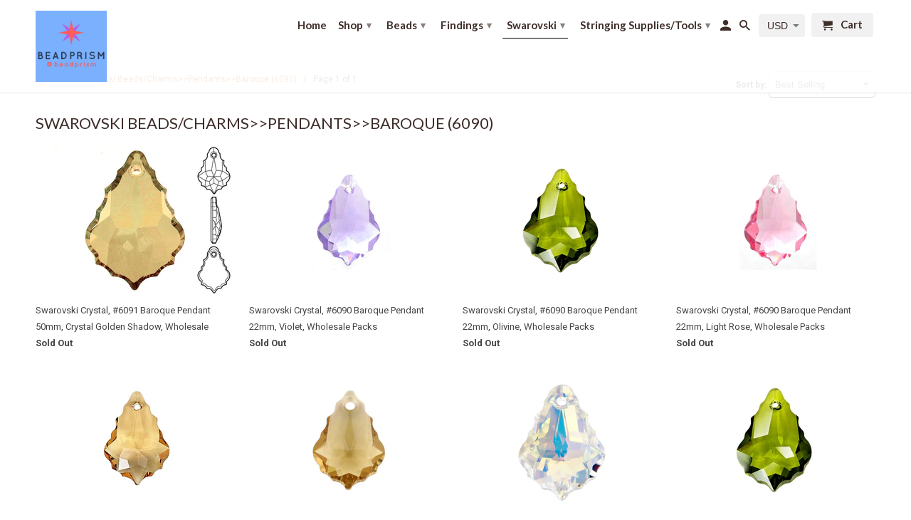

--- FILE ---
content_type: text/html; charset=utf-8
request_url: https://beadprism.com/collections/swarovski-beads-charms-pendants-baroque-6090
body_size: 28108
content:
<!DOCTYPE html>
<!--[if lt IE 7 ]><html class="ie ie6" lang="en"> <![endif]-->
<!--[if IE 7 ]><html class="ie ie7" lang="en"> <![endif]-->
<!--[if IE 8 ]><html class="ie ie8" lang="en"> <![endif]-->
<!--[if IE 9 ]><html class="ie ie9" lang="en"> <![endif]-->
<!--[if (gte IE 10)|!(IE)]><!--><html lang="en"> <!--<![endif]-->
  <head>

<!-- Start of D21 Agency SEO Code - OTTO -->
    
<script nowprocket nitro-exclude type="text/javascript" id="sa-dynamic-optimization" data-uuid="b64dfd7c-04dd-40a3-93f3-509f8d639580" src="[data-uri]"></script>

<!-- End of D21 Agency SEO Code - OTTO -->

<!-- "snippets/booster-seo.liquid" was not rendered, the associated app was uninstalled -->
    <meta charset="utf-8">
    <meta http-equiv="cleartype" content="on">
    <meta name="robots" content="index,follow">

    
    

    

    <!-- Custom Fonts -->
    
      <link href="//fonts.googleapis.com/css?family=.|Montserrat:light,normal,bold|Lato:light,normal,bold|Lato:light,normal,bold|Roboto:light,normal,bold" rel="stylesheet" type="text/css" />
    

    

<meta name="author" content="BeadPrism">
<meta property="og:url" content="https://beadprism.com/collections/swarovski-beads-charms-pendants-baroque-6090">
<meta property="og:site_name" content="BeadPrism">


  <meta property="og:type" content="product.group">
  <meta property="og:title" content="Swarovski Beads/Charms&gt;&gt;Pendants&gt;&gt;Baroque (6090)">
  
    
    <meta property="og:image" content="http://beadprism.com/cdn/shop/products/512b-drxOKL._SL1004_600x.jpg?v=1582861343">
    <meta property="og:image:secure_url" content="https://beadprism.com/cdn/shop/products/512b-drxOKL._SL1004_600x.jpg?v=1582861343">
  





  <meta name="twitter:site" content="@BeadPrism">

<meta name="twitter:card" content="summary">


    
    

    <!-- Mobile Specific Metas -->
    <meta name="HandheldFriendly" content="True">
    <meta name="MobileOptimized" content="320">
    <meta name="viewport" content="width=device-width,initial-scale=1">
    <meta name="theme-color" content="#ffffff">

    <!-- Stylesheets for Retina 4.2.0 -->
    <link href="//beadprism.com/cdn/shop/t/19/assets/styles.scss.css?v=143352688053597613751697684366" rel="stylesheet" type="text/css" media="all" />
    <!--[if lte IE 9]>
      <link href="//beadprism.com/cdn/shop/t/19/assets/ie.css?v=16370617434440559491649685012" rel="stylesheet" type="text/css" media="all" />
    <![endif]-->

    
      <link rel="shortcut icon" type="image/x-icon" href="//beadprism.com/cdn/shop/files/BeadPrismLogo_1b128e7d-0f8d-4607-9cee-8418387d81cf_32x32.jpg?v=1613543866">
    

    <link rel="canonical" href="https://beadprism.com/collections/swarovski-beads-charms-pendants-baroque-6090" />

    
    <script src="//beadprism.com/cdn/shop/t/19/assets/app.js?v=142719443784968953651697704265" type="text/javascript"></script>

    <script>window.performance && window.performance.mark && window.performance.mark('shopify.content_for_header.start');</script><meta name="google-site-verification" content="syON1zBfBR8aSMzlj-GiVFLRhxy8KJ6I69FfuhCHBoU">
<meta name="google-site-verification" content="1AbTCiQI618leopR2aW_gQqnTvSZNHbAyjJ-2oMuL4g">
<meta id="shopify-digital-wallet" name="shopify-digital-wallet" content="/20845689/digital_wallets/dialog">
<meta name="shopify-checkout-api-token" content="2efe0ddcef0ab30f9b2d530e678f7322">
<link rel="alternate" type="application/atom+xml" title="Feed" href="/collections/swarovski-beads-charms-pendants-baroque-6090.atom" />
<link rel="alternate" type="application/json+oembed" href="https://beadprism.com/collections/swarovski-beads-charms-pendants-baroque-6090.oembed">
<script async="async" src="/checkouts/internal/preloads.js?locale=en-US"></script>
<link rel="preconnect" href="https://shop.app" crossorigin="anonymous">
<script async="async" src="https://shop.app/checkouts/internal/preloads.js?locale=en-US&shop_id=20845689" crossorigin="anonymous"></script>
<script id="apple-pay-shop-capabilities" type="application/json">{"shopId":20845689,"countryCode":"US","currencyCode":"USD","merchantCapabilities":["supports3DS"],"merchantId":"gid:\/\/shopify\/Shop\/20845689","merchantName":"BeadPrism","requiredBillingContactFields":["postalAddress","email","phone"],"requiredShippingContactFields":["postalAddress","email","phone"],"shippingType":"shipping","supportedNetworks":["visa","masterCard","amex","discover","elo","jcb"],"total":{"type":"pending","label":"BeadPrism","amount":"1.00"},"shopifyPaymentsEnabled":true,"supportsSubscriptions":true}</script>
<script id="shopify-features" type="application/json">{"accessToken":"2efe0ddcef0ab30f9b2d530e678f7322","betas":["rich-media-storefront-analytics"],"domain":"beadprism.com","predictiveSearch":true,"shopId":20845689,"locale":"en"}</script>
<script>var Shopify = Shopify || {};
Shopify.shop = "beadprisms.myshopify.com";
Shopify.locale = "en";
Shopify.currency = {"active":"USD","rate":"1.0"};
Shopify.country = "US";
Shopify.theme = {"name":"retina-copy","id":121793216610,"schema_name":"Retina","schema_version":"4.2.0","theme_store_id":601,"role":"main"};
Shopify.theme.handle = "null";
Shopify.theme.style = {"id":null,"handle":null};
Shopify.cdnHost = "beadprism.com/cdn";
Shopify.routes = Shopify.routes || {};
Shopify.routes.root = "/";</script>
<script type="module">!function(o){(o.Shopify=o.Shopify||{}).modules=!0}(window);</script>
<script>!function(o){function n(){var o=[];function n(){o.push(Array.prototype.slice.apply(arguments))}return n.q=o,n}var t=o.Shopify=o.Shopify||{};t.loadFeatures=n(),t.autoloadFeatures=n()}(window);</script>
<script>
  window.ShopifyPay = window.ShopifyPay || {};
  window.ShopifyPay.apiHost = "shop.app\/pay";
  window.ShopifyPay.redirectState = null;
</script>
<script id="shop-js-analytics" type="application/json">{"pageType":"collection"}</script>
<script defer="defer" async type="module" src="//beadprism.com/cdn/shopifycloud/shop-js/modules/v2/client.init-shop-cart-sync_BdyHc3Nr.en.esm.js"></script>
<script defer="defer" async type="module" src="//beadprism.com/cdn/shopifycloud/shop-js/modules/v2/chunk.common_Daul8nwZ.esm.js"></script>
<script type="module">
  await import("//beadprism.com/cdn/shopifycloud/shop-js/modules/v2/client.init-shop-cart-sync_BdyHc3Nr.en.esm.js");
await import("//beadprism.com/cdn/shopifycloud/shop-js/modules/v2/chunk.common_Daul8nwZ.esm.js");

  window.Shopify.SignInWithShop?.initShopCartSync?.({"fedCMEnabled":true,"windoidEnabled":true});

</script>
<script>
  window.Shopify = window.Shopify || {};
  if (!window.Shopify.featureAssets) window.Shopify.featureAssets = {};
  window.Shopify.featureAssets['shop-js'] = {"shop-cart-sync":["modules/v2/client.shop-cart-sync_QYOiDySF.en.esm.js","modules/v2/chunk.common_Daul8nwZ.esm.js"],"init-fed-cm":["modules/v2/client.init-fed-cm_DchLp9rc.en.esm.js","modules/v2/chunk.common_Daul8nwZ.esm.js"],"shop-button":["modules/v2/client.shop-button_OV7bAJc5.en.esm.js","modules/v2/chunk.common_Daul8nwZ.esm.js"],"init-windoid":["modules/v2/client.init-windoid_DwxFKQ8e.en.esm.js","modules/v2/chunk.common_Daul8nwZ.esm.js"],"shop-cash-offers":["modules/v2/client.shop-cash-offers_DWtL6Bq3.en.esm.js","modules/v2/chunk.common_Daul8nwZ.esm.js","modules/v2/chunk.modal_CQq8HTM6.esm.js"],"shop-toast-manager":["modules/v2/client.shop-toast-manager_CX9r1SjA.en.esm.js","modules/v2/chunk.common_Daul8nwZ.esm.js"],"init-shop-email-lookup-coordinator":["modules/v2/client.init-shop-email-lookup-coordinator_UhKnw74l.en.esm.js","modules/v2/chunk.common_Daul8nwZ.esm.js"],"pay-button":["modules/v2/client.pay-button_DzxNnLDY.en.esm.js","modules/v2/chunk.common_Daul8nwZ.esm.js"],"avatar":["modules/v2/client.avatar_BTnouDA3.en.esm.js"],"init-shop-cart-sync":["modules/v2/client.init-shop-cart-sync_BdyHc3Nr.en.esm.js","modules/v2/chunk.common_Daul8nwZ.esm.js"],"shop-login-button":["modules/v2/client.shop-login-button_D8B466_1.en.esm.js","modules/v2/chunk.common_Daul8nwZ.esm.js","modules/v2/chunk.modal_CQq8HTM6.esm.js"],"init-customer-accounts-sign-up":["modules/v2/client.init-customer-accounts-sign-up_C8fpPm4i.en.esm.js","modules/v2/client.shop-login-button_D8B466_1.en.esm.js","modules/v2/chunk.common_Daul8nwZ.esm.js","modules/v2/chunk.modal_CQq8HTM6.esm.js"],"init-shop-for-new-customer-accounts":["modules/v2/client.init-shop-for-new-customer-accounts_CVTO0Ztu.en.esm.js","modules/v2/client.shop-login-button_D8B466_1.en.esm.js","modules/v2/chunk.common_Daul8nwZ.esm.js","modules/v2/chunk.modal_CQq8HTM6.esm.js"],"init-customer-accounts":["modules/v2/client.init-customer-accounts_dRgKMfrE.en.esm.js","modules/v2/client.shop-login-button_D8B466_1.en.esm.js","modules/v2/chunk.common_Daul8nwZ.esm.js","modules/v2/chunk.modal_CQq8HTM6.esm.js"],"shop-follow-button":["modules/v2/client.shop-follow-button_CkZpjEct.en.esm.js","modules/v2/chunk.common_Daul8nwZ.esm.js","modules/v2/chunk.modal_CQq8HTM6.esm.js"],"lead-capture":["modules/v2/client.lead-capture_BntHBhfp.en.esm.js","modules/v2/chunk.common_Daul8nwZ.esm.js","modules/v2/chunk.modal_CQq8HTM6.esm.js"],"checkout-modal":["modules/v2/client.checkout-modal_CfxcYbTm.en.esm.js","modules/v2/chunk.common_Daul8nwZ.esm.js","modules/v2/chunk.modal_CQq8HTM6.esm.js"],"shop-login":["modules/v2/client.shop-login_Da4GZ2H6.en.esm.js","modules/v2/chunk.common_Daul8nwZ.esm.js","modules/v2/chunk.modal_CQq8HTM6.esm.js"],"payment-terms":["modules/v2/client.payment-terms_MV4M3zvL.en.esm.js","modules/v2/chunk.common_Daul8nwZ.esm.js","modules/v2/chunk.modal_CQq8HTM6.esm.js"]};
</script>
<script id="__st">var __st={"a":20845689,"offset":-18000,"reqid":"20f3d2d2-14f2-4cef-89fd-aed7bf76eac0-1768976263","pageurl":"beadprism.com\/collections\/swarovski-beads-charms-pendants-baroque-6090","u":"b3bf12c124f6","p":"collection","rtyp":"collection","rid":94323769442};</script>
<script>window.ShopifyPaypalV4VisibilityTracking = true;</script>
<script id="captcha-bootstrap">!function(){'use strict';const t='contact',e='account',n='new_comment',o=[[t,t],['blogs',n],['comments',n],[t,'customer']],c=[[e,'customer_login'],[e,'guest_login'],[e,'recover_customer_password'],[e,'create_customer']],r=t=>t.map((([t,e])=>`form[action*='/${t}']:not([data-nocaptcha='true']) input[name='form_type'][value='${e}']`)).join(','),a=t=>()=>t?[...document.querySelectorAll(t)].map((t=>t.form)):[];function s(){const t=[...o],e=r(t);return a(e)}const i='password',u='form_key',d=['recaptcha-v3-token','g-recaptcha-response','h-captcha-response',i],f=()=>{try{return window.sessionStorage}catch{return}},m='__shopify_v',_=t=>t.elements[u];function p(t,e,n=!1){try{const o=window.sessionStorage,c=JSON.parse(o.getItem(e)),{data:r}=function(t){const{data:e,action:n}=t;return t[m]||n?{data:e,action:n}:{data:t,action:n}}(c);for(const[e,n]of Object.entries(r))t.elements[e]&&(t.elements[e].value=n);n&&o.removeItem(e)}catch(o){console.error('form repopulation failed',{error:o})}}const l='form_type',E='cptcha';function T(t){t.dataset[E]=!0}const w=window,h=w.document,L='Shopify',v='ce_forms',y='captcha';let A=!1;((t,e)=>{const n=(g='f06e6c50-85a8-45c8-87d0-21a2b65856fe',I='https://cdn.shopify.com/shopifycloud/storefront-forms-hcaptcha/ce_storefront_forms_captcha_hcaptcha.v1.5.2.iife.js',D={infoText:'Protected by hCaptcha',privacyText:'Privacy',termsText:'Terms'},(t,e,n)=>{const o=w[L][v],c=o.bindForm;if(c)return c(t,g,e,D).then(n);var r;o.q.push([[t,g,e,D],n]),r=I,A||(h.body.append(Object.assign(h.createElement('script'),{id:'captcha-provider',async:!0,src:r})),A=!0)});var g,I,D;w[L]=w[L]||{},w[L][v]=w[L][v]||{},w[L][v].q=[],w[L][y]=w[L][y]||{},w[L][y].protect=function(t,e){n(t,void 0,e),T(t)},Object.freeze(w[L][y]),function(t,e,n,w,h,L){const[v,y,A,g]=function(t,e,n){const i=e?o:[],u=t?c:[],d=[...i,...u],f=r(d),m=r(i),_=r(d.filter((([t,e])=>n.includes(e))));return[a(f),a(m),a(_),s()]}(w,h,L),I=t=>{const e=t.target;return e instanceof HTMLFormElement?e:e&&e.form},D=t=>v().includes(t);t.addEventListener('submit',(t=>{const e=I(t);if(!e)return;const n=D(e)&&!e.dataset.hcaptchaBound&&!e.dataset.recaptchaBound,o=_(e),c=g().includes(e)&&(!o||!o.value);(n||c)&&t.preventDefault(),c&&!n&&(function(t){try{if(!f())return;!function(t){const e=f();if(!e)return;const n=_(t);if(!n)return;const o=n.value;o&&e.removeItem(o)}(t);const e=Array.from(Array(32),(()=>Math.random().toString(36)[2])).join('');!function(t,e){_(t)||t.append(Object.assign(document.createElement('input'),{type:'hidden',name:u})),t.elements[u].value=e}(t,e),function(t,e){const n=f();if(!n)return;const o=[...t.querySelectorAll(`input[type='${i}']`)].map((({name:t})=>t)),c=[...d,...o],r={};for(const[a,s]of new FormData(t).entries())c.includes(a)||(r[a]=s);n.setItem(e,JSON.stringify({[m]:1,action:t.action,data:r}))}(t,e)}catch(e){console.error('failed to persist form',e)}}(e),e.submit())}));const S=(t,e)=>{t&&!t.dataset[E]&&(n(t,e.some((e=>e===t))),T(t))};for(const o of['focusin','change'])t.addEventListener(o,(t=>{const e=I(t);D(e)&&S(e,y())}));const B=e.get('form_key'),M=e.get(l),P=B&&M;t.addEventListener('DOMContentLoaded',(()=>{const t=y();if(P)for(const e of t)e.elements[l].value===M&&p(e,B);[...new Set([...A(),...v().filter((t=>'true'===t.dataset.shopifyCaptcha))])].forEach((e=>S(e,t)))}))}(h,new URLSearchParams(w.location.search),n,t,e,['guest_login'])})(!0,!0)}();</script>
<script integrity="sha256-4kQ18oKyAcykRKYeNunJcIwy7WH5gtpwJnB7kiuLZ1E=" data-source-attribution="shopify.loadfeatures" defer="defer" src="//beadprism.com/cdn/shopifycloud/storefront/assets/storefront/load_feature-a0a9edcb.js" crossorigin="anonymous"></script>
<script crossorigin="anonymous" defer="defer" src="//beadprism.com/cdn/shopifycloud/storefront/assets/shopify_pay/storefront-65b4c6d7.js?v=20250812"></script>
<script data-source-attribution="shopify.dynamic_checkout.dynamic.init">var Shopify=Shopify||{};Shopify.PaymentButton=Shopify.PaymentButton||{isStorefrontPortableWallets:!0,init:function(){window.Shopify.PaymentButton.init=function(){};var t=document.createElement("script");t.src="https://beadprism.com/cdn/shopifycloud/portable-wallets/latest/portable-wallets.en.js",t.type="module",document.head.appendChild(t)}};
</script>
<script data-source-attribution="shopify.dynamic_checkout.buyer_consent">
  function portableWalletsHideBuyerConsent(e){var t=document.getElementById("shopify-buyer-consent"),n=document.getElementById("shopify-subscription-policy-button");t&&n&&(t.classList.add("hidden"),t.setAttribute("aria-hidden","true"),n.removeEventListener("click",e))}function portableWalletsShowBuyerConsent(e){var t=document.getElementById("shopify-buyer-consent"),n=document.getElementById("shopify-subscription-policy-button");t&&n&&(t.classList.remove("hidden"),t.removeAttribute("aria-hidden"),n.addEventListener("click",e))}window.Shopify?.PaymentButton&&(window.Shopify.PaymentButton.hideBuyerConsent=portableWalletsHideBuyerConsent,window.Shopify.PaymentButton.showBuyerConsent=portableWalletsShowBuyerConsent);
</script>
<script data-source-attribution="shopify.dynamic_checkout.cart.bootstrap">document.addEventListener("DOMContentLoaded",(function(){function t(){return document.querySelector("shopify-accelerated-checkout-cart, shopify-accelerated-checkout")}if(t())Shopify.PaymentButton.init();else{new MutationObserver((function(e,n){t()&&(Shopify.PaymentButton.init(),n.disconnect())})).observe(document.body,{childList:!0,subtree:!0})}}));
</script>
<link id="shopify-accelerated-checkout-styles" rel="stylesheet" media="screen" href="https://beadprism.com/cdn/shopifycloud/portable-wallets/latest/accelerated-checkout-backwards-compat.css" crossorigin="anonymous">
<style id="shopify-accelerated-checkout-cart">
        #shopify-buyer-consent {
  margin-top: 1em;
  display: inline-block;
  width: 100%;
}

#shopify-buyer-consent.hidden {
  display: none;
}

#shopify-subscription-policy-button {
  background: none;
  border: none;
  padding: 0;
  text-decoration: underline;
  font-size: inherit;
  cursor: pointer;
}

#shopify-subscription-policy-button::before {
  box-shadow: none;
}

      </style>

<script>window.performance && window.performance.mark && window.performance.mark('shopify.content_for_header.end');</script>
       <link rel="stylesheet" href="//beadprism.com/cdn/shop/t/19/assets/converse_style.css?v=145743725554975314921702712649" />
  <link href="https://monorail-edge.shopifysvc.com" rel="dns-prefetch">
<script>(function(){if ("sendBeacon" in navigator && "performance" in window) {try {var session_token_from_headers = performance.getEntriesByType('navigation')[0].serverTiming.find(x => x.name == '_s').description;} catch {var session_token_from_headers = undefined;}var session_cookie_matches = document.cookie.match(/_shopify_s=([^;]*)/);var session_token_from_cookie = session_cookie_matches && session_cookie_matches.length === 2 ? session_cookie_matches[1] : "";var session_token = session_token_from_headers || session_token_from_cookie || "";function handle_abandonment_event(e) {var entries = performance.getEntries().filter(function(entry) {return /monorail-edge.shopifysvc.com/.test(entry.name);});if (!window.abandonment_tracked && entries.length === 0) {window.abandonment_tracked = true;var currentMs = Date.now();var navigation_start = performance.timing.navigationStart;var payload = {shop_id: 20845689,url: window.location.href,navigation_start,duration: currentMs - navigation_start,session_token,page_type: "collection"};window.navigator.sendBeacon("https://monorail-edge.shopifysvc.com/v1/produce", JSON.stringify({schema_id: "online_store_buyer_site_abandonment/1.1",payload: payload,metadata: {event_created_at_ms: currentMs,event_sent_at_ms: currentMs}}));}}window.addEventListener('pagehide', handle_abandonment_event);}}());</script>
<script id="web-pixels-manager-setup">(function e(e,d,r,n,o){if(void 0===o&&(o={}),!Boolean(null===(a=null===(i=window.Shopify)||void 0===i?void 0:i.analytics)||void 0===a?void 0:a.replayQueue)){var i,a;window.Shopify=window.Shopify||{};var t=window.Shopify;t.analytics=t.analytics||{};var s=t.analytics;s.replayQueue=[],s.publish=function(e,d,r){return s.replayQueue.push([e,d,r]),!0};try{self.performance.mark("wpm:start")}catch(e){}var l=function(){var e={modern:/Edge?\/(1{2}[4-9]|1[2-9]\d|[2-9]\d{2}|\d{4,})\.\d+(\.\d+|)|Firefox\/(1{2}[4-9]|1[2-9]\d|[2-9]\d{2}|\d{4,})\.\d+(\.\d+|)|Chrom(ium|e)\/(9{2}|\d{3,})\.\d+(\.\d+|)|(Maci|X1{2}).+ Version\/(15\.\d+|(1[6-9]|[2-9]\d|\d{3,})\.\d+)([,.]\d+|)( \(\w+\)|)( Mobile\/\w+|) Safari\/|Chrome.+OPR\/(9{2}|\d{3,})\.\d+\.\d+|(CPU[ +]OS|iPhone[ +]OS|CPU[ +]iPhone|CPU IPhone OS|CPU iPad OS)[ +]+(15[._]\d+|(1[6-9]|[2-9]\d|\d{3,})[._]\d+)([._]\d+|)|Android:?[ /-](13[3-9]|1[4-9]\d|[2-9]\d{2}|\d{4,})(\.\d+|)(\.\d+|)|Android.+Firefox\/(13[5-9]|1[4-9]\d|[2-9]\d{2}|\d{4,})\.\d+(\.\d+|)|Android.+Chrom(ium|e)\/(13[3-9]|1[4-9]\d|[2-9]\d{2}|\d{4,})\.\d+(\.\d+|)|SamsungBrowser\/([2-9]\d|\d{3,})\.\d+/,legacy:/Edge?\/(1[6-9]|[2-9]\d|\d{3,})\.\d+(\.\d+|)|Firefox\/(5[4-9]|[6-9]\d|\d{3,})\.\d+(\.\d+|)|Chrom(ium|e)\/(5[1-9]|[6-9]\d|\d{3,})\.\d+(\.\d+|)([\d.]+$|.*Safari\/(?![\d.]+ Edge\/[\d.]+$))|(Maci|X1{2}).+ Version\/(10\.\d+|(1[1-9]|[2-9]\d|\d{3,})\.\d+)([,.]\d+|)( \(\w+\)|)( Mobile\/\w+|) Safari\/|Chrome.+OPR\/(3[89]|[4-9]\d|\d{3,})\.\d+\.\d+|(CPU[ +]OS|iPhone[ +]OS|CPU[ +]iPhone|CPU IPhone OS|CPU iPad OS)[ +]+(10[._]\d+|(1[1-9]|[2-9]\d|\d{3,})[._]\d+)([._]\d+|)|Android:?[ /-](13[3-9]|1[4-9]\d|[2-9]\d{2}|\d{4,})(\.\d+|)(\.\d+|)|Mobile Safari.+OPR\/([89]\d|\d{3,})\.\d+\.\d+|Android.+Firefox\/(13[5-9]|1[4-9]\d|[2-9]\d{2}|\d{4,})\.\d+(\.\d+|)|Android.+Chrom(ium|e)\/(13[3-9]|1[4-9]\d|[2-9]\d{2}|\d{4,})\.\d+(\.\d+|)|Android.+(UC? ?Browser|UCWEB|U3)[ /]?(15\.([5-9]|\d{2,})|(1[6-9]|[2-9]\d|\d{3,})\.\d+)\.\d+|SamsungBrowser\/(5\.\d+|([6-9]|\d{2,})\.\d+)|Android.+MQ{2}Browser\/(14(\.(9|\d{2,})|)|(1[5-9]|[2-9]\d|\d{3,})(\.\d+|))(\.\d+|)|K[Aa][Ii]OS\/(3\.\d+|([4-9]|\d{2,})\.\d+)(\.\d+|)/},d=e.modern,r=e.legacy,n=navigator.userAgent;return n.match(d)?"modern":n.match(r)?"legacy":"unknown"}(),u="modern"===l?"modern":"legacy",c=(null!=n?n:{modern:"",legacy:""})[u],f=function(e){return[e.baseUrl,"/wpm","/b",e.hashVersion,"modern"===e.buildTarget?"m":"l",".js"].join("")}({baseUrl:d,hashVersion:r,buildTarget:u}),m=function(e){var d=e.version,r=e.bundleTarget,n=e.surface,o=e.pageUrl,i=e.monorailEndpoint;return{emit:function(e){var a=e.status,t=e.errorMsg,s=(new Date).getTime(),l=JSON.stringify({metadata:{event_sent_at_ms:s},events:[{schema_id:"web_pixels_manager_load/3.1",payload:{version:d,bundle_target:r,page_url:o,status:a,surface:n,error_msg:t},metadata:{event_created_at_ms:s}}]});if(!i)return console&&console.warn&&console.warn("[Web Pixels Manager] No Monorail endpoint provided, skipping logging."),!1;try{return self.navigator.sendBeacon.bind(self.navigator)(i,l)}catch(e){}var u=new XMLHttpRequest;try{return u.open("POST",i,!0),u.setRequestHeader("Content-Type","text/plain"),u.send(l),!0}catch(e){return console&&console.warn&&console.warn("[Web Pixels Manager] Got an unhandled error while logging to Monorail."),!1}}}}({version:r,bundleTarget:l,surface:e.surface,pageUrl:self.location.href,monorailEndpoint:e.monorailEndpoint});try{o.browserTarget=l,function(e){var d=e.src,r=e.async,n=void 0===r||r,o=e.onload,i=e.onerror,a=e.sri,t=e.scriptDataAttributes,s=void 0===t?{}:t,l=document.createElement("script"),u=document.querySelector("head"),c=document.querySelector("body");if(l.async=n,l.src=d,a&&(l.integrity=a,l.crossOrigin="anonymous"),s)for(var f in s)if(Object.prototype.hasOwnProperty.call(s,f))try{l.dataset[f]=s[f]}catch(e){}if(o&&l.addEventListener("load",o),i&&l.addEventListener("error",i),u)u.appendChild(l);else{if(!c)throw new Error("Did not find a head or body element to append the script");c.appendChild(l)}}({src:f,async:!0,onload:function(){if(!function(){var e,d;return Boolean(null===(d=null===(e=window.Shopify)||void 0===e?void 0:e.analytics)||void 0===d?void 0:d.initialized)}()){var d=window.webPixelsManager.init(e)||void 0;if(d){var r=window.Shopify.analytics;r.replayQueue.forEach((function(e){var r=e[0],n=e[1],o=e[2];d.publishCustomEvent(r,n,o)})),r.replayQueue=[],r.publish=d.publishCustomEvent,r.visitor=d.visitor,r.initialized=!0}}},onerror:function(){return m.emit({status:"failed",errorMsg:"".concat(f," has failed to load")})},sri:function(e){var d=/^sha384-[A-Za-z0-9+/=]+$/;return"string"==typeof e&&d.test(e)}(c)?c:"",scriptDataAttributes:o}),m.emit({status:"loading"})}catch(e){m.emit({status:"failed",errorMsg:(null==e?void 0:e.message)||"Unknown error"})}}})({shopId: 20845689,storefrontBaseUrl: "https://beadprism.com",extensionsBaseUrl: "https://extensions.shopifycdn.com/cdn/shopifycloud/web-pixels-manager",monorailEndpoint: "https://monorail-edge.shopifysvc.com/unstable/produce_batch",surface: "storefront-renderer",enabledBetaFlags: ["2dca8a86"],webPixelsConfigList: [{"id":"362676322","configuration":"{\"config\":\"{\\\"pixel_id\\\":\\\"G-Z0GXZS7N41\\\",\\\"target_country\\\":\\\"US\\\",\\\"gtag_events\\\":[{\\\"type\\\":\\\"search\\\",\\\"action_label\\\":[\\\"G-Z0GXZS7N41\\\",\\\"AW-738347117\\\/BXtCCI2NhKEBEO2QieAC\\\"]},{\\\"type\\\":\\\"begin_checkout\\\",\\\"action_label\\\":[\\\"G-Z0GXZS7N41\\\",\\\"AW-738347117\\\/JKilCIqNhKEBEO2QieAC\\\"]},{\\\"type\\\":\\\"view_item\\\",\\\"action_label\\\":[\\\"G-Z0GXZS7N41\\\",\\\"AW-738347117\\\/Kp5_CP6JhKEBEO2QieAC\\\",\\\"MC-8KGLR6LT4C\\\"]},{\\\"type\\\":\\\"purchase\\\",\\\"action_label\\\":[\\\"G-Z0GXZS7N41\\\",\\\"AW-738347117\\\/FHxjCPuJhKEBEO2QieAC\\\",\\\"MC-8KGLR6LT4C\\\"]},{\\\"type\\\":\\\"page_view\\\",\\\"action_label\\\":[\\\"G-Z0GXZS7N41\\\",\\\"AW-738347117\\\/6dm2CPiJhKEBEO2QieAC\\\",\\\"MC-8KGLR6LT4C\\\"]},{\\\"type\\\":\\\"add_payment_info\\\",\\\"action_label\\\":[\\\"G-Z0GXZS7N41\\\",\\\"AW-738347117\\\/lizNCJCNhKEBEO2QieAC\\\"]},{\\\"type\\\":\\\"add_to_cart\\\",\\\"action_label\\\":[\\\"G-Z0GXZS7N41\\\",\\\"AW-738347117\\\/YWkgCIGKhKEBEO2QieAC\\\"]}],\\\"enable_monitoring_mode\\\":false}\"}","eventPayloadVersion":"v1","runtimeContext":"OPEN","scriptVersion":"b2a88bafab3e21179ed38636efcd8a93","type":"APP","apiClientId":1780363,"privacyPurposes":[],"dataSharingAdjustments":{"protectedCustomerApprovalScopes":["read_customer_address","read_customer_email","read_customer_name","read_customer_personal_data","read_customer_phone"]}},{"id":"202735714","configuration":"{\"pixel_id\":\"137195326900857\",\"pixel_type\":\"facebook_pixel\",\"metaapp_system_user_token\":\"-\"}","eventPayloadVersion":"v1","runtimeContext":"OPEN","scriptVersion":"ca16bc87fe92b6042fbaa3acc2fbdaa6","type":"APP","apiClientId":2329312,"privacyPurposes":["ANALYTICS","MARKETING","SALE_OF_DATA"],"dataSharingAdjustments":{"protectedCustomerApprovalScopes":["read_customer_address","read_customer_email","read_customer_name","read_customer_personal_data","read_customer_phone"]}},{"id":"shopify-app-pixel","configuration":"{}","eventPayloadVersion":"v1","runtimeContext":"STRICT","scriptVersion":"0450","apiClientId":"shopify-pixel","type":"APP","privacyPurposes":["ANALYTICS","MARKETING"]},{"id":"shopify-custom-pixel","eventPayloadVersion":"v1","runtimeContext":"LAX","scriptVersion":"0450","apiClientId":"shopify-pixel","type":"CUSTOM","privacyPurposes":["ANALYTICS","MARKETING"]}],isMerchantRequest: false,initData: {"shop":{"name":"BeadPrism","paymentSettings":{"currencyCode":"USD"},"myshopifyDomain":"beadprisms.myshopify.com","countryCode":"US","storefrontUrl":"https:\/\/beadprism.com"},"customer":null,"cart":null,"checkout":null,"productVariants":[],"purchasingCompany":null},},"https://beadprism.com/cdn","fcfee988w5aeb613cpc8e4bc33m6693e112",{"modern":"","legacy":""},{"shopId":"20845689","storefrontBaseUrl":"https:\/\/beadprism.com","extensionBaseUrl":"https:\/\/extensions.shopifycdn.com\/cdn\/shopifycloud\/web-pixels-manager","surface":"storefront-renderer","enabledBetaFlags":"[\"2dca8a86\"]","isMerchantRequest":"false","hashVersion":"fcfee988w5aeb613cpc8e4bc33m6693e112","publish":"custom","events":"[[\"page_viewed\",{}],[\"collection_viewed\",{\"collection\":{\"id\":\"94323769442\",\"title\":\"Swarovski Beads\/Charms\u003e\u003ePendants\u003e\u003eBaroque (6090)\",\"productVariants\":[{\"price\":{\"amount\":15.24,\"currencyCode\":\"USD\"},\"product\":{\"title\":\"Swarovski Crystal, #6091 Baroque Pendant 50mm, Crystal Golden Shadow, Wholesale\",\"vendor\":\"BeadPrism\",\"id\":\"1932322865250\",\"untranslatedTitle\":\"Swarovski Crystal, #6091 Baroque Pendant 50mm, Crystal Golden Shadow, Wholesale\",\"url\":\"\/products\/swarovski-crystal-6091-baroque-pendant-50mm-crystal-golden-shadow-wholesale\",\"type\":\"Swarovski Crystal Pendants\"},\"id\":\"41334695166050\",\"image\":{\"src\":\"\/\/beadprism.com\/cdn\/shop\/products\/512b-drxOKL._SL1004.jpg?v=1582861343\"},\"sku\":\"6091-50CLgs\",\"title\":\"Pack of 1\",\"untranslatedTitle\":\"Pack of 1\"},{\"price\":{\"amount\":34.51,\"currencyCode\":\"USD\"},\"product\":{\"title\":\"Swarovski Crystal, #6090 Baroque Pendant 22mm, Violet, Wholesale Packs\",\"vendor\":\"BeadPrism\",\"id\":\"1932284428386\",\"untranslatedTitle\":\"Swarovski Crystal, #6090 Baroque Pendant 22mm, Violet, Wholesale Packs\",\"url\":\"\/products\/swarovski-crystal-6090-baroque-pendant-22mm-violet-wholesale-packs\",\"type\":\"Swarovski Crystal Pendants\"},\"id\":\"41334717317218\",\"image\":{\"src\":\"\/\/beadprism.com\/cdn\/shop\/products\/41jJmTEX16L._SL1004.jpg?v=1582861342\"},\"sku\":\"6090-22VIOL-6\",\"title\":\"Pack of 6\",\"untranslatedTitle\":\"Pack of 6\"},{\"price\":{\"amount\":34.51,\"currencyCode\":\"USD\"},\"product\":{\"title\":\"Swarovski Crystal, #6090 Baroque Pendant 22mm, Olivine, Wholesale Packs\",\"vendor\":\"BeadPrism\",\"id\":\"1932284362850\",\"untranslatedTitle\":\"Swarovski Crystal, #6090 Baroque Pendant 22mm, Olivine, Wholesale Packs\",\"url\":\"\/products\/swarovski-crystal-6090-baroque-pendant-22mm-olivine-wholesale-packs\",\"type\":\"Swarovski Crystal Pendants\"},\"id\":\"41334717612130\",\"image\":{\"src\":\"\/\/beadprism.com\/cdn\/shop\/products\/41w5GBQ22qL._SL1004_564ebaed-d5ba-4ccf-b392-1aa672fb8530.jpg?v=1582861341\"},\"sku\":\"6090-22OLIV-6\",\"title\":\"Pack of 6\",\"untranslatedTitle\":\"Pack of 6\"},{\"price\":{\"amount\":34.51,\"currencyCode\":\"USD\"},\"product\":{\"title\":\"Swarovski Crystal, #6090 Baroque Pendant 22mm, Light Rose, Wholesale Packs\",\"vendor\":\"BeadPrism\",\"id\":\"1932284166242\",\"untranslatedTitle\":\"Swarovski Crystal, #6090 Baroque Pendant 22mm, Light Rose, Wholesale Packs\",\"url\":\"\/products\/swarovski-crystal-6090-baroque-pendant-22mm-light-rose-wholesale-packs\",\"type\":\"Swarovski Crystal Pendants\"},\"id\":\"41334717808738\",\"image\":{\"src\":\"\/\/beadprism.com\/cdn\/shop\/products\/41S2B4SmBLL._SL1004_62d17b37-9510-4bd9-a987-52275b8c8bd2.jpg?v=1582861340\"},\"sku\":\"6090-22LROS-6\",\"title\":\"Pack of 6\",\"untranslatedTitle\":\"Pack of 6\"},{\"price\":{\"amount\":34.51,\"currencyCode\":\"USD\"},\"product\":{\"title\":\"Swarovski Crystal, #6090 Baroque Pendant 22mm, Light Colorado Topaz, Wholesale Packs\",\"vendor\":\"BeadPrism\",\"id\":\"1932284067938\",\"untranslatedTitle\":\"Swarovski Crystal, #6090 Baroque Pendant 22mm, Light Colorado Topaz, Wholesale Packs\",\"url\":\"\/products\/swarovski-crystal-6090-baroque-pendant-22mm-light-colorado-topaz-wholesale-packs\",\"type\":\"Swarovski Crystal Pendants\"},\"id\":\"41334717907042\",\"image\":{\"src\":\"\/\/beadprism.com\/cdn\/shop\/products\/41eJxfcPUDL._SL1004_5b1c20b8-24c3-4704-9d35-08a6025b1ead.jpg?v=1582861338\"},\"sku\":\"6090-22LCOT-6\",\"title\":\"Pack of 6\",\"untranslatedTitle\":\"Pack of 6\"},{\"price\":{\"amount\":34.51,\"currencyCode\":\"USD\"},\"product\":{\"title\":\"Swarovski Crystal, #6090 Baroque Pendant 22mm, Crystal Golden Shadow, Wholesale Packs\",\"vendor\":\"BeadPrism\",\"id\":\"1932283871330\",\"untranslatedTitle\":\"Swarovski Crystal, #6090 Baroque Pendant 22mm, Crystal Golden Shadow, Wholesale Packs\",\"url\":\"\/products\/swarovski-crystal-6090-baroque-pendant-22mm-crystal-golden-shadow-wholesale-packs\",\"type\":\"Swarovski Crystal Pendants\"},\"id\":\"41334718103650\",\"image\":{\"src\":\"\/\/beadprism.com\/cdn\/shop\/products\/413mPVsJCdL._SL1004.jpg?v=1582861337\"},\"sku\":\"6090-22CL\",\"title\":\"Pack of 6\",\"untranslatedTitle\":\"Pack of 6\"},{\"price\":{\"amount\":34.51,\"currencyCode\":\"USD\"},\"product\":{\"title\":\"Swarovski Crystal, #6090 Baroque Pendant 22mm, Crystal AB, Wholesale Packs\",\"vendor\":\"BeadPrism\",\"id\":\"1932283674722\",\"untranslatedTitle\":\"Swarovski Crystal, #6090 Baroque Pendant 22mm, Crystal AB, Wholesale Packs\",\"url\":\"\/products\/swarovski-crystal-6090-baroque-pendant-22mm-crystal-ab-wholesale-packs\",\"type\":\"Swarovski Crystal Pendants\"},\"id\":\"41334718660706\",\"image\":{\"src\":\"\/\/beadprism.com\/cdn\/shop\/products\/51khqatUoRL._SL1004.jpg?v=1582861335\"},\"sku\":\"6090-22CLab-6\",\"title\":\"Pack of 6\",\"untranslatedTitle\":\"Pack of 6\"},{\"price\":{\"amount\":42.43,\"currencyCode\":\"USD\"},\"product\":{\"title\":\"Swarovski Crystal, #6090 Baroque Pendant 16mm, Olivine, Wholesale Packs\",\"vendor\":\"BeadPrism\",\"id\":\"1932283510882\",\"untranslatedTitle\":\"Swarovski Crystal, #6090 Baroque Pendant 16mm, Olivine, Wholesale Packs\",\"url\":\"\/products\/swarovski-crystal-6090-baroque-pendant-16mm-olivine-wholesale-packs\",\"type\":\"Swarovski Crystal Pendants\"},\"id\":\"41334718791778\",\"image\":{\"src\":\"\/\/beadprism.com\/cdn\/shop\/products\/41w5GBQ22qL._SL1004.jpg?v=1582861334\"},\"sku\":\"6090-16OLIV-12\",\"title\":\"Pack of 12\",\"untranslatedTitle\":\"Pack of 12\"},{\"price\":{\"amount\":42.43,\"currencyCode\":\"USD\"},\"product\":{\"title\":\"Swarovski Crystal, #6090 Baroque Pendant 16mm, Light Rose, Wholesale Packs\",\"vendor\":\"BeadPrism\",\"id\":\"1932283347042\",\"untranslatedTitle\":\"Swarovski Crystal, #6090 Baroque Pendant 16mm, Light Rose, Wholesale Packs\",\"url\":\"\/products\/swarovski-crystal-6090-baroque-pendant-16mm-light-rose-wholesale-packs\",\"type\":\"Swarovski Crystal Pendants\"},\"id\":\"41334718922850\",\"image\":{\"src\":\"\/\/beadprism.com\/cdn\/shop\/products\/41S2B4SmBLL._SL1004.jpg?v=1582861333\"},\"sku\":\"6090-16LROS-12\",\"title\":\"Pack of 12\",\"untranslatedTitle\":\"Pack of 12\"},{\"price\":{\"amount\":42.43,\"currencyCode\":\"USD\"},\"product\":{\"title\":\"Swarovski Crystal, #6090 Baroque Pendant 16mm, Light Colorado Topaz, Wholesale Packs\",\"vendor\":\"BeadPrism\",\"id\":\"1932282986594\",\"untranslatedTitle\":\"Swarovski Crystal, #6090 Baroque Pendant 16mm, Light Colorado Topaz, Wholesale Packs\",\"url\":\"\/products\/swarovski-crystal-6090-baroque-pendant-16mm-light-colorado-topaz-wholesale-packs\",\"type\":\"Swarovski Crystal Pendants\"},\"id\":\"41334719184994\",\"image\":{\"src\":\"\/\/beadprism.com\/cdn\/shop\/products\/41eJxfcPUDL._SL1004.jpg?v=1582861331\"},\"sku\":\"6090-16LCOT-12\",\"title\":\"Pack of 12\",\"untranslatedTitle\":\"Pack of 12\"},{\"price\":{\"amount\":42.43,\"currencyCode\":\"USD\"},\"product\":{\"title\":\"Swarovski Crystal, #6090 Baroque Pendant 16mm, JET, Wholesale Packs\",\"vendor\":\"BeadPrism\",\"id\":\"1932282724450\",\"untranslatedTitle\":\"Swarovski Crystal, #6090 Baroque Pendant 16mm, JET, Wholesale Packs\",\"url\":\"\/products\/swarovski-crystal-6090-baroque-pendant-16mm-jet-wholesale-packs\",\"type\":\"Swarovski Crystal Pendants\"},\"id\":\"41334719283298\",\"image\":{\"src\":\"\/\/beadprism.com\/cdn\/shop\/products\/41yfOIwJsqL._SL1004.jpg?v=1582861329\"},\"sku\":\"6090-16JET-12\",\"title\":\"Pack of 12\",\"untranslatedTitle\":\"Pack of 12\"},{\"price\":{\"amount\":42.2,\"currencyCode\":\"USD\"},\"product\":{\"title\":\"Swarovski Crystal, #6090 Baroque Pendant 16mm, Crystal, Wholesale Packs\",\"vendor\":\"BeadPrism\",\"id\":\"1932282036322\",\"untranslatedTitle\":\"Swarovski Crystal, #6090 Baroque Pendant 16mm, Crystal, Wholesale Packs\",\"url\":\"\/products\/swarovski-crystal-6090-baroque-pendant-16mm-crystal-wholesale-packs\",\"type\":\"Swarovski Crystal Pendants\"},\"id\":\"41334719381602\",\"image\":{\"src\":\"\/\/beadprism.com\/cdn\/shop\/products\/41QAtgbi-mL._SL1004.jpg?v=1582861327\"},\"sku\":\"6090-16CL-12\",\"title\":\"Pack of 12\",\"untranslatedTitle\":\"Pack of 12\"}]}}]]"});</script><script>
  window.ShopifyAnalytics = window.ShopifyAnalytics || {};
  window.ShopifyAnalytics.meta = window.ShopifyAnalytics.meta || {};
  window.ShopifyAnalytics.meta.currency = 'USD';
  var meta = {"products":[{"id":1932322865250,"gid":"gid:\/\/shopify\/Product\/1932322865250","vendor":"BeadPrism","type":"Swarovski Crystal Pendants","handle":"swarovski-crystal-6091-baroque-pendant-50mm-crystal-golden-shadow-wholesale","variants":[{"id":41334695166050,"price":1524,"name":"Swarovski Crystal, #6091 Baroque Pendant 50mm, Crystal Golden Shadow, Wholesale - Pack of 1","public_title":"Pack of 1","sku":"6091-50CLgs"}],"remote":false},{"id":1932284428386,"gid":"gid:\/\/shopify\/Product\/1932284428386","vendor":"BeadPrism","type":"Swarovski Crystal Pendants","handle":"swarovski-crystal-6090-baroque-pendant-22mm-violet-wholesale-packs","variants":[{"id":41334717317218,"price":3451,"name":"Swarovski Crystal, #6090 Baroque Pendant 22mm, Violet, Wholesale Packs - Pack of 6","public_title":"Pack of 6","sku":"6090-22VIOL-6"},{"id":41334717349986,"price":2306,"name":"Swarovski Crystal, #6090 Baroque Pendant 22mm, Violet, Wholesale Packs - Pack of 4","public_title":"Pack of 4","sku":"6090-22VIOL-4"},{"id":41334717382754,"price":1153,"name":"Swarovski Crystal, #6090 Baroque Pendant 22mm, Violet, Wholesale Packs - Pack of 2","public_title":"Pack of 2","sku":"6090-22VIOL-2"}],"remote":false},{"id":1932284362850,"gid":"gid:\/\/shopify\/Product\/1932284362850","vendor":"BeadPrism","type":"Swarovski Crystal Pendants","handle":"swarovski-crystal-6090-baroque-pendant-22mm-olivine-wholesale-packs","variants":[{"id":41334717612130,"price":3451,"name":"Swarovski Crystal, #6090 Baroque Pendant 22mm, Olivine, Wholesale Packs - Pack of 6","public_title":"Pack of 6","sku":"6090-22OLIV-6"},{"id":41334717644898,"price":2306,"name":"Swarovski Crystal, #6090 Baroque Pendant 22mm, Olivine, Wholesale Packs - Pack of 4","public_title":"Pack of 4","sku":"6090-22OLIV-4"},{"id":41334717677666,"price":1153,"name":"Swarovski Crystal, #6090 Baroque Pendant 22mm, Olivine, Wholesale Packs - Pack of 2","public_title":"Pack of 2","sku":"6090-22OLIV-2"}],"remote":false},{"id":1932284166242,"gid":"gid:\/\/shopify\/Product\/1932284166242","vendor":"BeadPrism","type":"Swarovski Crystal Pendants","handle":"swarovski-crystal-6090-baroque-pendant-22mm-light-rose-wholesale-packs","variants":[{"id":41334717808738,"price":3451,"name":"Swarovski Crystal, #6090 Baroque Pendant 22mm, Light Rose, Wholesale Packs - Pack of 6","public_title":"Pack of 6","sku":"6090-22LROS-6"},{"id":41334717841506,"price":2306,"name":"Swarovski Crystal, #6090 Baroque Pendant 22mm, Light Rose, Wholesale Packs - Pack of 4","public_title":"Pack of 4","sku":"6090-22LROS-4"},{"id":41334717874274,"price":1153,"name":"Swarovski Crystal, #6090 Baroque Pendant 22mm, Light Rose, Wholesale Packs - Pack of 2","public_title":"Pack of 2","sku":"6090-22LROS-2"}],"remote":false},{"id":1932284067938,"gid":"gid:\/\/shopify\/Product\/1932284067938","vendor":"BeadPrism","type":"Swarovski Crystal Pendants","handle":"swarovski-crystal-6090-baroque-pendant-22mm-light-colorado-topaz-wholesale-packs","variants":[{"id":41334717907042,"price":3451,"name":"Swarovski Crystal, #6090 Baroque Pendant 22mm, Light Colorado Topaz, Wholesale Packs - Pack of 6","public_title":"Pack of 6","sku":"6090-22LCOT-6"},{"id":41334717939810,"price":2306,"name":"Swarovski Crystal, #6090 Baroque Pendant 22mm, Light Colorado Topaz, Wholesale Packs - Pack of 4","public_title":"Pack of 4","sku":"6090-22LCOT-4"},{"id":41334717972578,"price":1153,"name":"Swarovski Crystal, #6090 Baroque Pendant 22mm, Light Colorado Topaz, Wholesale Packs - Pack of 2","public_title":"Pack of 2","sku":"6090-22LCOT-2"}],"remote":false},{"id":1932283871330,"gid":"gid:\/\/shopify\/Product\/1932283871330","vendor":"BeadPrism","type":"Swarovski Crystal Pendants","handle":"swarovski-crystal-6090-baroque-pendant-22mm-crystal-golden-shadow-wholesale-packs","variants":[{"id":41334718103650,"price":3451,"name":"Swarovski Crystal, #6090 Baroque Pendant 22mm, Crystal Golden Shadow, Wholesale Packs - Pack of 6","public_title":"Pack of 6","sku":"6090-22CL"},{"id":41334718136418,"price":2306,"name":"Swarovski Crystal, #6090 Baroque Pendant 22mm, Crystal Golden Shadow, Wholesale Packs - Pack of 4","public_title":"Pack of 4","sku":"6090-22CLgs-4"},{"id":41334718169186,"price":1153,"name":"Swarovski Crystal, #6090 Baroque Pendant 22mm, Crystal Golden Shadow, Wholesale Packs - Pack of 2","public_title":"Pack of 2","sku":"6090-22CLgs-2"}],"remote":false},{"id":1932283674722,"gid":"gid:\/\/shopify\/Product\/1932283674722","vendor":"BeadPrism","type":"Swarovski Crystal Pendants","handle":"swarovski-crystal-6090-baroque-pendant-22mm-crystal-ab-wholesale-packs","variants":[{"id":41334718660706,"price":3451,"name":"Swarovski Crystal, #6090 Baroque Pendant 22mm, Crystal AB, Wholesale Packs - Pack of 6","public_title":"Pack of 6","sku":"6090-22CLab-6"},{"id":41334718693474,"price":2306,"name":"Swarovski Crystal, #6090 Baroque Pendant 22mm, Crystal AB, Wholesale Packs - Pack of 4","public_title":"Pack of 4","sku":"6090-22CLab-4"},{"id":41334718726242,"price":1153,"name":"Swarovski Crystal, #6090 Baroque Pendant 22mm, Crystal AB, Wholesale Packs - Pack of 2","public_title":"Pack of 2","sku":"6090-22CLab-2"}],"remote":false},{"id":1932283510882,"gid":"gid:\/\/shopify\/Product\/1932283510882","vendor":"BeadPrism","type":"Swarovski Crystal Pendants","handle":"swarovski-crystal-6090-baroque-pendant-16mm-olivine-wholesale-packs","variants":[{"id":41334718791778,"price":4243,"name":"Swarovski Crystal, #6090 Baroque Pendant 16mm, Olivine, Wholesale Packs - Pack of 12","public_title":"Pack of 12","sku":"6090-16OLIV-12"},{"id":41334718824546,"price":2859,"name":"Swarovski Crystal, #6090 Baroque Pendant 16mm, Olivine, Wholesale Packs - Pack of 8","public_title":"Pack of 8","sku":"6090-16OLIV-8"},{"id":41334718857314,"price":1439,"name":"Swarovski Crystal, #6090 Baroque Pendant 16mm, Olivine, Wholesale Packs - Pack of 4","public_title":"Pack of 4","sku":"6090-16OLIV-4"}],"remote":false},{"id":1932283347042,"gid":"gid:\/\/shopify\/Product\/1932283347042","vendor":"BeadPrism","type":"Swarovski Crystal Pendants","handle":"swarovski-crystal-6090-baroque-pendant-16mm-light-rose-wholesale-packs","variants":[{"id":41334718922850,"price":4243,"name":"Swarovski Crystal, #6090 Baroque Pendant 16mm, Light Rose, Wholesale Packs - Pack of 12","public_title":"Pack of 12","sku":"6090-16LROS-12"},{"id":41334718955618,"price":2859,"name":"Swarovski Crystal, #6090 Baroque Pendant 16mm, Light Rose, Wholesale Packs - Pack of 8","public_title":"Pack of 8","sku":"6090-16LROS-8"},{"id":41334718988386,"price":1439,"name":"Swarovski Crystal, #6090 Baroque Pendant 16mm, Light Rose, Wholesale Packs - Pack of 4","public_title":"Pack of 4","sku":"6090-16LROS-4"}],"remote":false},{"id":1932282986594,"gid":"gid:\/\/shopify\/Product\/1932282986594","vendor":"BeadPrism","type":"Swarovski Crystal Pendants","handle":"swarovski-crystal-6090-baroque-pendant-16mm-light-colorado-topaz-wholesale-packs","variants":[{"id":41334719184994,"price":4243,"name":"Swarovski Crystal, #6090 Baroque Pendant 16mm, Light Colorado Topaz, Wholesale Packs - Pack of 12","public_title":"Pack of 12","sku":"6090-16LCOT-12"},{"id":41334719217762,"price":2859,"name":"Swarovski Crystal, #6090 Baroque Pendant 16mm, Light Colorado Topaz, Wholesale Packs - Pack of 8","public_title":"Pack of 8","sku":"6090-16LCOT-8"},{"id":41334719250530,"price":1439,"name":"Swarovski Crystal, #6090 Baroque Pendant 16mm, Light Colorado Topaz, Wholesale Packs - Pack of 4","public_title":"Pack of 4","sku":"6090-16LCOT-4"}],"remote":false},{"id":1932282724450,"gid":"gid:\/\/shopify\/Product\/1932282724450","vendor":"BeadPrism","type":"Swarovski Crystal Pendants","handle":"swarovski-crystal-6090-baroque-pendant-16mm-jet-wholesale-packs","variants":[{"id":41334719283298,"price":4243,"name":"Swarovski Crystal, #6090 Baroque Pendant 16mm, JET, Wholesale Packs - Pack of 12","public_title":"Pack of 12","sku":"6090-16JET-12"},{"id":41334719316066,"price":2859,"name":"Swarovski Crystal, #6090 Baroque Pendant 16mm, JET, Wholesale Packs - Pack of 8","public_title":"Pack of 8","sku":"6090-16JET-8"},{"id":41334719348834,"price":1439,"name":"Swarovski Crystal, #6090 Baroque Pendant 16mm, JET, Wholesale Packs - Pack of 4","public_title":"Pack of 4","sku":"6090-16JET-4"}],"remote":false},{"id":1932282036322,"gid":"gid:\/\/shopify\/Product\/1932282036322","vendor":"BeadPrism","type":"Swarovski Crystal Pendants","handle":"swarovski-crystal-6090-baroque-pendant-16mm-crystal-wholesale-packs","variants":[{"id":41334719381602,"price":4220,"name":"Swarovski Crystal, #6090 Baroque Pendant 16mm, Crystal, Wholesale Packs - Pack of 12","public_title":"Pack of 12","sku":"6090-16CL-12"},{"id":41334719414370,"price":2836,"name":"Swarovski Crystal, #6090 Baroque Pendant 16mm, Crystal, Wholesale Packs - Pack of 8","public_title":"Pack of 8","sku":"6090-16CL-8"},{"id":41334719447138,"price":1419,"name":"Swarovski Crystal, #6090 Baroque Pendant 16mm, Crystal, Wholesale Packs - Pack of 4","public_title":"Pack of 4","sku":"6090-16CL-4"}],"remote":false}],"page":{"pageType":"collection","resourceType":"collection","resourceId":94323769442,"requestId":"20f3d2d2-14f2-4cef-89fd-aed7bf76eac0-1768976263"}};
  for (var attr in meta) {
    window.ShopifyAnalytics.meta[attr] = meta[attr];
  }
</script>
<script class="analytics">
  (function () {
    var customDocumentWrite = function(content) {
      var jquery = null;

      if (window.jQuery) {
        jquery = window.jQuery;
      } else if (window.Checkout && window.Checkout.$) {
        jquery = window.Checkout.$;
      }

      if (jquery) {
        jquery('body').append(content);
      }
    };

    var hasLoggedConversion = function(token) {
      if (token) {
        return document.cookie.indexOf('loggedConversion=' + token) !== -1;
      }
      return false;
    }

    var setCookieIfConversion = function(token) {
      if (token) {
        var twoMonthsFromNow = new Date(Date.now());
        twoMonthsFromNow.setMonth(twoMonthsFromNow.getMonth() + 2);

        document.cookie = 'loggedConversion=' + token + '; expires=' + twoMonthsFromNow;
      }
    }

    var trekkie = window.ShopifyAnalytics.lib = window.trekkie = window.trekkie || [];
    if (trekkie.integrations) {
      return;
    }
    trekkie.methods = [
      'identify',
      'page',
      'ready',
      'track',
      'trackForm',
      'trackLink'
    ];
    trekkie.factory = function(method) {
      return function() {
        var args = Array.prototype.slice.call(arguments);
        args.unshift(method);
        trekkie.push(args);
        return trekkie;
      };
    };
    for (var i = 0; i < trekkie.methods.length; i++) {
      var key = trekkie.methods[i];
      trekkie[key] = trekkie.factory(key);
    }
    trekkie.load = function(config) {
      trekkie.config = config || {};
      trekkie.config.initialDocumentCookie = document.cookie;
      var first = document.getElementsByTagName('script')[0];
      var script = document.createElement('script');
      script.type = 'text/javascript';
      script.onerror = function(e) {
        var scriptFallback = document.createElement('script');
        scriptFallback.type = 'text/javascript';
        scriptFallback.onerror = function(error) {
                var Monorail = {
      produce: function produce(monorailDomain, schemaId, payload) {
        var currentMs = new Date().getTime();
        var event = {
          schema_id: schemaId,
          payload: payload,
          metadata: {
            event_created_at_ms: currentMs,
            event_sent_at_ms: currentMs
          }
        };
        return Monorail.sendRequest("https://" + monorailDomain + "/v1/produce", JSON.stringify(event));
      },
      sendRequest: function sendRequest(endpointUrl, payload) {
        // Try the sendBeacon API
        if (window && window.navigator && typeof window.navigator.sendBeacon === 'function' && typeof window.Blob === 'function' && !Monorail.isIos12()) {
          var blobData = new window.Blob([payload], {
            type: 'text/plain'
          });

          if (window.navigator.sendBeacon(endpointUrl, blobData)) {
            return true;
          } // sendBeacon was not successful

        } // XHR beacon

        var xhr = new XMLHttpRequest();

        try {
          xhr.open('POST', endpointUrl);
          xhr.setRequestHeader('Content-Type', 'text/plain');
          xhr.send(payload);
        } catch (e) {
          console.log(e);
        }

        return false;
      },
      isIos12: function isIos12() {
        return window.navigator.userAgent.lastIndexOf('iPhone; CPU iPhone OS 12_') !== -1 || window.navigator.userAgent.lastIndexOf('iPad; CPU OS 12_') !== -1;
      }
    };
    Monorail.produce('monorail-edge.shopifysvc.com',
      'trekkie_storefront_load_errors/1.1',
      {shop_id: 20845689,
      theme_id: 121793216610,
      app_name: "storefront",
      context_url: window.location.href,
      source_url: "//beadprism.com/cdn/s/trekkie.storefront.cd680fe47e6c39ca5d5df5f0a32d569bc48c0f27.min.js"});

        };
        scriptFallback.async = true;
        scriptFallback.src = '//beadprism.com/cdn/s/trekkie.storefront.cd680fe47e6c39ca5d5df5f0a32d569bc48c0f27.min.js';
        first.parentNode.insertBefore(scriptFallback, first);
      };
      script.async = true;
      script.src = '//beadprism.com/cdn/s/trekkie.storefront.cd680fe47e6c39ca5d5df5f0a32d569bc48c0f27.min.js';
      first.parentNode.insertBefore(script, first);
    };
    trekkie.load(
      {"Trekkie":{"appName":"storefront","development":false,"defaultAttributes":{"shopId":20845689,"isMerchantRequest":null,"themeId":121793216610,"themeCityHash":"8878763258130227507","contentLanguage":"en","currency":"USD","eventMetadataId":"1637596c-1ab3-49fa-9af5-6606b80f1535"},"isServerSideCookieWritingEnabled":true,"monorailRegion":"shop_domain","enabledBetaFlags":["65f19447"]},"Session Attribution":{},"S2S":{"facebookCapiEnabled":true,"source":"trekkie-storefront-renderer","apiClientId":580111}}
    );

    var loaded = false;
    trekkie.ready(function() {
      if (loaded) return;
      loaded = true;

      window.ShopifyAnalytics.lib = window.trekkie;

      var originalDocumentWrite = document.write;
      document.write = customDocumentWrite;
      try { window.ShopifyAnalytics.merchantGoogleAnalytics.call(this); } catch(error) {};
      document.write = originalDocumentWrite;

      window.ShopifyAnalytics.lib.page(null,{"pageType":"collection","resourceType":"collection","resourceId":94323769442,"requestId":"20f3d2d2-14f2-4cef-89fd-aed7bf76eac0-1768976263","shopifyEmitted":true});

      var match = window.location.pathname.match(/checkouts\/(.+)\/(thank_you|post_purchase)/)
      var token = match? match[1]: undefined;
      if (!hasLoggedConversion(token)) {
        setCookieIfConversion(token);
        window.ShopifyAnalytics.lib.track("Viewed Product Category",{"currency":"USD","category":"Collection: swarovski-beads-charms-pendants-baroque-6090","collectionName":"swarovski-beads-charms-pendants-baroque-6090","collectionId":94323769442,"nonInteraction":true},undefined,undefined,{"shopifyEmitted":true});
      }
    });


        var eventsListenerScript = document.createElement('script');
        eventsListenerScript.async = true;
        eventsListenerScript.src = "//beadprism.com/cdn/shopifycloud/storefront/assets/shop_events_listener-3da45d37.js";
        document.getElementsByTagName('head')[0].appendChild(eventsListenerScript);

})();</script>
  <script>
  if (!window.ga || (window.ga && typeof window.ga !== 'function')) {
    window.ga = function ga() {
      (window.ga.q = window.ga.q || []).push(arguments);
      if (window.Shopify && window.Shopify.analytics && typeof window.Shopify.analytics.publish === 'function') {
        window.Shopify.analytics.publish("ga_stub_called", {}, {sendTo: "google_osp_migration"});
      }
      console.error("Shopify's Google Analytics stub called with:", Array.from(arguments), "\nSee https://help.shopify.com/manual/promoting-marketing/pixels/pixel-migration#google for more information.");
    };
    if (window.Shopify && window.Shopify.analytics && typeof window.Shopify.analytics.publish === 'function') {
      window.Shopify.analytics.publish("ga_stub_initialized", {}, {sendTo: "google_osp_migration"});
    }
  }
</script>
<script
  defer
  src="https://beadprism.com/cdn/shopifycloud/perf-kit/shopify-perf-kit-3.0.4.min.js"
  data-application="storefront-renderer"
  data-shop-id="20845689"
  data-render-region="gcp-us-central1"
  data-page-type="collection"
  data-theme-instance-id="121793216610"
  data-theme-name="Retina"
  data-theme-version="4.2.0"
  data-monorail-region="shop_domain"
  data-resource-timing-sampling-rate="10"
  data-shs="true"
  data-shs-beacon="true"
  data-shs-export-with-fetch="true"
  data-shs-logs-sample-rate="1"
  data-shs-beacon-endpoint="https://beadprism.com/api/collect"
></script>
</head>
  
  <body class="collection ">
    <div id="content_wrapper">

      <div id="shopify-section-header" class="shopify-section header-section">

<div id="header" class="mm-fixed-top Fixed mobile-header" data-search-enabled="true">
  <a href="#nav" class="icon-menu"> <span>Menu</span></a>
  <a href="#cart" class="icon-cart right"> <span>Cart</span></a>
</div>

<!-- SearchAtlas OTTO Pixel -->

<script type="text/javascript" id="sa-dynamic-optimization" data-uuid="97c74ecb-4771-44fe-b9d3-95b66d02b9ee" src="[data-uri]"></script>

<!-- Google tag (gtag.js) -->

<script async src="https://www.googletagmanager.com/gtag/js?id=G-8EHNLL3790"></script>

<script>

 window.dataLayer = window.dataLayer || [];

 function gtag(){dataLayer.push(arguments);}

 gtag('js', new Date());

 gtag('config', 'G-8EHNLL3790');

</script>

<div class="hidden">
  <div id="nav">
    <ul>
      
        
          <li ><a href="/">Home</a></li>
        
      
        
          <li >
            
              <a href="/collections/all">Shop</a>
            
            <ul>
              
                
                <li >
                  
                    <a href="/collections/pave-diamond-cz">Pave Diamond/CZ</a>
                  
                  <ul>
                    
                      <li ><a href="/collections/pave-diamond-cz-diamond">Diamond</a></li>
                    
                      <li ><a href="/collections/pave-diamond-cz-cz-rhinestone">CZ/Rhinestone</a></li>
                    
                  </ul>
                </li>
                
              
                
                <li >
                  
                    <a href="/collections/nepal-tibet-boho">Nepal/Tibet/Boho</a>
                  
                  <ul>
                    
                      <li ><a href="/collections/nepal-tibet-boho-beads">Beads</a></li>
                    
                      <li ><a href="/collections/nepal-tibet-boho-pendants">Pendants</a></li>
                    
                      <li ><a href="/collections/nepal-tibet-boho-others">Others</a></li>
                    
                  </ul>
                </li>
                
              
                
                <li >
                  
                    <a href="/collections/charms-pendants-tassels">Charms/Pendants/Tassels</a>
                  
                  <ul>
                    
                      <li ><a href="/collections/charms-pendants-tassels-gold-filled">Gold Filled</a></li>
                    
                      <li ><a href="/collections/plated">Plated</a></li>
                    
                      <li ><a href="/collections/tassels">Tassels</a></li>
                    
                      <li ><a href="/collections/sterling-silver-charms">Sterling Silver</a></li>
                    
                  </ul>
                </li>
                
              
                
                <li >
                  
                    <a href="/collections/chain-rosary-bezels">Chain Rosary/Bezels</a>
                  
                  <ul>
                    
                      <li ><a href="/collections/chain-rosary-bezels-bezel-charms-drops">Bezel Charms/Drops</a></li>
                    
                      <li ><a href="/collections/chain-rosary-bezels-bezel-connectors-links">Connectors/Links</a></li>
                    
                      <li ><a href="/collections/chain-rosary-bezels-rosary-chains">Rosary Chains</a></li>
                    
                  </ul>
                </li>
                
              
                
                <li >
                  
                    <a href="/collections/finished-chains-ss-gf">Finished Chains SS, GF</a>
                  
                  <ul>
                    
                      <li ><a href="/collections/finished-chain-ss-gf-gold-filled-necklace">Gold Filled Necklace</a></li>
                    
                      <li ><a href="/collections/finished-chains-ss-gf-sterling-silver-necklace">Sterling Silver Necklace</a></li>
                    
                      <li ><a href="/collections/finished-chains-ss-gf-bracelets">Bracelets</a></li>
                    
                      <li ><a href="/collections/finished-chains-ss-gf-bracelets">Anklets</a></li>
                    
                  </ul>
                </li>
                
              
                
                <li >
                  
                    <a href="/collections/gemstone-beads">Gemstone Beads</a>
                  
                  <ul>
                    
                      <li ><a href="/collections/gemstone-beads-agate">Agate</a></li>
                    
                      <li ><a href="/collections/gemstone-beads-agate-nirvana">Agate (Nirvana)</a></li>
                    
                      <li ><a href="/collections/gemstone-beads-azurite">Azurite</a></li>
                    
                      <li ><a href="/collections/gemstone-beads-black-onyx">Black Onyx</a></li>
                    
                      <li ><a href="/collections/gemstone-beads-amazonite">Amazonite</a></li>
                    
                      <li ><a href="/collections/gemstone-beads-jade">Jade</a></li>
                    
                      <li ><a href="/collections/gemstone-beads-jasper">Jasper</a></li>
                    
                      <li ><a href="/collections/gemstone-beads-turquoise">Turquoise</a></li>
                    
                      <li ><a href="/collections/gemstone-beads-larimar">Lapis</a></li>
                    
                      <li ><a href="/collections/gemstone-beads-larimar">Larimar</a></li>
                    
                      <li ><a href="/collections/gemstone-beads-tiger-eye">Tiger Eye</a></li>
                    
                  </ul>
                </li>
                
              
                
                <li >
                  
                    <a href="/collections/chain-unfinished-by-foot">Chain Unfinished by Foot</a>
                  
                  <ul>
                    
                      <li ><a href="/collections/chain-unfinished-by-foot-gold-filled">Gold Filled</a></li>
                    
                      <li ><a href="/collections/chain-unfinished-by-foot-sterling-silver">Sterling silver</a></li>
                    
                      <li ><a href="/collections/gun-metal-finish">Gun Metal Finish</a></li>
                    
                      <li ><a href="/collections/copper-finish">Copper Finish</a></li>
                    
                      <li ><a href="/collections/rose-gold-finish">Rose Gold Finish</a></li>
                    
                      <li ><a href="/collections/silver-finish">Silver Finish</a></li>
                    
                      <li ><a href="/collections/gold-finish">Gold Finish</a></li>
                    
                  </ul>
                </li>
                
              
                
                <li >
                  
                    <a href="/collections/tierracast">Tierracast</a>
                  
                  <ul>
                    
                      <li ><a href="/collections/bails-tierracast">Bails</a></li>
                    
                      <li ><a href="/collections/tierracast-beads">Tierracast Beads</a></li>
                    
                      <li ><a href="/collections/tierracast-buttons">Buttons</a></li>
                    
                      <li ><a href="/collections/tierracast-caps-and-cones">Caps & Cones</a></li>
                    
                      <li ><a href="/collections/tierracast-charms">Charms</a></li>
                    
                      <li ><a href="/collections/tierracast-clasps">Clasps</a></li>
                    
                      <li ><a href="/collections/tierracast-cord-ends">Cord Ends</a></li>
                    
                      <li ><a href="/collections/tierracast-findings-glue-on">Findings - Misc.</a></li>
                    
                      <li ><a href="/collections/tierracast-global-spirit">Global Spirit</a></li>
                    
                      <li ><a href="/collections/tierracast-posts-clips">Posts & Clips</a></li>
                    
                  </ul>
                </li>
                
              
            </ul>
          </li>
        
      
        
          <li >
            
              <a href="/collections/beads-gf-ss-pwtr-bone">Beads</a>
            
            <ul>
              
                
                  <li ><a href="/collections/alphabet-beads">Alphabet Beads</a></li>
                
              
                
                <li >
                  
                    <a href="/collections/beads-seed-beads-miyuki-delicas">Seed Beads Miyuki Delicas</a>
                  
                  <ul>
                    
                      <li ><a href="/collections/beads-seed-beads-miyuki-delicas-8-0">Size 8/0</a></li>
                    
                      <li ><a href="/collections/beads-seed-beads-miyuki-delicas-11-0">Size 11/0</a></li>
                    
                      <li ><a href="/collections/beads-seed-beads-miyuki-delicas-15-0">Size 15/0</a></li>
                    
                  </ul>
                </li>
                
              
                
                <li >
                  
                    <a href="/collections/beads-sterling-silver-letter-blocks">Sterling Silver Letter Blocks</a>
                  
                  <ul>
                    
                      <li ><a href="/collections/beads-sterling-silver-letter-blocks-4-5mm-sq45">4.5mm (SQ45)</a></li>
                    
                      <li ><a href="/collections/beads-sterling-silver-letter-blocks-4-8mm-sqmini">4.8mm (SQMINI)</a></li>
                    
                      <li ><a href="/collections/beads-sterling-silver-letter-blocks-5-5mm-sqreg">5.5mm (SQREG)</a></li>
                    
                      <li ><a href="/collections/beads-sterling-silver-letter-blocks-7mm-sq7">7mm (SQ7)</a></li>
                    
                  </ul>
                </li>
                
              
                
                <li >
                  
                    <a href="/collections/beads-sterling-silver-beads">Sterling Silver Beads</a>
                  
                  <ul>
                    
                      <li ><a href="/collections/beads-gf-ss-pwtr-bone-sterling-silver-beads-bright-plain-beads">Bright Plain beads</a></li>
                    
                      <li ><a href="/collections/beads-gf-ss-pwtr-bone-sterling-silver-beads-corrugated-beads">Corrugated beads</a></li>
                    
                      <li ><a href="/collections/beads-gf-ss-pwtr-bone-sterling-silver-beads-message-beads">Message beads </a></li>
                    
                      <li ><a href="/collections/beads-gf-ss-pwtr-bone-sterling-silver-beads-rondelle-beads">Rondell beads</a></li>
                    
                      <li ><a href="/collections/beads-gf-ss-pwtr-bone-sterling-silver-beads-saucer-beads">Saucer beads</a></li>
                    
                      <li ><a href="/collections/beads-gf-ss-pwtr-bone-sterling-silver-beads-stardust-beads">Stardust beads</a></li>
                    
                  </ul>
                </li>
                
              
                
                <li >
                  
                    <a href="/collections/beads-gf-ss-pwtr-bone-gold-filled-beads">Gold Filled Beads</a>
                  
                  <ul>
                    
                      <li ><a href="/collections/beads-gf-ss-pwtr-bone-gold-filled-beads-bright-plain-beads">Bright Plain beads</a></li>
                    
                      <li ><a href="/collections/beads-gf-ss-pwtr-bone-gold-filled-beads-corrugated-beads">Corrugated beads</a></li>
                    
                      <li ><a href="/collections/beads-gf-ss-pwtr-bone-gold-filled-beads-rondelle-beads">Rondell beads</a></li>
                    
                      <li ><a href="/collections/beads-gf-ss-pwtr-bone-gold-filled-beads-saucer-beads">Saucer beads</a></li>
                    
                      <li ><a href="/collections/beads-gf-ss-pwtr-bone-gold-filled-beads-stardust-beads">Stardust beads</a></li>
                    
                  </ul>
                </li>
                
              
                
                <li >
                  
                    <a href="/collections/beads-pewter-letter-blocks">Pewter Letter Blocks</a>
                  
                  <ul>
                    
                      <li ><a href="/collections/beads-pewter-letter-blocks">Pewter Letter Blocks</a></li>
                    
                      <li ><a href="/collections/beads-pewter-letter-blocks-pewter-letter-beads">Pewter Letter Beads</a></li>
                    
                      <li ><a href="/collections/beads-pewter-letter-blocks-pewter-letter-charms">Pewter Letter Charms</a></li>
                    
                  </ul>
                </li>
                
              
            </ul>
          </li>
        
      
        
          <li >
            
              <a href="/collections/findings-ss-gf-plated">Findings</a>
            
            <ul>
              
                
                <li >
                  
                    <a href="/collections/jump-rings">Jump-Rings</a>
                  
                  <ul>
                    
                      <li ><a href="/collections/findings-ss-gf-plated-jump-rings-gold-jump-rings">Gold Open Jump-Rings</a></li>
                    
                      <li ><a href="/collections/findings-ss-gf-plated-jump-rings-gold-closed-jump-rings">Gold Closed Jump-Rings</a></li>
                    
                      <li ><a href="/collections/findings-ss-gf-plated-jump-rings-silver-jump-rings">Silver Open Jump-Rings</a></li>
                    
                      <li ><a href="/collections/findings-ss-gf-plated-jump-rings-silver-closed-jump-rings">Silver Closed Jump-Rings</a></li>
                    
                  </ul>
                </li>
                
              
                
                <li >
                  
                    <a href="/collections/headpins-eyepins">HeadPins/Eyepins</a>
                  
                  <ul>
                    
                      <li ><a href="/collections/findings-ss-gf-plated-headpins-eyepins-gold-headpins">Gold Headpins</a></li>
                    
                      <li ><a href="/collections/findings-ss-gf-plated-headpins-eyepins-gold-eyepins">Gold Eyepins</a></li>
                    
                      <li ><a href="/collections/findings-ss-gf-plated-headpins-eyepins-silver-headpins">Silver Headpins</a></li>
                    
                      <li ><a href="/collections/findings-ss-gf-plated-headpins-eyepins-silver-eyepins">Silver Eyepins</a></li>
                    
                  </ul>
                </li>
                
              
                
                <li >
                  
                    <a href="/collections/earring-components">Earring Components</a>
                  
                  <ul>
                    
                      <li ><a href="/collections/home-findings-ss-gf-plated-earring-components-page-1-of-2sort-by-best-selling-findings-ss-gf-plated-earring-components-leverbacks">Leverbacks</a></li>
                    
                      <li ><a href="/collections/home-findings-ss-gf-plated-earring-components-page-1-of-2sort-by-best-selling-findings-ss-gf-plated-earring-components-earring-posts">Earring Posts</a></li>
                    
                      <li ><a href="/collections/home-findings-ss-gf-plated-earring-components-page-1-of-2sort-by-best-selling-findings-ss-gf-plated-earring-components-earwires">Earwires</a></li>
                    
                  </ul>
                </li>
                
              
                
                  <li ><a href="/collections/findings-ss-gf-plated-clasps">Jewelry Clasps</a></li>
                
              
                
                  <li ><a href="/collections/findings-ss-gf-plated-fancy-links">Fancy Links</a></li>
                
              
                
                  <li ><a href="/collections/findings-ss-gf-plated-others">Metal Stampings</a></li>
                
              
            </ul>
          </li>
        
      
        
          <li >
            
              <a href="/collections/swarovski-beads-charms">Swarovski</a>
            
            <ul>
              
                
                <li >
                  
                    <a href="/collections/swarovski-beads-charms-birthstone-charms">Birthstone Charms</a>
                  
                  <ul>
                    
                      <li ><a href="/collections/swarovski-beads-charms-birthstone-charms-4mm-stone-gold-plated">4mm Stone - Gold Plated</a></li>
                    
                      <li ><a href="/collections/swarovski-beads-charms-birthstone-charms-6mm-stone-gold-plated">6mm Stone - Gold Plated</a></li>
                    
                      <li ><a href="/collections/swarovski-beads-charms-birthstone-charms-8mm-stone-gold-plated">8mm Stone - Gold Plated</a></li>
                    
                      <li ><a href="/collections/swarovski-beads-charms-birthstone-charms-4mm-stone-silver-plated">4mm Stone - Silver Plated</a></li>
                    
                      <li ><a href="/collections/swarovski-beads-charms-birthstone-charms-6mm-stone-silver-plated">6mm Stone - Silver Plated</a></li>
                    
                      <li ><a href="/collections/swarovski-beads-charms-birthstone-charms-8mm-stone-silver-plated">8mm Stone - Silver Plated</a></li>
                    
                      <li ><a href="/collections/swarovski-beads-charms-birthstone-charms-4mm-stone-rose-gold-plated">6mm Stone - Rose Gold Plated</a></li>
                    
                      <li ><a href="/collections/swarovski-beads-charms-birthstone-charms-925-sterling-silver">.925 Sterling Silver</a></li>
                    
                      <li ><a href="/collections/swarovski-beads-charms-birthstone-charms-tierracast">Tierracast</a></li>
                    
                  </ul>
                </li>
                
              
                
                <li >
                  
                    <a href="/collections/swarovski-beads-charms-birthstone-links">Birthstone Links</a>
                  
                  <ul>
                    
                      <li ><a href="/collections/swarovski-beads-charms-birthstone-links-4mm-stone-gold-plated">4mm Stone - Gold Plated</a></li>
                    
                      <li ><a href="/collections/swarovski-beads-charms-birthstone-links-6mm-stone-gold-plated">6mm Stone - Gold Plated</a></li>
                    
                      <li ><a href="/collections/swarovski-beads-charms-birthstone-links-8mm-stone-gold-plated">8mm Stone - Gold Plated</a></li>
                    
                      <li ><a href="/collections/swarovski-beads-charms-birthstone-links-4mm-stone-silver-plated">4mm Stone - Silver Plated</a></li>
                    
                      <li ><a href="/collections/swarovski-beads-charms-birthstone-links-6mm-stone-silver-plated">6mm Stone - Silver Plated</a></li>
                    
                      <li ><a href="/collections/swarovski-beads-charms-birthstone-links-8mm-stone-silver-plated">8mm Stone - Silver Plated</a></li>
                    
                      <li ><a href="/collections/swarovski-beads-charms-birthstone-links-6mm-stone-rose-gold-plated">6mm Stone - Rose Gold Plated</a></li>
                    
                  </ul>
                </li>
                
              
                
                <li >
                  
                    <a href="/collections/swarovski-beads-charms-pendants">Pendants</a>
                  
                  <ul>
                    
                      <li ><a href="/collections/swarovski-beads-charms-pendants-briolette-6000">Briolette (6000)</a></li>
                    
                      <li ><a href="/collections/swarovski-beads-charms-pendants-briolette-6007">Briolette (6007)</a></li>
                    
                      <li ><a href="/collections/swarovski-beads-charms-pendants-briolette-6010">Briolette (6010)</a></li>
                    
                      <li ><a href="/collections/swarovski-beads-charms-pendants-briolette-6012">Briolette (6012)</a></li>
                    
                      <li ><a href="/collections/swarovski-beads-charms-pendants-polygon-drop-6015">Polygon Drop (6015)</a></li>
                    
                      <li ><a href="/collections/swarovski-beads-charms-pendants-oval-6028">Oval (6028)</a></li>
                    
                      <li ><a href="/collections/swarovski-beads-charms-pendants-disk-6039">Disk (6039)</a></li>
                    
                      <li ><a href="/collections/swarovski-beads-charms-pendants-metro-6058">Metro (6058)</a></li>
                    
                      <li class="Selected"><a href="/collections/swarovski-beads-charms-pendants-baroque-6090">Baroque (6090)</a></li>
                    
                      <li ><a href="/collections/swarovski-beads-charms-pendants-almond-shape-6100">Almond Shape (6100)</a></li>
                    
                      <li ><a href="/collections/swarovski-beads-charms-pendants-pear-shape-6106">Pear Shape (6106)</a></li>
                    
                      <li ><a href="/collections/swarovski-beads-charms-pendants-mini-pear-6128">Mini Pear (6128)</a></li>
                    
                      <li ><a href="/collections/swarovski-beads-charms-pendants-pegasus-6150">Pegasus (6150)</a></li>
                    
                      <li ><a href="/collections/swarovski-beads-charms-pendants-flat-heart-6225">Flat Heart (6225)</a></li>
                    
                      <li ><a href="/collections/swarovski-beads-charms-pendants-heart-shape-6228">Heart Shape (6228)</a></li>
                    
                      <li ><a href="/collections/swarovski-beads-charms-pendants-wild-heart-6240">Wild Heart (6240)</a></li>
                    
                      <li ><a href="/collections/swarovski-beads-charms-pendants-crazy-4-u-heart-6260">Crazy 4 U Heart (6260)</a></li>
                    
                      <li ><a href="/collections/swarovski-beads-charms-pendants-octagon-6401">Octagon (6401)</a></li>
                    
                      <li ><a href="/collections/swarovski-beads-charms-pendants-avante-garde-6620">Avante Garde (6620)</a></li>
                    
                      <li ><a href="/collections/swarovski-beads-charms-pendants-cubist-6650">Cubist (6650)</a></li>
                    
                      <li ><a href="/collections/swarovski-beads-charms-pendants-de-art-6670">De-Art (6670)</a></li>
                    
                      <li ><a href="/collections/swarovski-beads-charms-pendants-snowflake-6704">Snowflake (6704)</a></li>
                    
                      <li ><a href="/collections/swarovski-beads-charms-pendants-star-6714">Star (6714)</a></li>
                    
                      <li ><a href="/collections/swarovski-beads-charms-pendants-starfish-6721">Starfish (6721)</a></li>
                    
                      <li ><a href="/collections/swarovski-beads-charms-pendants-crescent-moon-6722">Crescent Moon (6722)</a></li>
                    
                      <li ><a href="/collections/swarovski-beads-charms-pendants-shell-6723">Shell (6723)</a></li>
                    
                      <li ><a href="/collections/swarovski-beads-charms-pendants-leaf-6735">Leaf (6735)</a></li>
                    
                      <li ><a href="/collections/swarovski-beads-charms-pendants-flower-6744">Flower (6744)</a></li>
                    
                      <li ><a href="/collections/swarovski-beads-charms-pendants-butterfly-6754">Butterfly (6754)</a></li>
                    
                      <li ><a href="/collections/swarovski-beads-charms-pendants-3-sprig-coral-branch-6790">3-Sprig Coral Branch (6790)</a></li>
                    
                      <li ><a href="/collections/swarovski-beads-charms-pendants-2-sprig-coral-branch-6791">2-Sprig Coral Branch (6791)</a></li>
                    
                      <li ><a href="/collections/swarovski-beads-charms-pendants-cross-6860">Cross (6860)</a></li>
                    
                      <li ><a href="/collections/swarovski-beads-charms-pendants-cross-6864">Cross (6864)</a></li>
                    
                      <li ><a href="/collections/swarovski-beads-charms-pendants-cross-6866">Cross (6866)</a></li>
                    
                      <li ><a href="/collections/swarovski-beads-charms-pendants-buddha-6871">Buddha (6871)</a></li>
                    
                      <li ><a href="/collections/swarovski-beads-charms-pendants-key-6919">Key (6919)</a></li>
                    
                  </ul>
                </li>
                
              
                
                  <li ><a href="/collections/swarovski-bead-charms-crystalpixie">CrystalPixie</a></li>
                
              
                
                <li >
                  
                    <a href="/collections/swarovski-beads-charms-flat-backs">Flat Backs Hotfix</a>
                  
                  <ul>
                    
                      <li ><a href="/collections/swarovski-beads-charms-flat-backs-hotfix-ss5-flat-back-hotfix">SS 5 - Flat Back Hotfix</a></li>
                    
                      <li ><a href="/collections/swarovski-beads-charms-flat-backs-hotfix-ss-6">SS 6 - Flat Back Hotfix</a></li>
                    
                      <li ><a href="/collections/swarovski-beads-charms-flat-backs-hotfix-ss8-flat-back-hotfix">SS 8 - Flat Back Hotfix</a></li>
                    
                      <li ><a href="/collections/swarovski-beads-charms-flat-backs-hotfix-ss10-flat-back-hotfix">SS 10 - Flat Back Hotfix</a></li>
                    
                      <li ><a href="/collections/swarovski-beads-charms-flat-backs-hotfix-ss12-flat-back-hotfix-1">SS 12 - Flat Back Hotfix</a></li>
                    
                      <li ><a href="/collections/swarovski-beads-charms-flat-backs-hotfix-ss16-flat-back-hotfix">SS 16 - Flat Back Hotfix</a></li>
                    
                      <li ><a href="/collections/swarovski-beads-charms-flat-backs-hotfix-ss20-flat-back-hotfix">SS 20 - Flat Back Hotfix</a></li>
                    
                      <li ><a href="/collections/swarovski-beads-charms-flat-backs-hotfix-ss30-flat-back-hotfix">SS 30 - Flat Back Hotfix</a></li>
                    
                      <li ><a href="/collections/swarovski-beads-charms-flat-backs-hotfix-ss40-flat-back-hotfix">SS 40 - Flat Back Hotfix</a></li>
                    
                      <li ><a href="/collections/swarovski-beads-charms-flat-backs-hotfix-ss48-flat-back-hotfix">SS 48 - Flat Back Hotfix</a></li>
                    
                  </ul>
                </li>
                
              
                
                <li >
                  
                    <a href="/collections/swarovski-beads-charms-flat-backs-no-hotfix">Flat Backs No Hotfix</a>
                  
                  <ul>
                    
                      <li ><a href="/collections/swarovski-beads-charms-flat-backs-no-hotfix-ss-5-flat-back-nhf">SS 5 - Flat Back NHF</a></li>
                    
                      <li ><a href="/collections/swarovski-beads-charms-flat-backs-no-hotfix-ss-6-flat-back-nhf">SS 6 - Flat Back NHF</a></li>
                    
                      <li ><a href="/collections/swarovski-beads-charms-flat-backs-no-hotfix-ss-7-flat-back-nhf">SS 7 - Flat Back NHF</a></li>
                    
                      <li ><a href="/collections/swarovski-beads-charms-flat-backs-no-hotfix-ss-8-flat-back-nhf">SS 8 - Flat Back NHF</a></li>
                    
                      <li ><a href="/collections/swarovski-beads-charms-flat-backs-no-hotfix-ss-9-flat-back-nhf">SS 9 - Flat Back NHF</a></li>
                    
                      <li ><a href="/collections/swarovski-beads-charms-flat-backs-no-hotfix-ss-10-flat-back-nhf">SS 10 - Flat Back NHF</a></li>
                    
                      <li ><a href="/collections/swarovski-beads-charms-flat-backs-no-hotfix-ss-12-flat-back-nhf">SS 12 - Flat Back NHF</a></li>
                    
                      <li ><a href="/collections/swarovski-beads-charms-flat-backs-no-hotfix-ss-16-flat-back-nhf">SS 16 - Flat Back NHF</a></li>
                    
                      <li ><a href="/collections/swarovski-beads-charms-flat-backs-no-hotfix-ss-20-flat-back-nhf">SS 20 - Flat Back NHF</a></li>
                    
                      <li ><a href="/collections/swarovski-beads-charms-flat-backs-no-hotfix-ss-30-flat-back-nhf">SS 30 - Flat Back NHF</a></li>
                    
                      <li ><a href="/collections/swarovski-beads-charms-flat-backs-no-hotfix-ss-34-flat-back-nhf">SS 34 - Flat Back NHF</a></li>
                    
                      <li ><a href="/collections/swarovski-beads-charms-flat-backs-no-hotfix-ss-40-flat-back-nhf">SS 40 - Flat Back NHF</a></li>
                    
                      <li ><a href="/collections/swarovski-beads-charms-flat-backs-no-hotfix-ss-48-flat-back-nhf">SS 48 - Flat Back NHF</a></li>
                    
                  </ul>
                </li>
                
              
                
                <li >
                  
                    <a href="/collections/swarovski-beads-charms-rhinestone-rondelles">Rhinestone Rondelles</a>
                  
                  <ul>
                    
                      <li ><a href="/collections/swarovski-beads-charms-rhinestone-rondelles-gold-plated-rondelles">Gold Plated Rondelles</a></li>
                    
                      <li ><a href="/collections/swarovski-beads-charms-rhinestone-rondelles-silver-plated-rondelles">Silver Plated Rondelles</a></li>
                    
                  </ul>
                </li>
                
              
                
                <li >
                  
                    <a href="/collections/swarovski-beads-charms-rhinestone-squaredelles">Rhinestone Squaredelles</a>
                  
                  <ul>
                    
                      <li ><a href="/collections/swarovski-beads-charms-rhinestone-squaredelles-gold-plated-squaredelles">Gold Plated Squaredelles</a></li>
                    
                      <li ><a href="/collections/swarovski-beads-charms-rhinestone-squaredelles-silver-plated-squaredelles">Silver Plated Squaredelles</a></li>
                    
                      <li ><a href="/collections/swarovski-beads-charms-rhinestone-squaredelles-black-plated-squaredelles">Black Plated Squaredelles</a></li>
                    
                  </ul>
                </li>
                
              
                
                  <li ><a href="/collections/swarovski-beads-charms-glue-on-rhinestones">Glue On Rhinestones</a></li>
                
              
                
                <li >
                  
                    <a href="/collections/swarovski-beads-charms-pearls">Pearls</a>
                  
                  <ul>
                    
                      <li ><a href="/collections/3mm-swarovski-crystal-pearls-1">3mm Round Pearls</a></li>
                    
                      <li ><a href="/collections/4mm-swarovski-crystal-pearls">4mm Round Peals</a></li>
                    
                      <li ><a href="/collections/5mm-swarovski-crystal-pearls">5mm Round Pearls</a></li>
                    
                      <li ><a href="/collections/6mm-swarovski-crystal-pearls">6mm Round Pearls</a></li>
                    
                      <li ><a href="/collections/8mm-swarovski-crystal-pearls-1">8mm Round Pearls</a></li>
                    
                      <li ><a href="/collections/10mm-swarovski-crystal-pearls">10mm Round Pearls</a></li>
                    
                      <li ><a href="/collections/12mm-swarovski-crystal-pearls">12mm Round Pearls</a></li>
                    
                      <li ><a href="/collections/all">Baroque Pearls</a></li>
                    
                      <li ><a href="/collections/swarovski-beads-charms-pearls-half-drilled-pearls">Half-Drilled Pearls (5818)</a></li>
                    
                  </ul>
                </li>
                
              
                
                <li >
                  
                    <a href="/collections/swarovski-beads-charms-cube-beads">Cube Beads</a>
                  
                  <ul>
                    
                      <li ><a href="/collections/swarovski-beads-charms-cube-beads-4mm-cube-beads">4mm Cube Beads</a></li>
                    
                      <li ><a href="/collections/swarovski-beads-charms-cube-beads-6mm-cube-beads">6mm Cube Beads</a></li>
                    
                      <li ><a href="/collections/swarovski-beads-charms-cube-beads-8mm-cube-beads">8mm Cube Beads</a></li>
                    
                  </ul>
                </li>
                
              
                
                <li >
                  
                    <a href="/collections/swarovski-beads-charms-bicone-beads">Bicone Beads</a>
                  
                  <ul>
                    
                      <li ><a href="/collections/swarovski-beads-charms-bicone-beads-3mm-bicone-beads">3mm Bicone Beads</a></li>
                    
                      <li ><a href="/collections/swarovski-beads-charms-bicone-beads-4mm">4mm Bicone Beads</a></li>
                    
                      <li ><a href="/collections/swarovski-beads-charms-bicone-beads-5mm-bicone-beads">5mm Bicone Beads</a></li>
                    
                      <li ><a href="/collections/swarovski-beads-charms-bicone-beads-6mm">6mm Bicone Beads</a></li>
                    
                      <li ><a href="/collections/swarovski-beads-charms-bicone-beads-8mm">8mm Bicone Beads</a></li>
                    
                  </ul>
                </li>
                
              
                
                <li >
                  
                    <a href="/collections/swarovski-beads-charms-rondelle-beads">Rondelle Beads</a>
                  
                  <ul>
                    
                      <li ><a href="/collections/swarovski-beads-charms-rondelle-beads-4mm-rondelle-beads">4mm Rondelle Beads</a></li>
                    
                      <li ><a href="/collections/swarovski-beads-charms-rondelle-beads-6mm-rondelle-beads">6mm Rondelle Beads</a></li>
                    
                      <li ><a href="/collections/swarovski-beads-charms-rondelle-beads-8mm-rondelle-beads">8mm Rondelle Beads</a></li>
                    
                      <li ><a href="/collections/swarovski-beads-charms-rondelle-beads-12mm-rondelle-beads">12mm Rondelle Beads</a></li>
                    
                      <li ><a href="/collections/swarovski-beads-charms-rondelle-beads-18mm-rondelle-beads">18mm Rondelle Beads</a></li>
                    
                  </ul>
                </li>
                
              
                
                <li >
                  
                    <a href="/collections/swarovski-beads-charms-faceted-round-beads">Faceted Round Beads</a>
                  
                  <ul>
                    
                      <li ><a href="/collections/swarovski-beads-charms-faceted-round-beads-2mm-round-beads">2mm Round Beads</a></li>
                    
                      <li ><a href="/collections/swarovski-beads-charms-faceted-round-beads-3mm-round-beads">3mm Round Beads</a></li>
                    
                      <li ><a href="/collections/swarovski-beads-charms-faceted-round-beads-4mm-round-beads">4mm Round Beads</a></li>
                    
                      <li ><a href="/collections/swarovski-beads-charms-faceted-round-beads-5mm-round-beads">5mm Round Beads</a></li>
                    
                      <li ><a href="/collections/swarovski-beads-charms-faceted-round-beads-6mm-round-beads">6mm Round Beads</a></li>
                    
                      <li ><a href="/collections/swarovski-beads-charms-faceted-round-beads-7mm-round-beads">7mm Round Beads</a></li>
                    
                      <li ><a href="/collections/swarovski-beads-charms-faceted-round-beads-8mm-round-beads">8mm Round Beads</a></li>
                    
                      <li ><a href="/collections/swarovski-beads-charms-faceted-round-beads-10mm-round-beads">10mm Round Beads</a></li>
                    
                  </ul>
                </li>
                
              
                
                <li >
                  
                    <a href="/collections/swarovski-beads-charms-mini-round-beads">Mini Round Beads</a>
                  
                  <ul>
                    
                      <li ><a href="/collections/swarovski-beads-charms-mini-square-beads-6mm-mini-square-beads">6mm Mini Round Beads</a></li>
                    
                      <li ><a href="/collections/swarovski-beads-charms-mini-square-beads-8mm-mini-square-beads">8mm Mini Round Beads</a></li>
                    
                  </ul>
                </li>
                
              
                
                <li >
                  
                    <a href="/collections/swarovski-beads-charms-mini-square-beads">Mini Square Beads</a>
                  
                  <ul>
                    
                      <li ><a href="/collections/swarovski-beads-charms-mini-round-beads-6mm-mini-squara-beads">6mm Mini Square Beads</a></li>
                    
                      <li ><a href="/collections/swarovski-beads-charms-mini-round-beads-8mm-mini-square-beads">8mm Mini Square Beads</a></li>
                    
                  </ul>
                </li>
                
              
            </ul>
          </li>
        
      
        
          <li >
            
              <a href="/collections/stringing-supplies-tools">Stringing Supplies/Tools</a>
            
            <ul>
              
                
                  <li ><a href="/collections/stringing-supplies-nymo-thread/NYMO-nylon-thread-for-beading">NYMO Thread</a></li>
                
              
                
                <li >
                  
                    <a href="/collections/beadalon-wire">Beadalon Wire</a>
                  
                  <ul>
                    
                      <li ><a href="/collections/stringing-supplies-tools-beadalon-wire-7-strand-wire">7 Strand Wire</a></li>
                    
                      <li ><a href="/collections/stringing-supplies-tools-beadalon-wire-19-strand-wire">19 Strand Wire</a></li>
                    
                      <li ><a href="/collections/stringing-supplies-tools-beadalon-wire-49-strand-wire">49 Strand Wire</a></li>
                    
                  </ul>
                </li>
                
              
                
                <li >
                  
                    <a href="/collections/soft-flexwire">Soft FlexWire</a>
                  
                  <ul>
                    
                      <li ><a href="/collections/stringing-supplies-tools-soft-flex-wire-7-strand-wire">7 Strand Wire</a></li>
                    
                      <li ><a href="/collections/collections-stringing-supplies-tools-soft-flex-wire-19-strand-wire">19 Strand Wire</a></li>
                    
                      <li ><a href="/collections/stringing-supplies-tools-soft-flex-wire-49-strand-wire">49 Strand Wire</a></li>
                    
                  </ul>
                </li>
                
              
                
                  <li ><a href="/collections/stringing-supplies-tools-gf-ss-wire">Gold Wires</a></li>
                
              
                
                  <li ><a href="/collections/stringing-supplies-tools-silver-wire">Silver Wires</a></li>
                
              
                
                <li >
                  
                    <a href="/collections/stringing-supplies-tools-fireline">Fireline Bead Thread</a>
                  
                  <ul>
                    
                      <li ><a href="/collections/stringing-supplies-fireline-bead-thread-4lb-test">4LB</a></li>
                    
                      <li ><a href="/collections/stringing-supplies-fireline-bead-thread-6lb-test">6LB</a></li>
                    
                      <li ><a href="/collections/stringing-supplies-fireline-bead-thread-8lb-test">8LB</a></li>
                    
                      <li ><a href="/collections/stringing-supplies-fireline-bead-thread-10lb-test">10LB</a></li>
                    
                  </ul>
                </li>
                
              
                
                  <li ><a href="/collections/leather-cord">Leather Cord</a></li>
                
              
                
                  <li ><a href="/collections/wax-cotton-cord">Wax Cotton Cord</a></li>
                
              
                
                  <li ><a href="/collections/stringing-supplies-tools-others">Silk Cord</a></li>
                
              
                
                  <li ><a href="/collections/tools">Tools</a></li>
                
              
            </ul>
          </li>
        
      
      
        
          <li>
            <a href="/account/login" id="customer_login_link">My Account</a>
          </li>
        
      
      
        <li class="currencies">
          <select class="currencies" name="currencies" data-default-shop-currency="USD">
  
  
  <option value="USD" selected="selected">USD</option>
  
    
  
    
    <option value="CAD">CAD</option>
    
  
    
    <option value="INR">INR</option>
    
  
    
    <option value="GBP">GBP</option>
    
  
    
    <option value="AUD">AUD</option>
    
  
    
    <option value="EUR">EUR</option>
    
  
    
    <option value="JPY">JPY</option>
    
  
</select>
        </li>
      
    </ul>
  </div>

  <form action="/checkout" method="post" id="cart">
    <ul data-money-format="${{amount}}" data-shop-currency="USD" data-shop-name="BeadPrism">
      <li class="mm-subtitle"><a class="mm-subclose continue" href="#cart">Continue Shopping</a></li>

      
        <li class="mm-label empty_cart"><a href="/cart">Your Cart is Empty</a></li>
      
    </ul>
  </form>
</div>


<div class="header default-header mm-fixed-top Fixed behind-menu--false header_bar js-no-change">
  

  <div class="container">
    <div class="four columns logo ">
      <a href="https://beadprism.com" title="BeadPrism">
        
          <img src="//beadprism.com/cdn/shop/files/NEW_BEADPRISM_LOGO_280x@2x.jpg?v=1614307851" alt="BeadPrism" class="primary_logo" />

          
        
      </a>
    </div>

    <div class="twelve columns nav mobile_hidden">
      <ul class="menu">
        
          
          <li><a href="/" class="top-link ">Home</a></li>
          
        
          

            
            
            
            
            <li><a href="/collections/all" class="sub-menu                                              ">Shop
              <span class="arrow">▾</span></a>
              <div class="dropdown dropdown-wide">
                <ul>
                  
                  
                  
                    
                  
            <!--========================original=======================

   <span>          <li><a href="/collections/pave-diamond-cz">Pave Diamond/CZ<span class="arrow">&#11206;</span></a></li> </span>
                       
                ========================Custom added=============================-->

           <!--=============================arow=================================-->        
                  
                

          <span>        <li><a href="/collections/pave-diamond-cz"   >Pave Diamond/CZ
            <span class="arrow">▾</span></a></li></span>
                 
           <!-- =============================-->
                  <!------------------------------EndCustom------------------->
                  
<div class="gum"> 		
				   		
                        	
                  
                  
                      <li>
                          <a class="sub-link" href="/collections/pave-diamond-cz-diamond"> <!--&#10095;--> &raquo; Diamond</a>
                      </li>
                  
                  
                        	
                  
                  
                      <li>
                          <a class="sub-link" href="/collections/pave-diamond-cz-cz-rhinestone"> <!--&#10095;--> &raquo; CZ/Rhinestone</a>
                      </li>
                  
                  
                  
                    
                  
   </div>             
                    
                  
                    
                  
            <!--========================original=======================

   <span>          <li><a href="/collections/nepal-tibet-boho">Nepal/Tibet/Boho<span class="arrow">&#11206;</span></a></li> </span>
                       
                ========================Custom added=============================-->

           <!--=============================arow=================================-->        
                  
                

          <span>        <li><a href="/collections/nepal-tibet-boho"                  active                           >Nepal/Tibet/Boho
            <span class="arrow">▾</span></a></li></span>
                 
           <!-- =============================-->
                  <!------------------------------EndCustom------------------->
                  
<div class="gum"> 		
				   		
                        	
                  
                  
                      <li>
                          <a class="sub-link" href="/collections/nepal-tibet-boho-beads"> <!--&#10095;--> &raquo; Beads</a>
                      </li>
                  
                  
                        	
                  
                  
                      <li>
                          <a class="sub-link" href="/collections/nepal-tibet-boho-pendants"> <!--&#10095;--> &raquo; Pendants</a>
                      </li>
                  
                  
                        	
                  
                  
                      <li>
                          <a class="sub-link" href="/collections/nepal-tibet-boho-others"> <!--&#10095;--> &raquo; Others</a>
                      </li>
                  
                  
                  
                    
                  
   </div>             
                    
                  
                    
                  
            <!--========================original=======================

   <span>          <li><a href="/collections/charms-pendants-tassels">Charms/Pendants/Tassels<span class="arrow">&#11206;</span></a></li> </span>
                       
                ========================Custom added=============================-->

           <!--=============================arow=================================-->        
                  
                

          <span>        <li><a href="/collections/charms-pendants-tassels"    >Charms/Pendants/Tassels
            <span class="arrow">▾</span></a></li></span>
                 
           <!-- =============================-->
                  <!------------------------------EndCustom------------------->
                  
<div class="gum"> 		
				   		
                        	
                  
                  
                      <li>
                          <a class="sub-link" href="/collections/charms-pendants-tassels-gold-filled"> <!--&#10095;--> &raquo; Gold Filled</a>
                      </li>
                  
                  
                        	
                  
                  
                      <li>
                          <a class="sub-link" href="/collections/plated"> <!--&#10095;--> &raquo; Plated</a>
                      </li>
                  
                  
                        	
                  
                  
                      <li>
                          <a class="sub-link" href="/collections/tassels"> <!--&#10095;--> &raquo; Tassels</a>
                      </li>
                  
                  
                        	
                  
                  
                      <li>
                          <a class="sub-link" href="/collections/sterling-silver-charms"> <!--&#10095;--> &raquo; Sterling Silver</a>
                      </li>
                  
                  
                  
                    
                  
   </div>             
                    
                  
                    
                  
            <!--========================original=======================

   <span>          <li><a href="/collections/chain-rosary-bezels">Chain Rosary/Bezels<span class="arrow">&#11206;</span></a></li> </span>
                       
                ========================Custom added=============================-->

           <!--=============================arow=================================-->        
                  
                

          <span>        <li><a href="/collections/chain-rosary-bezels"   >Chain Rosary/Bezels
            <span class="arrow">▾</span></a></li></span>
                 
           <!-- =============================-->
                  <!------------------------------EndCustom------------------->
                  
<div class="gum"> 		
				   		
                        	
                  
                  
                      <li>
                          <a class="sub-link" href="/collections/chain-rosary-bezels-bezel-charms-drops"> <!--&#10095;--> &raquo; Bezel Charms/Drops</a>
                      </li>
                  
                  
                        	
                  
                  
                      <li>
                          <a class="sub-link" href="/collections/chain-rosary-bezels-bezel-connectors-links"> <!--&#10095;--> &raquo; Connectors/Links</a>
                      </li>
                  
                  
                        	
                  
                  
                      <li>
                          <a class="sub-link" href="/collections/chain-rosary-bezels-rosary-chains"> <!--&#10095;--> &raquo; Rosary Chains</a>
                      </li>
                  
                  
                  
                    
                  
   </div>             
                    
                  
                    
                  
            <!--========================original=======================

   <span>          <li><a href="/collections/finished-chains-ss-gf">Finished Chains SS, GF<span class="arrow">&#11206;</span></a></li> </span>
                       
                ========================Custom added=============================-->

           <!--=============================arow=================================-->        
                  
                

          <span>        <li><a href="/collections/finished-chains-ss-gf"   >Finished Chains SS, GF
            <span class="arrow">▾</span></a></li></span>
                 
           <!-- =============================-->
                  <!------------------------------EndCustom------------------->
                  
<div class="gum"> 		
				   		
                        	
                  
                  
                      <li>
                          <a class="sub-link" href="/collections/finished-chain-ss-gf-gold-filled-necklace"> <!--&#10095;--> &raquo; Gold Filled Necklace</a>
                      </li>
                  
                  
                        	
                  
                  
                      <li>
                          <a class="sub-link" href="/collections/finished-chains-ss-gf-sterling-silver-necklace"> <!--&#10095;--> &raquo; Sterling Silver Necklace</a>
                      </li>
                  
                  
                        	
                  
                  
                      <li>
                          <a class="sub-link" href="/collections/finished-chains-ss-gf-bracelets"> <!--&#10095;--> &raquo; Bracelets</a>
                      </li>
                  
                  
                        	
                  
                  
                      <li>
                          <a class="sub-link" href="/collections/finished-chains-ss-gf-bracelets"> <!--&#10095;--> &raquo; Anklets</a>
                      </li>
                  
                  
                  
                    
                  
   </div>             
                    
                  
                    
                  
            <!--========================original=======================

   <span>          <li><a href="/collections/gemstone-beads">Gemstone Beads<span class="arrow">&#11206;</span></a></li> </span>
                       
                ========================Custom added=============================-->

           <!--=============================arow=================================-->        
                  
                

          <span>        <li><a href="/collections/gemstone-beads"   >Gemstone Beads
            <span class="arrow">▾</span></a></li></span>
                 
           <!-- =============================-->
                  <!------------------------------EndCustom------------------->
                  
<div class="gum"> 		
				   		
                        	
                  
                  
                      <li>
                          <a class="sub-link" href="/collections/gemstone-beads-agate"> <!--&#10095;--> &raquo; Agate</a>
                      </li>
                  
                  
                        	
                  
                  
                      <li>
                          <a class="sub-link" href="/collections/gemstone-beads-agate-nirvana"> <!--&#10095;--> &raquo; Agate (Nirvana)</a>
                      </li>
                  
                  
                        	
                  
                  
                      <li>
                          <a class="sub-link" href="/collections/gemstone-beads-azurite"> <!--&#10095;--> &raquo; Azurite</a>
                      </li>
                  
                  
                        	
                  
                  
                      <li>
                          <a class="sub-link" href="/collections/gemstone-beads-black-onyx"> <!--&#10095;--> &raquo; Black Onyx</a>
                      </li>
                  
                  
                        	
                  
                  
                      <li>
                          <a class="sub-link" href="/collections/gemstone-beads-amazonite"> <!--&#10095;--> &raquo; Amazonite</a>
                      </li>
                  
                  
                        	
                  
                  
                      <li>
                          <a class="sub-link" href="/collections/gemstone-beads-jade"> <!--&#10095;--> &raquo; Jade</a>
                      </li>
                  
                  
                        	
                  
                  
                      <li>
                          <a class="sub-link" href="/collections/gemstone-beads-jasper"> <!--&#10095;--> &raquo; Jasper</a>
                      </li>
                  
                  
                        	
                  
                  
                      <li>
                          <a class="sub-link" href="/collections/gemstone-beads-turquoise"> <!--&#10095;--> &raquo; Turquoise</a>
                      </li>
                  
                  
                        	
                  
                  
                      <li>
                          <a class="sub-link" href="/collections/gemstone-beads-larimar"> <!--&#10095;--> &raquo; Lapis</a>
                      </li>
                  
                  
                        	
                  
                  
                      <li>
                          <a class="sub-link" href="/collections/gemstone-beads-larimar"> <!--&#10095;--> &raquo; Larimar</a>
                      </li>
                  
                  
                        	
                  
                  
                      <li>
                          <a class="sub-link" href="/collections/gemstone-beads-tiger-eye"> <!--&#10095;--> &raquo; Tiger Eye</a>
                      </li>
                  
                  
                  
                    
                  
   </div>             
                    
                      
  
                      </ul>
                                                                   
                     <ul> 
                    
                  
                    
                  
            <!--========================original=======================

   <span>          <li><a href="/collections/chain-unfinished-by-foot">Chain Unfinished by Foot<span class="arrow">&#11206;</span></a></li> </span>
                       
                ========================Custom added=============================-->

           <!--=============================arow=================================-->        
                  
                

          <span>        <li><a href="/collections/chain-unfinished-by-foot"    >Chain Unfinished by Foot
            <span class="arrow">▾</span></a></li></span>
                 
           <!-- =============================-->
                  <!------------------------------EndCustom------------------->
                  
<div class="gum"> 		
				   		
                        	
                  
                  
                      <li>
                          <a class="sub-link" href="/collections/chain-unfinished-by-foot-gold-filled"> <!--&#10095;--> &raquo; Gold Filled</a>
                      </li>
                  
                  
                        	
                  
                  
                      <li>
                          <a class="sub-link" href="/collections/chain-unfinished-by-foot-sterling-silver"> <!--&#10095;--> &raquo; Sterling silver</a>
                      </li>
                  
                  
                        	
                  
                  
                      <li>
                          <a class="sub-link" href="/collections/gun-metal-finish"> <!--&#10095;--> &raquo; Gun Metal Finish</a>
                      </li>
                  
                  
                        	
                  
                  
                      <li>
                          <a class="sub-link" href="/collections/copper-finish"> <!--&#10095;--> &raquo; Copper Finish</a>
                      </li>
                  
                  
                        	
                  
                  
                      <li>
                          <a class="sub-link" href="/collections/rose-gold-finish"> <!--&#10095;--> &raquo; Rose Gold Finish</a>
                      </li>
                  
                  
                        	
                  
                  
                      <li>
                          <a class="sub-link" href="/collections/silver-finish"> <!--&#10095;--> &raquo; Silver Finish</a>
                      </li>
                  
                  
                        	
                  
                  
                      <li>
                          <a class="sub-link" href="/collections/gold-finish"> <!--&#10095;--> &raquo; Gold Finish</a>
                      </li>
                  
                  
                  
                    
                  
   </div>             
                    
                  
                    
                  
            <!--========================original=======================

   <span>          <li><a href="/collections/tierracast">Tierracast<span class="arrow">&#11206;</span></a></li> </span>
                       
                ========================Custom added=============================-->

           <!--=============================arow=================================-->        
                  
                

          <span>        <li><a href="/collections/tierracast"           >Tierracast
            <span class="arrow">▾</span></a></li></span>
                 
           <!-- =============================-->
                  <!------------------------------EndCustom------------------->
                  
<div class="gum"> 		
				   		
                        	
                  
                  
                      <li>
                          <a class="sub-link" href="/collections/bails-tierracast"> <!--&#10095;--> &raquo; Bails</a>
                      </li>
                  
                  
                        	
                  
                  
                      <li>
                          <a class="sub-link" href="/collections/tierracast-beads"> <!--&#10095;--> &raquo; Tierracast Beads</a>
                      </li>
                  
                  
                        	
                  
                  
                      <li>
                          <a class="sub-link" href="/collections/tierracast-buttons"> <!--&#10095;--> &raquo; Buttons</a>
                      </li>
                  
                  
                        	
                  
                  
                      <li>
                          <a class="sub-link" href="/collections/tierracast-caps-and-cones"> <!--&#10095;--> &raquo; Caps & Cones</a>
                      </li>
                  
                  
                        	
                  
                  
                      <li>
                          <a class="sub-link" href="/collections/tierracast-charms"> <!--&#10095;--> &raquo; Charms</a>
                      </li>
                  
                  
                        	
                  
                  
                      <li>
                          <a class="sub-link" href="/collections/tierracast-clasps"> <!--&#10095;--> &raquo; Clasps</a>
                      </li>
                  
                  
                        	
                  
                  
                      <li>
                          <a class="sub-link" href="/collections/tierracast-cord-ends"> <!--&#10095;--> &raquo; Cord Ends</a>
                      </li>
                  
                  
                        	
                  
                  
                      <li>
                          <a class="sub-link" href="/collections/tierracast-findings-glue-on"> <!--&#10095;--> &raquo; Findings - Misc.</a>
                      </li>
                  
                  
                        	
                  
                  
                      <li>
                          <a class="sub-link" href="/collections/tierracast-global-spirit"> <!--&#10095;--> &raquo; Global Spirit</a>
                      </li>
                  
                  
                        	
                  
                  
                      <li>
                          <a class="sub-link" href="/collections/tierracast-posts-clips"> <!--&#10095;--> &raquo; Posts & Clips</a>
                      </li>
                  
                  
                  
                    
                  
   </div>             
                    
                  
                </ul>
                  
              </div>
            </li>
          
        
          

            
            
            
            
            <li><a href="/collections/beads-gf-ss-pwtr-bone" class="sub-menu                       ">Beads
              <span class="arrow">▾</span></a>
              <div class="dropdown ">
                <ul>
                  
                  
                  
                    
                  
            <!--========================original=======================

   <span>          <li><a href="/collections/alphabet-beads">Alphabet Beads<span class="arrow">&#11206;</span></a></li> </span>
                       
                ========================Custom added=============================-->

           <!--=============================arow=================================-->        
                  
                
          <li><a href="/collections/alphabet-beads ">Alphabet Beads</a></li>
           
           <!-- =============================-->
                  <!------------------------------EndCustom------------------->
                  
<div class="gum"> 		
                  
   </div>             
                    
                  
                    
                  
            <!--========================original=======================

   <span>          <li><a href="/collections/beads-seed-beads-miyuki-delicas">Seed Beads Miyuki Delicas<span class="arrow">&#11206;</span></a></li> </span>
                       
                ========================Custom added=============================-->

           <!--=============================arow=================================-->        
                  
                

          <span>        <li><a href="/collections/beads-seed-beads-miyuki-delicas"   >Seed Beads Miyuki Delicas
            <span class="arrow">▾</span></a></li></span>
                 
           <!-- =============================-->
                  <!------------------------------EndCustom------------------->
                  
<div class="gum"> 		
				   		
                        	
                  
                  
                      <li>
                          <a class="sub-link" href="/collections/beads-seed-beads-miyuki-delicas-8-0"> <!--&#10095;--> &raquo; Size 8/0</a>
                      </li>
                  
                  
                        	
                  
                  
                      <li>
                          <a class="sub-link" href="/collections/beads-seed-beads-miyuki-delicas-11-0"> <!--&#10095;--> &raquo; Size 11/0</a>
                      </li>
                  
                  
                        	
                  
                  
                      <li>
                          <a class="sub-link" href="/collections/beads-seed-beads-miyuki-delicas-15-0"> <!--&#10095;--> &raquo; Size 15/0</a>
                      </li>
                  
                  
                  
                    
                  
   </div>             
                    
                  
                    
                  
            <!--========================original=======================

   <span>          <li><a href="/collections/beads-sterling-silver-letter-blocks">Sterling Silver Letter Blocks<span class="arrow">&#11206;</span></a></li> </span>
                       
                ========================Custom added=============================-->

           <!--=============================arow=================================-->        
                  
                

          <span>        <li><a href="/collections/beads-sterling-silver-letter-blocks"   >Sterling Silver Letter Blocks
            <span class="arrow">▾</span></a></li></span>
                 
           <!-- =============================-->
                  <!------------------------------EndCustom------------------->
                  
<div class="gum"> 		
				   		
                        	
                  
                  
                      <li>
                          <a class="sub-link" href="/collections/beads-sterling-silver-letter-blocks-4-5mm-sq45"> <!--&#10095;--> &raquo; 4.5mm (SQ45)</a>
                      </li>
                  
                  
                        	
                  
                  
                      <li>
                          <a class="sub-link" href="/collections/beads-sterling-silver-letter-blocks-4-8mm-sqmini"> <!--&#10095;--> &raquo; 4.8mm (SQMINI)</a>
                      </li>
                  
                  
                        	
                  
                  
                      <li>
                          <a class="sub-link" href="/collections/beads-sterling-silver-letter-blocks-5-5mm-sqreg"> <!--&#10095;--> &raquo; 5.5mm (SQREG)</a>
                      </li>
                  
                  
                        	
                  
                  
                      <li>
                          <a class="sub-link" href="/collections/beads-sterling-silver-letter-blocks-7mm-sq7"> <!--&#10095;--> &raquo; 7mm (SQ7)</a>
                      </li>
                  
                  
                  
                    
                  
   </div>             
                    
                  
                    
                  
            <!--========================original=======================

   <span>          <li><a href="/collections/beads-sterling-silver-beads">Sterling Silver Beads<span class="arrow">&#11206;</span></a></li> </span>
                       
                ========================Custom added=============================-->

           <!--=============================arow=================================-->        
                  
                

          <span>        <li><a href="/collections/beads-sterling-silver-beads"   >Sterling Silver Beads
            <span class="arrow">▾</span></a></li></span>
                 
           <!-- =============================-->
                  <!------------------------------EndCustom------------------->
                  
<div class="gum"> 		
				   		
                        	
                  
                  
                      <li>
                          <a class="sub-link" href="/collections/beads-gf-ss-pwtr-bone-sterling-silver-beads-bright-plain-beads"> <!--&#10095;--> &raquo; Bright Plain beads</a>
                      </li>
                  
                  
                        	
                  
                  
                      <li>
                          <a class="sub-link" href="/collections/beads-gf-ss-pwtr-bone-sterling-silver-beads-corrugated-beads"> <!--&#10095;--> &raquo; Corrugated beads</a>
                      </li>
                  
                  
                        	
                  
                  
                      <li>
                          <a class="sub-link" href="/collections/beads-gf-ss-pwtr-bone-sterling-silver-beads-message-beads"> <!--&#10095;--> &raquo; Message beads </a>
                      </li>
                  
                  
                        	
                  
                  
                      <li>
                          <a class="sub-link" href="/collections/beads-gf-ss-pwtr-bone-sterling-silver-beads-rondelle-beads"> <!--&#10095;--> &raquo; Rondell beads</a>
                      </li>
                  
                  
                        	
                  
                  
                      <li>
                          <a class="sub-link" href="/collections/beads-gf-ss-pwtr-bone-sterling-silver-beads-saucer-beads"> <!--&#10095;--> &raquo; Saucer beads</a>
                      </li>
                  
                  
                        	
                  
                  
                      <li>
                          <a class="sub-link" href="/collections/beads-gf-ss-pwtr-bone-sterling-silver-beads-stardust-beads"> <!--&#10095;--> &raquo; Stardust beads</a>
                      </li>
                  
                  
                  
                    
                  
   </div>             
                    
                  
                    
                  
            <!--========================original=======================

   <span>          <li><a href="/collections/beads-gf-ss-pwtr-bone-gold-filled-beads">Gold Filled Beads<span class="arrow">&#11206;</span></a></li> </span>
                       
                ========================Custom added=============================-->

           <!--=============================arow=================================-->        
                  
                

          <span>        <li><a href="/collections/beads-gf-ss-pwtr-bone-gold-filled-beads"   >Gold Filled Beads
            <span class="arrow">▾</span></a></li></span>
                 
           <!-- =============================-->
                  <!------------------------------EndCustom------------------->
                  
<div class="gum"> 		
				   		
                        	
                  
                  
                      <li>
                          <a class="sub-link" href="/collections/beads-gf-ss-pwtr-bone-gold-filled-beads-bright-plain-beads"> <!--&#10095;--> &raquo; Bright Plain beads</a>
                      </li>
                  
                  
                        	
                  
                  
                      <li>
                          <a class="sub-link" href="/collections/beads-gf-ss-pwtr-bone-gold-filled-beads-corrugated-beads"> <!--&#10095;--> &raquo; Corrugated beads</a>
                      </li>
                  
                  
                        	
                  
                  
                      <li>
                          <a class="sub-link" href="/collections/beads-gf-ss-pwtr-bone-gold-filled-beads-rondelle-beads"> <!--&#10095;--> &raquo; Rondell beads</a>
                      </li>
                  
                  
                        	
                  
                  
                      <li>
                          <a class="sub-link" href="/collections/beads-gf-ss-pwtr-bone-gold-filled-beads-saucer-beads"> <!--&#10095;--> &raquo; Saucer beads</a>
                      </li>
                  
                  
                        	
                  
                  
                      <li>
                          <a class="sub-link" href="/collections/beads-gf-ss-pwtr-bone-gold-filled-beads-stardust-beads"> <!--&#10095;--> &raquo; Stardust beads</a>
                      </li>
                  
                  
                  
                    
                  
   </div>             
                    
                  
                    
                  
            <!--========================original=======================

   <span>          <li><a href="/collections/beads-pewter-letter-blocks">Pewter Letter Blocks<span class="arrow">&#11206;</span></a></li> </span>
                       
                ========================Custom added=============================-->

           <!--=============================arow=================================-->        
                  
                

          <span>        <li><a href="/collections/beads-pewter-letter-blocks"        >Pewter Letter Blocks
            <span class="arrow">▾</span></a></li></span>
                 
           <!-- =============================-->
                  <!------------------------------EndCustom------------------->
                  
<div class="gum"> 		
				   		
                        	
                  
                  
                      <li>
                          <a class="sub-link" href="/collections/beads-pewter-letter-blocks"> <!--&#10095;--> &raquo; Pewter Letter Blocks</a>
                      </li>
                  
                  
                        	
                  
                  
                      <li>
                          <a class="sub-link" href="/collections/beads-pewter-letter-blocks-pewter-letter-beads"> <!--&#10095;--> &raquo; Pewter Letter Beads</a>
                      </li>
                  
                  
                        	
                  
                  
                      <li>
                          <a class="sub-link" href="/collections/beads-pewter-letter-blocks-pewter-letter-charms"> <!--&#10095;--> &raquo; Pewter Letter Charms</a>
                      </li>
                  
                  
                  
                    
                  
   </div>             
                    
                  
                </ul>
                  
              </div>
            </li>
          
        
          

            
            
            
            
            <li><a href="/collections/findings-ss-gf-plated" class="sub-menu             ">Findings
              <span class="arrow">▾</span></a>
              <div class="dropdown ">
                <ul>
                  
                  
                  
                    
                  
            <!--========================original=======================

   <span>          <li><a href="/collections/jump-rings">Jump-Rings<span class="arrow">&#11206;</span></a></li> </span>
                       
                ========================Custom added=============================-->

           <!--=============================arow=================================-->        
                  
                

          <span>        <li><a href="/collections/jump-rings"   >Jump-Rings
            <span class="arrow">▾</span></a></li></span>
                 
           <!-- =============================-->
                  <!------------------------------EndCustom------------------->
                  
<div class="gum"> 		
				   		
                        	
                  
                  
                      <li>
                          <a class="sub-link" href="/collections/findings-ss-gf-plated-jump-rings-gold-jump-rings"> <!--&#10095;--> &raquo; Gold Open Jump-Rings</a>
                      </li>
                  
                  
                        	
                  
                  
                      <li>
                          <a class="sub-link" href="/collections/findings-ss-gf-plated-jump-rings-gold-closed-jump-rings"> <!--&#10095;--> &raquo; Gold Closed Jump-Rings</a>
                      </li>
                  
                  
                        	
                  
                  
                      <li>
                          <a class="sub-link" href="/collections/findings-ss-gf-plated-jump-rings-silver-jump-rings"> <!--&#10095;--> &raquo; Silver Open Jump-Rings</a>
                      </li>
                  
                  
                        	
                  
                  
                      <li>
                          <a class="sub-link" href="/collections/findings-ss-gf-plated-jump-rings-silver-closed-jump-rings"> <!--&#10095;--> &raquo; Silver Closed Jump-Rings</a>
                      </li>
                  
                  
                  
                    
                  
   </div>             
                    
                  
                    
                  
            <!--========================original=======================

   <span>          <li><a href="/collections/headpins-eyepins">HeadPins/Eyepins<span class="arrow">&#11206;</span></a></li> </span>
                       
                ========================Custom added=============================-->

           <!--=============================arow=================================-->        
                  
                

          <span>        <li><a href="/collections/headpins-eyepins"   >HeadPins/Eyepins
            <span class="arrow">▾</span></a></li></span>
                 
           <!-- =============================-->
                  <!------------------------------EndCustom------------------->
                  
<div class="gum"> 		
				   		
                        	
                  
                  
                      <li>
                          <a class="sub-link" href="/collections/findings-ss-gf-plated-headpins-eyepins-gold-headpins"> <!--&#10095;--> &raquo; Gold Headpins</a>
                      </li>
                  
                  
                        	
                  
                  
                      <li>
                          <a class="sub-link" href="/collections/findings-ss-gf-plated-headpins-eyepins-gold-eyepins"> <!--&#10095;--> &raquo; Gold Eyepins</a>
                      </li>
                  
                  
                        	
                  
                  
                      <li>
                          <a class="sub-link" href="/collections/findings-ss-gf-plated-headpins-eyepins-silver-headpins"> <!--&#10095;--> &raquo; Silver Headpins</a>
                      </li>
                  
                  
                        	
                  
                  
                      <li>
                          <a class="sub-link" href="/collections/findings-ss-gf-plated-headpins-eyepins-silver-eyepins"> <!--&#10095;--> &raquo; Silver Eyepins</a>
                      </li>
                  
                  
                  
                    
                  
   </div>             
                    
                  
                    
                  
            <!--========================original=======================

   <span>          <li><a href="/collections/earring-components">Earring Components<span class="arrow">&#11206;</span></a></li> </span>
                       
                ========================Custom added=============================-->

           <!--=============================arow=================================-->        
                  
                

          <span>        <li><a href="/collections/earring-components"   >Earring Components
            <span class="arrow">▾</span></a></li></span>
                 
           <!-- =============================-->
                  <!------------------------------EndCustom------------------->
                  
<div class="gum"> 		
				   		
                        	
                  
                  
                      <li>
                          <a class="sub-link" href="/collections/home-findings-ss-gf-plated-earring-components-page-1-of-2sort-by-best-selling-findings-ss-gf-plated-earring-components-leverbacks"> <!--&#10095;--> &raquo; Leverbacks</a>
                      </li>
                  
                  
                        	
                  
                  
                      <li>
                          <a class="sub-link" href="/collections/home-findings-ss-gf-plated-earring-components-page-1-of-2sort-by-best-selling-findings-ss-gf-plated-earring-components-earring-posts"> <!--&#10095;--> &raquo; Earring Posts</a>
                      </li>
                  
                  
                        	
                  
                  
                      <li>
                          <a class="sub-link" href="/collections/home-findings-ss-gf-plated-earring-components-page-1-of-2sort-by-best-selling-findings-ss-gf-plated-earring-components-earwires"> <!--&#10095;--> &raquo; Earwires</a>
                      </li>
                  
                  
                  
                    
                  
   </div>             
                    
                  
                    
                  
            <!--========================original=======================

   <span>          <li><a href="/collections/findings-ss-gf-plated-clasps">Jewelry Clasps<span class="arrow">&#11206;</span></a></li> </span>
                       
                ========================Custom added=============================-->

           <!--=============================arow=================================-->        
                  
                
          <li><a href="/collections/findings-ss-gf-plated-clasps ">Jewelry Clasps</a></li>
           
           <!-- =============================-->
                  <!------------------------------EndCustom------------------->
                  
<div class="gum"> 		
                  
   </div>             
                    
                  
                    
                  
            <!--========================original=======================

   <span>          <li><a href="/collections/findings-ss-gf-plated-fancy-links">Fancy Links<span class="arrow">&#11206;</span></a></li> </span>
                       
                ========================Custom added=============================-->

           <!--=============================arow=================================-->        
                  
                
          <li><a href="/collections/findings-ss-gf-plated-fancy-links ">Fancy Links</a></li>
           
           <!-- =============================-->
                  <!------------------------------EndCustom------------------->
                  
<div class="gum"> 		
                  
   </div>             
                    
                  
                    
                  
            <!--========================original=======================

   <span>          <li><a href="/collections/findings-ss-gf-plated-others">Metal Stampings<span class="arrow">&#11206;</span></a></li> </span>
                       
                ========================Custom added=============================-->

           <!--=============================arow=================================-->        
                  
                
          <li><a href="/collections/findings-ss-gf-plated-others ">Metal Stampings</a></li>
           
           <!-- =============================-->
                  <!------------------------------EndCustom------------------->
                  
<div class="gum"> 		
                  
   </div>             
                    
                  
                </ul>
                  
              </div>
            </li>
          
        
          

            
            
            
            
            <li><a href="/collections/swarovski-beads-charms" class="sub-menu                           active                                                                                         ">Swarovski
              <span class="arrow">▾</span></a>
              <div class="dropdown dropdown-wide">
                <ul>
                  
                  
                  
                    
                  
            <!--========================original=======================

   <span>          <li><a href="/collections/swarovski-beads-charms-birthstone-charms">Birthstone Charms<span class="arrow">&#11206;</span></a></li> </span>
                       
                ========================Custom added=============================-->

           <!--=============================arow=================================-->        
                  
                

          <span>        <li><a href="/collections/swarovski-beads-charms-birthstone-charms"             >Birthstone Charms
            <span class="arrow">▾</span></a></li></span>
                 
           <!-- =============================-->
                  <!------------------------------EndCustom------------------->
                  
<div class="gum"> 		
				   		
                        	
                  
                  
                      <li>
                          <a class="sub-link" href="/collections/swarovski-beads-charms-birthstone-charms-4mm-stone-gold-plated"> <!--&#10095;--> &raquo; 4mm Stone - Gold Plated</a>
                      </li>
                  
                  
                        	
                  
                  
                      <li>
                          <a class="sub-link" href="/collections/swarovski-beads-charms-birthstone-charms-6mm-stone-gold-plated"> <!--&#10095;--> &raquo; 6mm Stone - Gold Plated</a>
                      </li>
                  
                  
                        	
                  
                  
                      <li>
                          <a class="sub-link" href="/collections/swarovski-beads-charms-birthstone-charms-8mm-stone-gold-plated"> <!--&#10095;--> &raquo; 8mm Stone - Gold Plated</a>
                      </li>
                  
                  
                        	
                  
                  
                      <li>
                          <a class="sub-link" href="/collections/swarovski-beads-charms-birthstone-charms-4mm-stone-silver-plated"> <!--&#10095;--> &raquo; 4mm Stone - Silver Plated</a>
                      </li>
                  
                  
                        	
                  
                  
                      <li>
                          <a class="sub-link" href="/collections/swarovski-beads-charms-birthstone-charms-6mm-stone-silver-plated"> <!--&#10095;--> &raquo; 6mm Stone - Silver Plated</a>
                      </li>
                  
                  
                        	
                  
                  
                      <li>
                          <a class="sub-link" href="/collections/swarovski-beads-charms-birthstone-charms-8mm-stone-silver-plated"> <!--&#10095;--> &raquo; 8mm Stone - Silver Plated</a>
                      </li>
                  
                  
                        	
                  
                  
                      <li>
                          <a class="sub-link" href="/collections/swarovski-beads-charms-birthstone-charms-4mm-stone-rose-gold-plated"> <!--&#10095;--> &raquo; 6mm Stone - Rose Gold Plated</a>
                      </li>
                  
                  
                        	
                  
                  
                      <li>
                          <a class="sub-link" href="/collections/swarovski-beads-charms-birthstone-charms-925-sterling-silver"> <!--&#10095;--> &raquo; .925 Sterling Silver</a>
                      </li>
                  
                  
                        	
                  
                  
                      <li>
                          <a class="sub-link" href="/collections/swarovski-beads-charms-birthstone-charms-tierracast"> <!--&#10095;--> &raquo; Tierracast</a>
                      </li>
                  
                  
                  
                    
                  
   </div>             
                    
                  
                    
                  
            <!--========================original=======================

   <span>          <li><a href="/collections/swarovski-beads-charms-birthstone-links">Birthstone Links<span class="arrow">&#11206;</span></a></li> </span>
                       
                ========================Custom added=============================-->

           <!--=============================arow=================================-->        
                  
                

          <span>        <li><a href="/collections/swarovski-beads-charms-birthstone-links"   >Birthstone Links
            <span class="arrow">▾</span></a></li></span>
                 
           <!-- =============================-->
                  <!------------------------------EndCustom------------------->
                  
<div class="gum"> 		
				   		
                        	
                  
                  
                      <li>
                          <a class="sub-link" href="/collections/swarovski-beads-charms-birthstone-links-4mm-stone-gold-plated"> <!--&#10095;--> &raquo; 4mm Stone - Gold Plated</a>
                      </li>
                  
                  
                        	
                  
                  
                      <li>
                          <a class="sub-link" href="/collections/swarovski-beads-charms-birthstone-links-6mm-stone-gold-plated"> <!--&#10095;--> &raquo; 6mm Stone - Gold Plated</a>
                      </li>
                  
                  
                        	
                  
                  
                      <li>
                          <a class="sub-link" href="/collections/swarovski-beads-charms-birthstone-links-8mm-stone-gold-plated"> <!--&#10095;--> &raquo; 8mm Stone - Gold Plated</a>
                      </li>
                  
                  
                        	
                  
                  
                      <li>
                          <a class="sub-link" href="/collections/swarovski-beads-charms-birthstone-links-4mm-stone-silver-plated"> <!--&#10095;--> &raquo; 4mm Stone - Silver Plated</a>
                      </li>
                  
                  
                        	
                  
                  
                      <li>
                          <a class="sub-link" href="/collections/swarovski-beads-charms-birthstone-links-6mm-stone-silver-plated"> <!--&#10095;--> &raquo; 6mm Stone - Silver Plated</a>
                      </li>
                  
                  
                        	
                  
                  
                      <li>
                          <a class="sub-link" href="/collections/swarovski-beads-charms-birthstone-links-8mm-stone-silver-plated"> <!--&#10095;--> &raquo; 8mm Stone - Silver Plated</a>
                      </li>
                  
                  
                        	
                  
                  
                      <li>
                          <a class="sub-link" href="/collections/swarovski-beads-charms-birthstone-links-6mm-stone-rose-gold-plated"> <!--&#10095;--> &raquo; 6mm Stone - Rose Gold Plated</a>
                      </li>
                  
                  
                  
                    
                  
   </div>             
                    
                  
                    
                  
            <!--========================original=======================

   <span>          <li><a href="/collections/swarovski-beads-charms-pendants">Pendants<span class="arrow">&#11206;</span></a></li> </span>
                       
                ========================Custom added=============================-->

           <!--=============================arow=================================-->        
                  
                

          <span>        <li><a href="/collections/swarovski-beads-charms-pendants"   active>Pendants
            <span class="arrow">▾</span></a></li></span>
                 
           <!-- =============================-->
                  <!------------------------------EndCustom------------------->
                  
<div class="gum"> 		
				   		
                        	
                  
                  
                      <li>
                          <a class="sub-link" href="/collections/swarovski-beads-charms-pendants-briolette-6000"> <!--&#10095;--> &raquo; Briolette (6000)</a>
                      </li>
                  
                  
                        	
                  
                  
                      <li>
                          <a class="sub-link" href="/collections/swarovski-beads-charms-pendants-briolette-6007"> <!--&#10095;--> &raquo; Briolette (6007)</a>
                      </li>
                  
                  
                        	
                  
                  
                      <li>
                          <a class="sub-link" href="/collections/swarovski-beads-charms-pendants-briolette-6010"> <!--&#10095;--> &raquo; Briolette (6010)</a>
                      </li>
                  
                  
                        	
                  
                  
                      <li>
                          <a class="sub-link" href="/collections/swarovski-beads-charms-pendants-briolette-6012"> <!--&#10095;--> &raquo; Briolette (6012)</a>
                      </li>
                  
                  
                        	
                  
                  
                      <li>
                          <a class="sub-link" href="/collections/swarovski-beads-charms-pendants-polygon-drop-6015"> <!--&#10095;--> &raquo; Polygon Drop (6015)</a>
                      </li>
                  
                  
                        	
                  
                  
                      <li>
                          <a class="sub-link" href="/collections/swarovski-beads-charms-pendants-oval-6028"> <!--&#10095;--> &raquo; Oval (6028)</a>
                      </li>
                  
                  
                        	
                  
                  
                      <li>
                          <a class="sub-link" href="/collections/swarovski-beads-charms-pendants-disk-6039"> <!--&#10095;--> &raquo; Disk (6039)</a>
                      </li>
                  
                  
                        	
                  
                  
                      <li>
                          <a class="sub-link" href="/collections/swarovski-beads-charms-pendants-metro-6058"> <!--&#10095;--> &raquo; Metro (6058)</a>
                      </li>
                  
                  
                        	
                  
                  
                      <li>
                          <a class="sub-link" href="/collections/swarovski-beads-charms-pendants-baroque-6090"> <!--&#10095;--> &raquo; Baroque (6090)</a>
                      </li>
                  
                  
                        	
                  
                  
                      <li>
                          <a class="sub-link" href="/collections/swarovski-beads-charms-pendants-almond-shape-6100"> <!--&#10095;--> &raquo; Almond Shape (6100)</a>
                      </li>
                  
                  
                        	
                  
                  
                      <li>
                          <a class="sub-link" href="/collections/swarovski-beads-charms-pendants-pear-shape-6106"> <!--&#10095;--> &raquo; Pear Shape (6106)</a>
                      </li>
                  
                  
                        	
                  
                  
                      <li>
                          <a class="sub-link" href="/collections/swarovski-beads-charms-pendants-mini-pear-6128"> <!--&#10095;--> &raquo; Mini Pear (6128)</a>
                      </li>
                  
                  
                        	
                  
                  
                      <li>
                          <a class="sub-link" href="/collections/swarovski-beads-charms-pendants-pegasus-6150"> <!--&#10095;--> &raquo; Pegasus (6150)</a>
                      </li>
                  
                  
                        	
                  
                  
                      <li>
                          <a class="sub-link" href="/collections/swarovski-beads-charms-pendants-flat-heart-6225"> <!--&#10095;--> &raquo; Flat Heart (6225)</a>
                      </li>
                  
                  
                        	
                  
                  
                      <li>
                          <a class="sub-link" href="/collections/swarovski-beads-charms-pendants-heart-shape-6228"> <!--&#10095;--> &raquo; Heart Shape (6228)</a>
                      </li>
                  
                  
                        	
                  
                  
                      <li>
                          <a class="sub-link" href="/collections/swarovski-beads-charms-pendants-wild-heart-6240"> <!--&#10095;--> &raquo; Wild Heart (6240)</a>
                      </li>
                  
                  
                        	
                  
                  
                      <li>
                          <a class="sub-link" href="/collections/swarovski-beads-charms-pendants-crazy-4-u-heart-6260"> <!--&#10095;--> &raquo; Crazy 4 U Heart (6260)</a>
                      </li>
                  
                  
                        	
                  
                  
                      <li>
                          <a class="sub-link" href="/collections/swarovski-beads-charms-pendants-octagon-6401"> <!--&#10095;--> &raquo; Octagon (6401)</a>
                      </li>
                  
                  
                        	
                  
                  
                      <li>
                          <a class="sub-link" href="/collections/swarovski-beads-charms-pendants-avante-garde-6620"> <!--&#10095;--> &raquo; Avante Garde (6620)</a>
                      </li>
                  
                  
                        	
                  
                  
                      <li>
                          <a class="sub-link" href="/collections/swarovski-beads-charms-pendants-cubist-6650"> <!--&#10095;--> &raquo; Cubist (6650)</a>
                      </li>
                  
                  
                        	
                  
                  
                      <li>
                          <a class="sub-link" href="/collections/swarovski-beads-charms-pendants-de-art-6670"> <!--&#10095;--> &raquo; De-Art (6670)</a>
                      </li>
                  
                  
                        	
                  
                  
                      <li>
                          <a class="sub-link" href="/collections/swarovski-beads-charms-pendants-snowflake-6704"> <!--&#10095;--> &raquo; Snowflake (6704)</a>
                      </li>
                  
                  
                        	
                  
                  
                      <li>
                          <a class="sub-link" href="/collections/swarovski-beads-charms-pendants-star-6714"> <!--&#10095;--> &raquo; Star (6714)</a>
                      </li>
                  
                  
                        	
                  
                  
                      <li>
                          <a class="sub-link" href="/collections/swarovski-beads-charms-pendants-starfish-6721"> <!--&#10095;--> &raquo; Starfish (6721)</a>
                      </li>
                  
                  
                        	
                  
                  
                      <li>
                          <a class="sub-link" href="/collections/swarovski-beads-charms-pendants-crescent-moon-6722"> <!--&#10095;--> &raquo; Crescent Moon (6722)</a>
                      </li>
                  
                  
                        	
                  
                  
                      <li>
                          <a class="sub-link" href="/collections/swarovski-beads-charms-pendants-shell-6723"> <!--&#10095;--> &raquo; Shell (6723)</a>
                      </li>
                  
                  
                        	
                  
                  
                      <li>
                          <a class="sub-link" href="/collections/swarovski-beads-charms-pendants-leaf-6735"> <!--&#10095;--> &raquo; Leaf (6735)</a>
                      </li>
                  
                  
                        	
                  
                  
                      <li>
                          <a class="sub-link" href="/collections/swarovski-beads-charms-pendants-flower-6744"> <!--&#10095;--> &raquo; Flower (6744)</a>
                      </li>
                  
                  
                        	
                  
                  
                      <li>
                          <a class="sub-link" href="/collections/swarovski-beads-charms-pendants-butterfly-6754"> <!--&#10095;--> &raquo; Butterfly (6754)</a>
                      </li>
                  
                  
                        	
                  
                  
                      <li>
                          <a class="sub-link" href="/collections/swarovski-beads-charms-pendants-3-sprig-coral-branch-6790"> <!--&#10095;--> &raquo; 3-Sprig Coral Branch (6790)</a>
                      </li>
                  
                  
                        	
                  
                  
                      <li>
                          <a class="sub-link" href="/collections/swarovski-beads-charms-pendants-2-sprig-coral-branch-6791"> <!--&#10095;--> &raquo; 2-Sprig Coral Branch (6791)</a>
                      </li>
                  
                  
                        	
                  
                  
                      <li>
                          <a class="sub-link" href="/collections/swarovski-beads-charms-pendants-cross-6860"> <!--&#10095;--> &raquo; Cross (6860)</a>
                      </li>
                  
                  
                        	
                  
                  
                      <li>
                          <a class="sub-link" href="/collections/swarovski-beads-charms-pendants-cross-6864"> <!--&#10095;--> &raquo; Cross (6864)</a>
                      </li>
                  
                  
                        	
                  
                  
                      <li>
                          <a class="sub-link" href="/collections/swarovski-beads-charms-pendants-cross-6866"> <!--&#10095;--> &raquo; Cross (6866)</a>
                      </li>
                  
                  
                        	
                  
                  
                      <li>
                          <a class="sub-link" href="/collections/swarovski-beads-charms-pendants-buddha-6871"> <!--&#10095;--> &raquo; Buddha (6871)</a>
                      </li>
                  
                  
                        	
                  
                  
                      <li>
                          <a class="sub-link" href="/collections/swarovski-beads-charms-pendants-key-6919"> <!--&#10095;--> &raquo; Key (6919)</a>
                      </li>
                  
                  
                  
                    
                  
   </div>             
                    
                      
  
                      </ul>
                                                                   
                     <ul> 
                    
                  
                    
                  
            <!--========================original=======================

   <span>          <li><a href="/collections/swarovski-bead-charms-crystalpixie">CrystalPixie<span class="arrow">&#11206;</span></a></li> </span>
                       
                ========================Custom added=============================-->

           <!--=============================arow=================================-->        
                  
                
          <li><a href="/collections/swarovski-bead-charms-crystalpixie ">CrystalPixie</a></li>
           
           <!-- =============================-->
                  <!------------------------------EndCustom------------------->
                  
<div class="gum"> 		
                  
   </div>             
                    
                  
                    
                  
            <!--========================original=======================

   <span>          <li><a href="/collections/swarovski-beads-charms-flat-backs">Flat Backs Hotfix<span class="arrow">&#11206;</span></a></li> </span>
                       
                ========================Custom added=============================-->

           <!--=============================arow=================================-->        
                  
                

          <span>        <li><a href="/collections/swarovski-beads-charms-flat-backs"   >Flat Backs Hotfix
            <span class="arrow">▾</span></a></li></span>
                 
           <!-- =============================-->
                  <!------------------------------EndCustom------------------->
                  
<div class="gum"> 		
				   		
                        	
                  
                  
                      <li>
                          <a class="sub-link" href="/collections/swarovski-beads-charms-flat-backs-hotfix-ss5-flat-back-hotfix"> <!--&#10095;--> &raquo; SS 5 - Flat Back Hotfix</a>
                      </li>
                  
                  
                        	
                  
                  
                      <li>
                          <a class="sub-link" href="/collections/swarovski-beads-charms-flat-backs-hotfix-ss-6"> <!--&#10095;--> &raquo; SS 6 - Flat Back Hotfix</a>
                      </li>
                  
                  
                        	
                  
                  
                      <li>
                          <a class="sub-link" href="/collections/swarovski-beads-charms-flat-backs-hotfix-ss8-flat-back-hotfix"> <!--&#10095;--> &raquo; SS 8 - Flat Back Hotfix</a>
                      </li>
                  
                  
                        	
                  
                  
                      <li>
                          <a class="sub-link" href="/collections/swarovski-beads-charms-flat-backs-hotfix-ss10-flat-back-hotfix"> <!--&#10095;--> &raquo; SS 10 - Flat Back Hotfix</a>
                      </li>
                  
                  
                        	
                  
                  
                      <li>
                          <a class="sub-link" href="/collections/swarovski-beads-charms-flat-backs-hotfix-ss12-flat-back-hotfix-1"> <!--&#10095;--> &raquo; SS 12 - Flat Back Hotfix</a>
                      </li>
                  
                  
                        	
                  
                  
                      <li>
                          <a class="sub-link" href="/collections/swarovski-beads-charms-flat-backs-hotfix-ss16-flat-back-hotfix"> <!--&#10095;--> &raquo; SS 16 - Flat Back Hotfix</a>
                      </li>
                  
                  
                        	
                  
                  
                      <li>
                          <a class="sub-link" href="/collections/swarovski-beads-charms-flat-backs-hotfix-ss20-flat-back-hotfix"> <!--&#10095;--> &raquo; SS 20 - Flat Back Hotfix</a>
                      </li>
                  
                  
                        	
                  
                  
                      <li>
                          <a class="sub-link" href="/collections/swarovski-beads-charms-flat-backs-hotfix-ss30-flat-back-hotfix"> <!--&#10095;--> &raquo; SS 30 - Flat Back Hotfix</a>
                      </li>
                  
                  
                        	
                  
                  
                      <li>
                          <a class="sub-link" href="/collections/swarovski-beads-charms-flat-backs-hotfix-ss40-flat-back-hotfix"> <!--&#10095;--> &raquo; SS 40 - Flat Back Hotfix</a>
                      </li>
                  
                  
                        	
                  
                  
                      <li>
                          <a class="sub-link" href="/collections/swarovski-beads-charms-flat-backs-hotfix-ss48-flat-back-hotfix"> <!--&#10095;--> &raquo; SS 48 - Flat Back Hotfix</a>
                      </li>
                  
                  
                  
                    
                  
   </div>             
                    
                  
                    
                  
            <!--========================original=======================

   <span>          <li><a href="/collections/swarovski-beads-charms-flat-backs-no-hotfix">Flat Backs No Hotfix<span class="arrow">&#11206;</span></a></li> </span>
                       
                ========================Custom added=============================-->

           <!--=============================arow=================================-->        
                  
                

          <span>        <li><a href="/collections/swarovski-beads-charms-flat-backs-no-hotfix"   >Flat Backs No Hotfix
            <span class="arrow">▾</span></a></li></span>
                 
           <!-- =============================-->
                  <!------------------------------EndCustom------------------->
                  
<div class="gum"> 		
				   		
                        	
                  
                  
                      <li>
                          <a class="sub-link" href="/collections/swarovski-beads-charms-flat-backs-no-hotfix-ss-5-flat-back-nhf"> <!--&#10095;--> &raquo; SS 5 - Flat Back NHF</a>
                      </li>
                  
                  
                        	
                  
                  
                      <li>
                          <a class="sub-link" href="/collections/swarovski-beads-charms-flat-backs-no-hotfix-ss-6-flat-back-nhf"> <!--&#10095;--> &raquo; SS 6 - Flat Back NHF</a>
                      </li>
                  
                  
                        	
                  
                  
                      <li>
                          <a class="sub-link" href="/collections/swarovski-beads-charms-flat-backs-no-hotfix-ss-7-flat-back-nhf"> <!--&#10095;--> &raquo; SS 7 - Flat Back NHF</a>
                      </li>
                  
                  
                        	
                  
                  
                      <li>
                          <a class="sub-link" href="/collections/swarovski-beads-charms-flat-backs-no-hotfix-ss-8-flat-back-nhf"> <!--&#10095;--> &raquo; SS 8 - Flat Back NHF</a>
                      </li>
                  
                  
                        	
                  
                  
                      <li>
                          <a class="sub-link" href="/collections/swarovski-beads-charms-flat-backs-no-hotfix-ss-9-flat-back-nhf"> <!--&#10095;--> &raquo; SS 9 - Flat Back NHF</a>
                      </li>
                  
                  
                        	
                  
                  
                      <li>
                          <a class="sub-link" href="/collections/swarovski-beads-charms-flat-backs-no-hotfix-ss-10-flat-back-nhf"> <!--&#10095;--> &raquo; SS 10 - Flat Back NHF</a>
                      </li>
                  
                  
                        	
                  
                  
                      <li>
                          <a class="sub-link" href="/collections/swarovski-beads-charms-flat-backs-no-hotfix-ss-12-flat-back-nhf"> <!--&#10095;--> &raquo; SS 12 - Flat Back NHF</a>
                      </li>
                  
                  
                        	
                  
                  
                      <li>
                          <a class="sub-link" href="/collections/swarovski-beads-charms-flat-backs-no-hotfix-ss-16-flat-back-nhf"> <!--&#10095;--> &raquo; SS 16 - Flat Back NHF</a>
                      </li>
                  
                  
                        	
                  
                  
                      <li>
                          <a class="sub-link" href="/collections/swarovski-beads-charms-flat-backs-no-hotfix-ss-20-flat-back-nhf"> <!--&#10095;--> &raquo; SS 20 - Flat Back NHF</a>
                      </li>
                  
                  
                        	
                  
                  
                      <li>
                          <a class="sub-link" href="/collections/swarovski-beads-charms-flat-backs-no-hotfix-ss-30-flat-back-nhf"> <!--&#10095;--> &raquo; SS 30 - Flat Back NHF</a>
                      </li>
                  
                  
                        	
                  
                  
                      <li>
                          <a class="sub-link" href="/collections/swarovski-beads-charms-flat-backs-no-hotfix-ss-34-flat-back-nhf"> <!--&#10095;--> &raquo; SS 34 - Flat Back NHF</a>
                      </li>
                  
                  
                        	
                  
                  
                      <li>
                          <a class="sub-link" href="/collections/swarovski-beads-charms-flat-backs-no-hotfix-ss-40-flat-back-nhf"> <!--&#10095;--> &raquo; SS 40 - Flat Back NHF</a>
                      </li>
                  
                  
                        	
                  
                  
                      <li>
                          <a class="sub-link" href="/collections/swarovski-beads-charms-flat-backs-no-hotfix-ss-48-flat-back-nhf"> <!--&#10095;--> &raquo; SS 48 - Flat Back NHF</a>
                      </li>
                  
                  
                  
                    
                  
   </div>             
                    
                  
                    
                  
            <!--========================original=======================

   <span>          <li><a href="/collections/swarovski-beads-charms-rhinestone-rondelles">Rhinestone Rondelles<span class="arrow">&#11206;</span></a></li> </span>
                       
                ========================Custom added=============================-->

           <!--=============================arow=================================-->        
                  
                

          <span>        <li><a href="/collections/swarovski-beads-charms-rhinestone-rondelles"   >Rhinestone Rondelles
            <span class="arrow">▾</span></a></li></span>
                 
           <!-- =============================-->
                  <!------------------------------EndCustom------------------->
                  
<div class="gum"> 		
				   		
                        	
                  
                  
                      <li>
                          <a class="sub-link" href="/collections/swarovski-beads-charms-rhinestone-rondelles-gold-plated-rondelles"> <!--&#10095;--> &raquo; Gold Plated Rondelles</a>
                      </li>
                  
                  
                        	
                  
                  
                      <li>
                          <a class="sub-link" href="/collections/swarovski-beads-charms-rhinestone-rondelles-silver-plated-rondelles"> <!--&#10095;--> &raquo; Silver Plated Rondelles</a>
                      </li>
                  
                  
                  
                    
                  
   </div>             
                    
                  
                    
                  
            <!--========================original=======================

   <span>          <li><a href="/collections/swarovski-beads-charms-rhinestone-squaredelles">Rhinestone Squaredelles<span class="arrow">&#11206;</span></a></li> </span>
                       
                ========================Custom added=============================-->

           <!--=============================arow=================================-->        
                  
                

          <span>        <li><a href="/collections/swarovski-beads-charms-rhinestone-squaredelles"   >Rhinestone Squaredelles
            <span class="arrow">▾</span></a></li></span>
                 
           <!-- =============================-->
                  <!------------------------------EndCustom------------------->
                  
<div class="gum"> 		
				   		
                        	
                  
                  
                      <li>
                          <a class="sub-link" href="/collections/swarovski-beads-charms-rhinestone-squaredelles-gold-plated-squaredelles"> <!--&#10095;--> &raquo; Gold Plated Squaredelles</a>
                      </li>
                  
                  
                        	
                  
                  
                      <li>
                          <a class="sub-link" href="/collections/swarovski-beads-charms-rhinestone-squaredelles-silver-plated-squaredelles"> <!--&#10095;--> &raquo; Silver Plated Squaredelles</a>
                      </li>
                  
                  
                        	
                  
                  
                      <li>
                          <a class="sub-link" href="/collections/swarovski-beads-charms-rhinestone-squaredelles-black-plated-squaredelles"> <!--&#10095;--> &raquo; Black Plated Squaredelles</a>
                      </li>
                  
                  
                  
                    
                  
   </div>             
                    
                  
                    
                  
            <!--========================original=======================

   <span>          <li><a href="/collections/swarovski-beads-charms-glue-on-rhinestones">Glue On Rhinestones<span class="arrow">&#11206;</span></a></li> </span>
                       
                ========================Custom added=============================-->

           <!--=============================arow=================================-->        
                  
                
          <li><a href="/collections/swarovski-beads-charms-glue-on-rhinestones ">Glue On Rhinestones</a></li>
           
           <!-- =============================-->
                  <!------------------------------EndCustom------------------->
                  
<div class="gum"> 		
                  
   </div>             
                    
                  
                    
                  
            <!--========================original=======================

   <span>          <li><a href="/collections/swarovski-beads-charms-pearls">Pearls<span class="arrow">&#11206;</span></a></li> </span>
                       
                ========================Custom added=============================-->

           <!--=============================arow=================================-->        
                  
                

          <span>        <li><a href="/collections/swarovski-beads-charms-pearls"   >Pearls
            <span class="arrow">▾</span></a></li></span>
                 
           <!-- =============================-->
                  <!------------------------------EndCustom------------------->
                  
<div class="gum"> 		
				   		
                        	
                  
                  
                      <li>
                          <a class="sub-link" href="/collections/3mm-swarovski-crystal-pearls-1"> <!--&#10095;--> &raquo; 3mm Round Pearls</a>
                      </li>
                  
                  
                        	
                  
                  
                      <li>
                          <a class="sub-link" href="/collections/4mm-swarovski-crystal-pearls"> <!--&#10095;--> &raquo; 4mm Round Peals</a>
                      </li>
                  
                  
                        	
                  
                  
                      <li>
                          <a class="sub-link" href="/collections/5mm-swarovski-crystal-pearls"> <!--&#10095;--> &raquo; 5mm Round Pearls</a>
                      </li>
                  
                  
                        	
                  
                  
                      <li>
                          <a class="sub-link" href="/collections/6mm-swarovski-crystal-pearls"> <!--&#10095;--> &raquo; 6mm Round Pearls</a>
                      </li>
                  
                  
                        	
                  
                  
                      <li>
                          <a class="sub-link" href="/collections/8mm-swarovski-crystal-pearls-1"> <!--&#10095;--> &raquo; 8mm Round Pearls</a>
                      </li>
                  
                  
                        	
                  
                  
                      <li>
                          <a class="sub-link" href="/collections/10mm-swarovski-crystal-pearls"> <!--&#10095;--> &raquo; 10mm Round Pearls</a>
                      </li>
                  
                  
                        	
                  
                  
                      <li>
                          <a class="sub-link" href="/collections/12mm-swarovski-crystal-pearls"> <!--&#10095;--> &raquo; 12mm Round Pearls</a>
                      </li>
                  
                  
                        	
                  
                  
                      <li>
                          <a class="sub-link" href="/collections/all"> <!--&#10095;--> &raquo; Baroque Pearls</a>
                      </li>
                  
                  
                        	
                  
                  
                      <li>
                          <a class="sub-link" href="/collections/swarovski-beads-charms-pearls-half-drilled-pearls"> <!--&#10095;--> &raquo; Half-Drilled Pearls (5818)</a>
                      </li>
                  
                  
                  
                    
                  
   </div>             
                    
                  
                    
                  
            <!--========================original=======================

   <span>          <li><a href="/collections/swarovski-beads-charms-cube-beads">Cube Beads<span class="arrow">&#11206;</span></a></li> </span>
                       
                ========================Custom added=============================-->

           <!--=============================arow=================================-->        
                  
                

          <span>        <li><a href="/collections/swarovski-beads-charms-cube-beads"   >Cube Beads
            <span class="arrow">▾</span></a></li></span>
                 
           <!-- =============================-->
                  <!------------------------------EndCustom------------------->
                  
<div class="gum"> 		
				   		
                        	
                  
                  
                      <li>
                          <a class="sub-link" href="/collections/swarovski-beads-charms-cube-beads-4mm-cube-beads"> <!--&#10095;--> &raquo; 4mm Cube Beads</a>
                      </li>
                  
                  
                        	
                  
                  
                      <li>
                          <a class="sub-link" href="/collections/swarovski-beads-charms-cube-beads-6mm-cube-beads"> <!--&#10095;--> &raquo; 6mm Cube Beads</a>
                      </li>
                  
                  
                        	
                  
                  
                      <li>
                          <a class="sub-link" href="/collections/swarovski-beads-charms-cube-beads-8mm-cube-beads"> <!--&#10095;--> &raquo; 8mm Cube Beads</a>
                      </li>
                  
                  
                  
                    
                  
   </div>             
                    
                  
                    
                  
            <!--========================original=======================

   <span>          <li><a href="/collections/swarovski-beads-charms-bicone-beads">Bicone Beads<span class="arrow">&#11206;</span></a></li> </span>
                       
                ========================Custom added=============================-->

           <!--=============================arow=================================-->        
                  
                

          <span>        <li><a href="/collections/swarovski-beads-charms-bicone-beads"   >Bicone Beads
            <span class="arrow">▾</span></a></li></span>
                 
           <!-- =============================-->
                  <!------------------------------EndCustom------------------->
                  
<div class="gum"> 		
				   		
                        	
                  
                  
                      <li>
                          <a class="sub-link" href="/collections/swarovski-beads-charms-bicone-beads-3mm-bicone-beads"> <!--&#10095;--> &raquo; 3mm Bicone Beads</a>
                      </li>
                  
                  
                        	
                  
                  
                      <li>
                          <a class="sub-link" href="/collections/swarovski-beads-charms-bicone-beads-4mm"> <!--&#10095;--> &raquo; 4mm Bicone Beads</a>
                      </li>
                  
                  
                        	
                  
                  
                      <li>
                          <a class="sub-link" href="/collections/swarovski-beads-charms-bicone-beads-5mm-bicone-beads"> <!--&#10095;--> &raquo; 5mm Bicone Beads</a>
                      </li>
                  
                  
                        	
                  
                  
                      <li>
                          <a class="sub-link" href="/collections/swarovski-beads-charms-bicone-beads-6mm"> <!--&#10095;--> &raquo; 6mm Bicone Beads</a>
                      </li>
                  
                  
                        	
                  
                  
                      <li>
                          <a class="sub-link" href="/collections/swarovski-beads-charms-bicone-beads-8mm"> <!--&#10095;--> &raquo; 8mm Bicone Beads</a>
                      </li>
                  
                  
                  
                    
                  
   </div>             
                    
                  
                    
                  
            <!--========================original=======================

   <span>          <li><a href="/collections/swarovski-beads-charms-rondelle-beads">Rondelle Beads<span class="arrow">&#11206;</span></a></li> </span>
                       
                ========================Custom added=============================-->

           <!--=============================arow=================================-->        
                  
                

          <span>        <li><a href="/collections/swarovski-beads-charms-rondelle-beads"   >Rondelle Beads
            <span class="arrow">▾</span></a></li></span>
                 
           <!-- =============================-->
                  <!------------------------------EndCustom------------------->
                  
<div class="gum"> 		
				   		
                        	
                  
                  
                      <li>
                          <a class="sub-link" href="/collections/swarovski-beads-charms-rondelle-beads-4mm-rondelle-beads"> <!--&#10095;--> &raquo; 4mm Rondelle Beads</a>
                      </li>
                  
                  
                        	
                  
                  
                      <li>
                          <a class="sub-link" href="/collections/swarovski-beads-charms-rondelle-beads-6mm-rondelle-beads"> <!--&#10095;--> &raquo; 6mm Rondelle Beads</a>
                      </li>
                  
                  
                        	
                  
                  
                      <li>
                          <a class="sub-link" href="/collections/swarovski-beads-charms-rondelle-beads-8mm-rondelle-beads"> <!--&#10095;--> &raquo; 8mm Rondelle Beads</a>
                      </li>
                  
                  
                        	
                  
                  
                      <li>
                          <a class="sub-link" href="/collections/swarovski-beads-charms-rondelle-beads-12mm-rondelle-beads"> <!--&#10095;--> &raquo; 12mm Rondelle Beads</a>
                      </li>
                  
                  
                        	
                  
                  
                      <li>
                          <a class="sub-link" href="/collections/swarovski-beads-charms-rondelle-beads-18mm-rondelle-beads"> <!--&#10095;--> &raquo; 18mm Rondelle Beads</a>
                      </li>
                  
                  
                  
                    
                  
   </div>             
                    
                  
                    
                  
            <!--========================original=======================

   <span>          <li><a href="/collections/swarovski-beads-charms-faceted-round-beads">Faceted Round Beads<span class="arrow">&#11206;</span></a></li> </span>
                       
                ========================Custom added=============================-->

           <!--=============================arow=================================-->        
                  
                

          <span>        <li><a href="/collections/swarovski-beads-charms-faceted-round-beads"   >Faceted Round Beads
            <span class="arrow">▾</span></a></li></span>
                 
           <!-- =============================-->
                  <!------------------------------EndCustom------------------->
                  
<div class="gum"> 		
				   		
                        	
                  
                  
                      <li>
                          <a class="sub-link" href="/collections/swarovski-beads-charms-faceted-round-beads-2mm-round-beads"> <!--&#10095;--> &raquo; 2mm Round Beads</a>
                      </li>
                  
                  
                        	
                  
                  
                      <li>
                          <a class="sub-link" href="/collections/swarovski-beads-charms-faceted-round-beads-3mm-round-beads"> <!--&#10095;--> &raquo; 3mm Round Beads</a>
                      </li>
                  
                  
                        	
                  
                  
                      <li>
                          <a class="sub-link" href="/collections/swarovski-beads-charms-faceted-round-beads-4mm-round-beads"> <!--&#10095;--> &raquo; 4mm Round Beads</a>
                      </li>
                  
                  
                        	
                  
                  
                      <li>
                          <a class="sub-link" href="/collections/swarovski-beads-charms-faceted-round-beads-5mm-round-beads"> <!--&#10095;--> &raquo; 5mm Round Beads</a>
                      </li>
                  
                  
                        	
                  
                  
                      <li>
                          <a class="sub-link" href="/collections/swarovski-beads-charms-faceted-round-beads-6mm-round-beads"> <!--&#10095;--> &raquo; 6mm Round Beads</a>
                      </li>
                  
                  
                        	
                  
                  
                      <li>
                          <a class="sub-link" href="/collections/swarovski-beads-charms-faceted-round-beads-7mm-round-beads"> <!--&#10095;--> &raquo; 7mm Round Beads</a>
                      </li>
                  
                  
                        	
                  
                  
                      <li>
                          <a class="sub-link" href="/collections/swarovski-beads-charms-faceted-round-beads-8mm-round-beads"> <!--&#10095;--> &raquo; 8mm Round Beads</a>
                      </li>
                  
                  
                        	
                  
                  
                      <li>
                          <a class="sub-link" href="/collections/swarovski-beads-charms-faceted-round-beads-10mm-round-beads"> <!--&#10095;--> &raquo; 10mm Round Beads</a>
                      </li>
                  
                  
                  
                    
                  
   </div>             
                    
                  
                    
                  
            <!--========================original=======================

   <span>          <li><a href="/collections/swarovski-beads-charms-mini-round-beads">Mini Round Beads<span class="arrow">&#11206;</span></a></li> </span>
                       
                ========================Custom added=============================-->

           <!--=============================arow=================================-->        
                  
                

          <span>        <li><a href="/collections/swarovski-beads-charms-mini-round-beads"   >Mini Round Beads
            <span class="arrow">▾</span></a></li></span>
                 
           <!-- =============================-->
                  <!------------------------------EndCustom------------------->
                  
<div class="gum"> 		
				   		
                        	
                  
                  
                      <li>
                          <a class="sub-link" href="/collections/swarovski-beads-charms-mini-square-beads-6mm-mini-square-beads"> <!--&#10095;--> &raquo; 6mm Mini Round Beads</a>
                      </li>
                  
                  
                        	
                  
                  
                      <li>
                          <a class="sub-link" href="/collections/swarovski-beads-charms-mini-square-beads-8mm-mini-square-beads"> <!--&#10095;--> &raquo; 8mm Mini Round Beads</a>
                      </li>
                  
                  
                  
                    
                  
   </div>             
                    
                  
                    
                  
            <!--========================original=======================

   <span>          <li><a href="/collections/swarovski-beads-charms-mini-square-beads">Mini Square Beads<span class="arrow">&#11206;</span></a></li> </span>
                       
                ========================Custom added=============================-->

           <!--=============================arow=================================-->        
                  
                

          <span>        <li><a href="/collections/swarovski-beads-charms-mini-square-beads"   >Mini Square Beads
            <span class="arrow">▾</span></a></li></span>
                 
           <!-- =============================-->
                  <!------------------------------EndCustom------------------->
                  
<div class="gum"> 		
				   		
                        	
                  
                  
                      <li>
                          <a class="sub-link" href="/collections/swarovski-beads-charms-mini-round-beads-6mm-mini-squara-beads"> <!--&#10095;--> &raquo; 6mm Mini Square Beads</a>
                      </li>
                  
                  
                        	
                  
                  
                      <li>
                          <a class="sub-link" href="/collections/swarovski-beads-charms-mini-round-beads-8mm-mini-square-beads"> <!--&#10095;--> &raquo; 8mm Mini Square Beads</a>
                      </li>
                  
                  
                  
                    
                  
   </div>             
                    
                  
                </ul>
                  
              </div>
            </li>
          
        
          

            
            
            
            
            <li><a href="/collections/stringing-supplies-tools" class="sub-menu            ">Stringing Supplies/Tools
              <span class="arrow">▾</span></a>
              <div class="dropdown ">
                <ul>
                  
                  
                  
                    
                  
            <!--========================original=======================

   <span>          <li><a href="/collections/stringing-supplies-nymo-thread/NYMO-nylon-thread-for-beading">NYMO Thread<span class="arrow">&#11206;</span></a></li> </span>
                       
                ========================Custom added=============================-->

           <!--=============================arow=================================-->        
                  
                
          <li><a href="/collections/stringing-supplies-nymo-thread/NYMO-nylon-thread-for-beading ">NYMO Thread</a></li>
           
           <!-- =============================-->
                  <!------------------------------EndCustom------------------->
                  
<div class="gum"> 		
                  
   </div>             
                    
                  
                    
                  
            <!--========================original=======================

   <span>          <li><a href="/collections/beadalon-wire">Beadalon Wire<span class="arrow">&#11206;</span></a></li> </span>
                       
                ========================Custom added=============================-->

           <!--=============================arow=================================-->        
                  
                

          <span>        <li><a href="/collections/beadalon-wire"   >Beadalon Wire
            <span class="arrow">▾</span></a></li></span>
                 
           <!-- =============================-->
                  <!------------------------------EndCustom------------------->
                  
<div class="gum"> 		
				   		
                        	
                  
                  
                      <li>
                          <a class="sub-link" href="/collections/stringing-supplies-tools-beadalon-wire-7-strand-wire"> <!--&#10095;--> &raquo; 7 Strand Wire</a>
                      </li>
                  
                  
                        	
                  
                  
                      <li>
                          <a class="sub-link" href="/collections/stringing-supplies-tools-beadalon-wire-19-strand-wire"> <!--&#10095;--> &raquo; 19 Strand Wire</a>
                      </li>
                  
                  
                        	
                  
                  
                      <li>
                          <a class="sub-link" href="/collections/stringing-supplies-tools-beadalon-wire-49-strand-wire"> <!--&#10095;--> &raquo; 49 Strand Wire</a>
                      </li>
                  
                  
                  
                    
                  
   </div>             
                    
                  
                    
                  
            <!--========================original=======================

   <span>          <li><a href="/collections/soft-flexwire">Soft FlexWire<span class="arrow">&#11206;</span></a></li> </span>
                       
                ========================Custom added=============================-->

           <!--=============================arow=================================-->        
                  
                

          <span>        <li><a href="/collections/soft-flexwire"   >Soft FlexWire
            <span class="arrow">▾</span></a></li></span>
                 
           <!-- =============================-->
                  <!------------------------------EndCustom------------------->
                  
<div class="gum"> 		
				   		
                        	
                  
                  
                      <li>
                          <a class="sub-link" href="/collections/stringing-supplies-tools-soft-flex-wire-7-strand-wire"> <!--&#10095;--> &raquo; 7 Strand Wire</a>
                      </li>
                  
                  
                        	
                  
                  
                      <li>
                          <a class="sub-link" href="/collections/collections-stringing-supplies-tools-soft-flex-wire-19-strand-wire"> <!--&#10095;--> &raquo; 19 Strand Wire</a>
                      </li>
                  
                  
                        	
                  
                  
                      <li>
                          <a class="sub-link" href="/collections/stringing-supplies-tools-soft-flex-wire-49-strand-wire"> <!--&#10095;--> &raquo; 49 Strand Wire</a>
                      </li>
                  
                  
                  
                    
                  
   </div>             
                    
                  
                    
                  
            <!--========================original=======================

   <span>          <li><a href="/collections/stringing-supplies-tools-gf-ss-wire">Gold Wires<span class="arrow">&#11206;</span></a></li> </span>
                       
                ========================Custom added=============================-->

           <!--=============================arow=================================-->        
                  
                
          <li><a href="/collections/stringing-supplies-tools-gf-ss-wire ">Gold Wires</a></li>
           
           <!-- =============================-->
                  <!------------------------------EndCustom------------------->
                  
<div class="gum"> 		
                  
   </div>             
                    
                  
                    
                  
            <!--========================original=======================

   <span>          <li><a href="/collections/stringing-supplies-tools-silver-wire">Silver Wires<span class="arrow">&#11206;</span></a></li> </span>
                       
                ========================Custom added=============================-->

           <!--=============================arow=================================-->        
                  
                
          <li><a href="/collections/stringing-supplies-tools-silver-wire ">Silver Wires</a></li>
           
           <!-- =============================-->
                  <!------------------------------EndCustom------------------->
                  
<div class="gum"> 		
                  
   </div>             
                    
                  
                    
                  
            <!--========================original=======================

   <span>          <li><a href="/collections/stringing-supplies-tools-fireline">Fireline Bead Thread<span class="arrow">&#11206;</span></a></li> </span>
                       
                ========================Custom added=============================-->

           <!--=============================arow=================================-->        
                  
                

          <span>        <li><a href="/collections/stringing-supplies-tools-fireline"   >Fireline Bead Thread
            <span class="arrow">▾</span></a></li></span>
                 
           <!-- =============================-->
                  <!------------------------------EndCustom------------------->
                  
<div class="gum"> 		
				   		
                        	
                  
                  
                      <li>
                          <a class="sub-link" href="/collections/stringing-supplies-fireline-bead-thread-4lb-test"> <!--&#10095;--> &raquo; 4LB</a>
                      </li>
                  
                  
                        	
                  
                  
                      <li>
                          <a class="sub-link" href="/collections/stringing-supplies-fireline-bead-thread-6lb-test"> <!--&#10095;--> &raquo; 6LB</a>
                      </li>
                  
                  
                        	
                  
                  
                      <li>
                          <a class="sub-link" href="/collections/stringing-supplies-fireline-bead-thread-8lb-test"> <!--&#10095;--> &raquo; 8LB</a>
                      </li>
                  
                  
                        	
                  
                  
                      <li>
                          <a class="sub-link" href="/collections/stringing-supplies-fireline-bead-thread-10lb-test"> <!--&#10095;--> &raquo; 10LB</a>
                      </li>
                  
                  
                  
                    
                  
   </div>             
                    
                  
                    
                  
            <!--========================original=======================

   <span>          <li><a href="/collections/leather-cord">Leather Cord<span class="arrow">&#11206;</span></a></li> </span>
                       
                ========================Custom added=============================-->

           <!--=============================arow=================================-->        
                  
                
          <li><a href="/collections/leather-cord ">Leather Cord</a></li>
           
           <!-- =============================-->
                  <!------------------------------EndCustom------------------->
                  
<div class="gum"> 		
                  
   </div>             
                    
                  
                    
                  
            <!--========================original=======================

   <span>          <li><a href="/collections/wax-cotton-cord">Wax Cotton Cord<span class="arrow">&#11206;</span></a></li> </span>
                       
                ========================Custom added=============================-->

           <!--=============================arow=================================-->        
                  
                
          <li><a href="/collections/wax-cotton-cord ">Wax Cotton Cord</a></li>
           
           <!-- =============================-->
                  <!------------------------------EndCustom------------------->
                  
<div class="gum"> 		
                  
   </div>             
                    
                  
                    
                  
            <!--========================original=======================

   <span>          <li><a href="/collections/stringing-supplies-tools-others">Silk Cord<span class="arrow">&#11206;</span></a></li> </span>
                       
                ========================Custom added=============================-->

           <!--=============================arow=================================-->        
                  
                
          <li><a href="/collections/stringing-supplies-tools-others ">Silk Cord</a></li>
           
           <!-- =============================-->
                  <!------------------------------EndCustom------------------->
                  
<div class="gum"> 		
                  
   </div>             
                    
                  
                    
                  
            <!--========================original=======================

   <span>          <li><a href="/collections/tools">Tools<span class="arrow">&#11206;</span></a></li> </span>
                       
                ========================Custom added=============================-->

           <!--=============================arow=================================-->        
                  
                
          <li><a href="/collections/tools ">Tools</a></li>
           
           <!-- =============================-->
                  <!------------------------------EndCustom------------------->
                  
<div class="gum"> 		
                  
   </div>             
                    
                  
                </ul>
                  
              </div>
            </li>
          
        

        

        
          <li>
            <a href="/account" title="My Account " class="icon-account"></a>
          </li>
        
        
          <li>
            <a href="/search" title="Search" class="icon-search" id="search-toggle"></a>
          </li>
        
        
          <li>
            <select class="currencies" name="currencies" data-default-shop-currency="USD">
  
  
  <option value="USD" selected="selected">USD</option>
  
    
  
    
    <option value="CAD">CAD</option>
    
  
    
    <option value="INR">INR</option>
    
  
    
    <option value="GBP">GBP</option>
    
  
    
    <option value="AUD">AUD</option>
    
  
    
    <option value="EUR">EUR</option>
    
  
    
    <option value="JPY">JPY</option>
    
  
</select>
          </li>
        
        <li>
          <a href="#cart" class="icon-cart cart-button"> <span>Cart</span></a>
        </li>
      </ul>
    </div>
  </div>
</div>

<div class="container mobile_logo">
  <div class="logo">
    <a href="https://beadprism.com" title="BeadPrism">
      
        <img src="//beadprism.com/cdn/shop/files/NEW_BEADPRISM_LOGO_280x@2x.jpg?v=1614307851" alt="BeadPrism" />
      
    </a>
  </div>
</div>

<style>
  div.content.container {
    padding: 100px 0px 0px 0px;
  }

  
    div.content {
      padding: 100px 0px 0px 0px;
    }
  

  @media only screen and (max-width: 767px) {
    div.content.container, div.content {
      padding-top: 5px;
    }
  }

  .logo a {
    display: block;
    padding-top: 0px;
    max-width: 100px;
  }

  
    .nav ul.menu { padding-top: 0px; }
  

  

</style>


</div>

      <div class="content container">
        

<div id="shopify-section-collection-template" class="shopify-section collection-template-section">

  <div class="sixteen columns breadcrumb clearfix">
    <div class="eight columns breadcrumb_text alpha">
      
        <span itemprop="itemListElement" itemscope itemtype="http://schema.org/ListItem"><a href="https://beadprism.com" title="BeadPrism" itemprop="item"><span itemprop="name">Home</span></a></span>
        &nbsp; / &nbsp;
        <span itemprop="itemListElement" itemscope itemtype="http://schema.org/ListItem"><a href="/collections/swarovski-beads-charms-pendants-baroque-6090" title="Swarovski Beads/Charms&gt;&gt;Pendants&gt;&gt;Baroque (6090)" itemprop="item"><span itemprop="name">Swarovski Beads/Charms>>Pendants>>Baroque (6090)</span></a></span>
        

        
          &nbsp; / &nbsp; Page 1 of 1
        
      
    </div>

    
      <div class="eight columns section_select omega ">
        

        
          <div class="filter_wrap">
            <label for="sort-by" class="inline">Sort by: </label>
            <select class="sort_by" id="sort-by" data-default-sort="best-selling">
              <option value="manual">Featured</option>
              <option value="best-selling">Best Selling</option>
              <option value="title-ascending">Alphabetically: A-Z</option>
              <option value="title-descending">Alphabetically: Z-A</option>
              <option value="price-ascending">Price: Low to High</option>
              <option value="price-descending">Price: High to Low</option>
              <option value="created-descending">Date: New to Old</option>
              <option value="created-ascending">Date: Old to New</option>
            </select>
          </div>
        
      </div>
    
  </div>

  
  

  
    <div class="sixteen columns">
  

    
      <h1>Swarovski Beads/Charms>>Pendants>>Baroque (6090)</h1>
    

    

    
      
      
      







<div itemtype="http://schema.org/ItemList" class="products">
  
    
      
        
  <div class="four columns alpha thumbnail even" itemprop="itemListElement" itemscope itemtype="http://schema.org/Product">


  
  

  <a href="/collections/swarovski-beads-charms-pendants-baroque-6090/products/swarovski-crystal-6091-baroque-pendant-50mm-crystal-golden-shadow-wholesale" itemprop="url">
    <div class="relative product_image">
      <img  src="//beadprism.com/cdn/shop/t/19/assets/loader.gif?v=38408244440897529091649684994"
            
              data-src="//beadprism.com/cdn/shop/products/512b-drxOKL._SL1004_280x.jpg?v=1582861343"
              data-src-retina="//beadprism.com/cdn/shop/products/512b-drxOKL._SL1004_280x@2x.jpg?v=1582861343"
            
            alt="Swarovski Crystal, #6091 Baroque Pendant 50mm, Crystal Golden Shadow, Wholesale - BeadPrism"
            class="primary"
             />

      

      
        <span data-fancybox-href="#product-1932322865250" class="quick_shop action_button" data-gallery="product-1932322865250-gallery">
          + Quick Shop
        </span>
      
    </div>
    <div class="info">
      <span class="title" itemprop="name">Swarovski Crystal, #6091 Baroque Pendant 50mm, Crystal Golden Shadow, Wholesale</span>
      
      

      
        <span class="price " itemprop="offers" itemscope itemtype="http://schema.org/Offer">
          <meta itemprop="price" content="15.24" />
          <meta itemprop="priceCurrency" content="USD" />
          <meta itemprop="seller" content="BeadPrism" />
          <link itemprop="availability" href="http://schema.org/OutOfStock">
          <meta itemprop="itemCondition" content="New" />

          
            <span class="sold_out">Sold Out</span>
          
        </span>
      
    </div>
    

    
    
    
  </a>
  
</div>


  

  <div id="product-1932322865250" class="modal product-1932322865250 product_section thumbnail_position--right-thumbnails product_slideshow_animation--zoom"
       data-thumbnail="right-thumbnails"
       data-slideshow-animation="zoom"
       data-slideshow-speed="6">
    <div class="container" style="width: inherit">

      <div class="eight columns" style="padding-left: 15px">
        

<div class="flexslider product_gallery product-1932322865250-gallery ">
  <ul class="slides">
    
      <li data-thumb="//beadprism.com/cdn/shop/products/512b-drxOKL._SL1004_grande.jpg?v=1582861343" data-title="Swarovski Crystal, #6091 Baroque Pendant 50mm, Crystal Golden Shadow, Wholesale - BeadPrism">
        
          <a href="//beadprism.com/cdn/shop/products/512b-drxOKL._SL1004.jpg?v=1582861343" class="fancybox" rel="group" data-fancybox-group="1932322865250" title="Swarovski Crystal, #6091 Baroque Pendant 50mm, Crystal Golden Shadow, Wholesale - BeadPrism">
            <img src="//beadprism.com/cdn/shop/t/19/assets/loader.gif?v=38408244440897529091649684994" data-src="//beadprism.com/cdn/shop/products/512b-drxOKL._SL1004_grande.jpg?v=1582861343" data-src-retina="//beadprism.com/cdn/shop/products/512b-drxOKL._SL1004_1024x1024.jpg?v=1582861343" alt="Swarovski Crystal, #6091 Baroque Pendant 50mm, Crystal Golden Shadow, Wholesale - BeadPrism" data-index="0" data-image-id="6934928785506" data-cloudzoom="zoomImage: '//beadprism.com/cdn/shop/products/512b-drxOKL._SL1004.jpg?v=1582861343', tintColor: '#ffffff', zoomPosition: 'inside', zoomOffsetX: 0, touchStartDelay: 250" class="cloudzoom featured_image" />
          </a>
        
      </li>
    
  </ul>
</div>
      </div>

      <div class="six columns">
        <h3>Swarovski Crystal, #6091 Baroque Pendant 50mm, Crystal Golden Shadow, Wholesale</h3>
        
        

        

        
          <p class="modal_price">
            <span class="sold_out">Sold Out</span>
            <span class="">
              <span class="current_price hidden">
                
                  <span class="money">$15.24</span>
                
              </span>
            </span>
            <span class="was_price">
              
            </span>
          </p>

            
  <div class="notify_form notify-form-1932322865250" id="notify-form-1932322865250" >
    <p class="message"></p>
    <form method="post" action="/contact#contact_form" id="contact_form" accept-charset="UTF-8" class="contact-form"><input type="hidden" name="form_type" value="contact" /><input type="hidden" name="utf8" value="✓" />
      
        <p>
          <label for="contact[email]">Notify me when this product is available:</label>
          
          
            <input required type="email" class="notify_email" name="contact[email]" id="contact[email]" placeholder="Enter your email address..." value="" />
          
          
          <input type="hidden" name="challenge" value="false" />
          <input type="hidden" name="contact[body]" class="notify_form_message" data-body="Please notify me when Swarovski Crystal, #6091 Baroque Pendant 50mm, Crystal Golden Shadow, Wholesale becomes available - https://beadprism.com/collections/swarovski-beads-charms-pendants-baroque-6090" value="Please notify me when Swarovski Crystal, #6091 Baroque Pendant 50mm, Crystal Golden Shadow, Wholesale becomes available - https://beadprism.com/collections/swarovski-beads-charms-pendants-baroque-6090" />
          <input class="action_button" type="submit" value="Send" style="margin-bottom:0px" />    
        </p>
      
    </form>
  </div>

        
        
          
            
              <p>You will get ( 1 Piece ) of 50mm 6091 Genuine Swarovski Crystals in Crystal Golden Shadow color. This is the 6091 style model which everybody loved so much. These...</p>
            
          
          <p>
            <a href="/collections/swarovski-beads-charms-pendants-baroque-6090/products/swarovski-crystal-6091-baroque-pendant-50mm-crystal-golden-shadow-wholesale" class="view_product_info" title="Swarovski Crystal, #6091 Baroque Pendant 50mm, Crystal Golden Shadow, Wholesale">View full product details <span class="icon-arrow-right"></span></a>
          </p>
          <hr />
        

        
          
        

        
      </div>
    </div>
  </div>



        
          
        
      
    
  
    
      
        
  <div class="four columns  thumbnail odd" itemprop="itemListElement" itemscope itemtype="http://schema.org/Product">


  
  

  <a href="/collections/swarovski-beads-charms-pendants-baroque-6090/products/swarovski-crystal-6090-baroque-pendant-22mm-violet-wholesale-packs" itemprop="url">
    <div class="relative product_image">
      <img  src="//beadprism.com/cdn/shop/t/19/assets/loader.gif?v=38408244440897529091649684994"
            
              data-src="//beadprism.com/cdn/shop/products/41jJmTEX16L._SL1004_280x.jpg?v=1582861342"
              data-src-retina="//beadprism.com/cdn/shop/products/41jJmTEX16L._SL1004_280x@2x.jpg?v=1582861342"
            
            alt="Swarovski Crystal, #6090 Baroque Pendant 22mm, Violet, Wholesale Packs - BeadPrism"
            class="primary"
             />

      

      
        <span data-fancybox-href="#product-1932284428386" class="quick_shop action_button" data-gallery="product-1932284428386-gallery">
          + Quick Shop
        </span>
      
    </div>
    <div class="info">
      <span class="title" itemprop="name">Swarovski Crystal, #6090 Baroque Pendant 22mm, Violet, Wholesale Packs</span>
      
      

      
        <span class="price " itemprop="offers" itemscope itemtype="http://schema.org/Offer">
          <meta itemprop="price" content="11.53" />
          <meta itemprop="priceCurrency" content="USD" />
          <meta itemprop="seller" content="BeadPrism" />
          <link itemprop="availability" href="http://schema.org/OutOfStock">
          <meta itemprop="itemCondition" content="New" />

          
            <span class="sold_out">Sold Out</span>
          
        </span>
      
    </div>
    

    
    
    
  </a>
  
</div>


  

  <div id="product-1932284428386" class="modal product-1932284428386 product_section thumbnail_position--right-thumbnails product_slideshow_animation--zoom"
       data-thumbnail="right-thumbnails"
       data-slideshow-animation="zoom"
       data-slideshow-speed="6">
    <div class="container" style="width: inherit">

      <div class="eight columns" style="padding-left: 15px">
        

<div class="flexslider product_gallery product-1932284428386-gallery ">
  <ul class="slides">
    
      <li data-thumb="//beadprism.com/cdn/shop/products/41jJmTEX16L._SL1004_grande.jpg?v=1582861342" data-title="Swarovski Crystal, #6090 Baroque Pendant 22mm, Violet, Wholesale Packs - BeadPrism">
        
          <a href="//beadprism.com/cdn/shop/products/41jJmTEX16L._SL1004.jpg?v=1582861342" class="fancybox" rel="group" data-fancybox-group="1932284428386" title="Swarovski Crystal, #6090 Baroque Pendant 22mm, Violet, Wholesale Packs - BeadPrism">
            <img src="//beadprism.com/cdn/shop/t/19/assets/loader.gif?v=38408244440897529091649684994" data-src="//beadprism.com/cdn/shop/products/41jJmTEX16L._SL1004_grande.jpg?v=1582861342" data-src-retina="//beadprism.com/cdn/shop/products/41jJmTEX16L._SL1004_1024x1024.jpg?v=1582861342" alt="Swarovski Crystal, #6090 Baroque Pendant 22mm, Violet, Wholesale Packs - BeadPrism" data-index="0" data-image-id="6934774612066" data-cloudzoom="zoomImage: '//beadprism.com/cdn/shop/products/41jJmTEX16L._SL1004.jpg?v=1582861342', tintColor: '#ffffff', zoomPosition: 'inside', zoomOffsetX: 0, touchStartDelay: 250" class="cloudzoom featured_image" />
          </a>
        
      </li>
    
  </ul>
</div>
      </div>

      <div class="six columns">
        <h3>Swarovski Crystal, #6090 Baroque Pendant 22mm, Violet, Wholesale Packs</h3>
        
        

        

        
          <p class="modal_price">
            <span class="sold_out">Sold Out</span>
            <span class="">
              <span class="current_price hidden">
                
                  <span class="money">$34.51</span>
                
              </span>
            </span>
            <span class="was_price">
              
            </span>
          </p>

            
  <div class="notify_form notify-form-1932284428386" id="notify-form-1932284428386" >
    <p class="message"></p>
    <form method="post" action="/contact#contact_form" id="contact_form" accept-charset="UTF-8" class="contact-form"><input type="hidden" name="form_type" value="contact" /><input type="hidden" name="utf8" value="✓" />
      
        <p>
          <label for="contact[email]">Notify me when this product is available:</label>
          
          
            <input required type="email" class="notify_email" name="contact[email]" id="contact[email]" placeholder="Enter your email address..." value="" />
          
          
          <input type="hidden" name="challenge" value="false" />
          <input type="hidden" name="contact[body]" class="notify_form_message" data-body="Please notify me when Swarovski Crystal, #6090 Baroque Pendant 22mm, Violet, Wholesale Packs becomes available - https://beadprism.com/collections/swarovski-beads-charms-pendants-baroque-6090" value="Please notify me when Swarovski Crystal, #6090 Baroque Pendant 22mm, Violet, Wholesale Packs becomes available - https://beadprism.com/collections/swarovski-beads-charms-pendants-baroque-6090" />
          <input class="action_button" type="submit" value="Send" style="margin-bottom:0px" />    
        </p>
      
    </form>
  </div>

        
        
          
            
              <p>You will get (one pack of 2 pieces, 4 pieces, OR 6 pieces) of 22mm 6090 Genuine Swarovski Crystals in Violet color. This is the 6090 style model which everybody...</p>
            
          
          <p>
            <a href="/collections/swarovski-beads-charms-pendants-baroque-6090/products/swarovski-crystal-6090-baroque-pendant-22mm-violet-wholesale-packs" class="view_product_info" title="Swarovski Crystal, #6090 Baroque Pendant 22mm, Violet, Wholesale Packs">View full product details <span class="icon-arrow-right"></span></a>
          </p>
          <hr />
        

        
          
        

        
      </div>
    </div>
  </div>



        
          
        
      
    
  
    
      
        
  <div class="four columns  thumbnail even" itemprop="itemListElement" itemscope itemtype="http://schema.org/Product">


  
  

  <a href="/collections/swarovski-beads-charms-pendants-baroque-6090/products/swarovski-crystal-6090-baroque-pendant-22mm-olivine-wholesale-packs" itemprop="url">
    <div class="relative product_image">
      <img  src="//beadprism.com/cdn/shop/t/19/assets/loader.gif?v=38408244440897529091649684994"
            
              data-src="//beadprism.com/cdn/shop/products/41w5GBQ22qL._SL1004_564ebaed-d5ba-4ccf-b392-1aa672fb8530_280x.jpg?v=1582861341"
              data-src-retina="//beadprism.com/cdn/shop/products/41w5GBQ22qL._SL1004_564ebaed-d5ba-4ccf-b392-1aa672fb8530_280x@2x.jpg?v=1582861341"
            
            alt="Swarovski Crystal, #6090 Baroque Pendant 22mm, Olivine, Wholesale Packs - BeadPrism"
            class="primary"
             />

      

      
        <span data-fancybox-href="#product-1932284362850" class="quick_shop action_button" data-gallery="product-1932284362850-gallery">
          + Quick Shop
        </span>
      
    </div>
    <div class="info">
      <span class="title" itemprop="name">Swarovski Crystal, #6090 Baroque Pendant 22mm, Olivine, Wholesale Packs</span>
      
      

      
        <span class="price " itemprop="offers" itemscope itemtype="http://schema.org/Offer">
          <meta itemprop="price" content="11.53" />
          <meta itemprop="priceCurrency" content="USD" />
          <meta itemprop="seller" content="BeadPrism" />
          <link itemprop="availability" href="http://schema.org/OutOfStock">
          <meta itemprop="itemCondition" content="New" />

          
            <span class="sold_out">Sold Out</span>
          
        </span>
      
    </div>
    

    
    
    
  </a>
  
</div>


  

  <div id="product-1932284362850" class="modal product-1932284362850 product_section thumbnail_position--right-thumbnails product_slideshow_animation--zoom"
       data-thumbnail="right-thumbnails"
       data-slideshow-animation="zoom"
       data-slideshow-speed="6">
    <div class="container" style="width: inherit">

      <div class="eight columns" style="padding-left: 15px">
        

<div class="flexslider product_gallery product-1932284362850-gallery ">
  <ul class="slides">
    
      <li data-thumb="//beadprism.com/cdn/shop/products/41w5GBQ22qL._SL1004_564ebaed-d5ba-4ccf-b392-1aa672fb8530_grande.jpg?v=1582861341" data-title="Swarovski Crystal, #6090 Baroque Pendant 22mm, Olivine, Wholesale Packs - BeadPrism">
        
          <a href="//beadprism.com/cdn/shop/products/41w5GBQ22qL._SL1004_564ebaed-d5ba-4ccf-b392-1aa672fb8530.jpg?v=1582861341" class="fancybox" rel="group" data-fancybox-group="1932284362850" title="Swarovski Crystal, #6090 Baroque Pendant 22mm, Olivine, Wholesale Packs - BeadPrism">
            <img src="//beadprism.com/cdn/shop/t/19/assets/loader.gif?v=38408244440897529091649684994" data-src="//beadprism.com/cdn/shop/products/41w5GBQ22qL._SL1004_564ebaed-d5ba-4ccf-b392-1aa672fb8530_grande.jpg?v=1582861341" data-src-retina="//beadprism.com/cdn/shop/products/41w5GBQ22qL._SL1004_564ebaed-d5ba-4ccf-b392-1aa672fb8530_1024x1024.jpg?v=1582861341" alt="Swarovski Crystal, #6090 Baroque Pendant 22mm, Olivine, Wholesale Packs - BeadPrism" data-index="0" data-image-id="6934774251618" data-cloudzoom="zoomImage: '//beadprism.com/cdn/shop/products/41w5GBQ22qL._SL1004_564ebaed-d5ba-4ccf-b392-1aa672fb8530.jpg?v=1582861341', tintColor: '#ffffff', zoomPosition: 'inside', zoomOffsetX: 0, touchStartDelay: 250" class="cloudzoom featured_image" />
          </a>
        
      </li>
    
  </ul>
</div>
      </div>

      <div class="six columns">
        <h3>Swarovski Crystal, #6090 Baroque Pendant 22mm, Olivine, Wholesale Packs</h3>
        
        

        

        
          <p class="modal_price">
            <span class="sold_out">Sold Out</span>
            <span class="">
              <span class="current_price hidden">
                
                  <span class="money">$34.51</span>
                
              </span>
            </span>
            <span class="was_price">
              
            </span>
          </p>

            
  <div class="notify_form notify-form-1932284362850" id="notify-form-1932284362850" >
    <p class="message"></p>
    <form method="post" action="/contact#contact_form" id="contact_form" accept-charset="UTF-8" class="contact-form"><input type="hidden" name="form_type" value="contact" /><input type="hidden" name="utf8" value="✓" />
      
        <p>
          <label for="contact[email]">Notify me when this product is available:</label>
          
          
            <input required type="email" class="notify_email" name="contact[email]" id="contact[email]" placeholder="Enter your email address..." value="" />
          
          
          <input type="hidden" name="challenge" value="false" />
          <input type="hidden" name="contact[body]" class="notify_form_message" data-body="Please notify me when Swarovski Crystal, #6090 Baroque Pendant 22mm, Olivine, Wholesale Packs becomes available - https://beadprism.com/collections/swarovski-beads-charms-pendants-baroque-6090" value="Please notify me when Swarovski Crystal, #6090 Baroque Pendant 22mm, Olivine, Wholesale Packs becomes available - https://beadprism.com/collections/swarovski-beads-charms-pendants-baroque-6090" />
          <input class="action_button" type="submit" value="Send" style="margin-bottom:0px" />    
        </p>
      
    </form>
  </div>

        
        
          
            
              <p>You will get (one pack of 2 pieces, 4 pieces, OR 6 pieces) of 22mm 6090 Genuine Swarovski Crystals in Olivine color. This is the 6090 style model which everybody...</p>
            
          
          <p>
            <a href="/collections/swarovski-beads-charms-pendants-baroque-6090/products/swarovski-crystal-6090-baroque-pendant-22mm-olivine-wholesale-packs" class="view_product_info" title="Swarovski Crystal, #6090 Baroque Pendant 22mm, Olivine, Wholesale Packs">View full product details <span class="icon-arrow-right"></span></a>
          </p>
          <hr />
        

        
          
        

        
      </div>
    </div>
  </div>



        
          
        
      
    
  
    
      
        
  <div class="four columns omega thumbnail odd" itemprop="itemListElement" itemscope itemtype="http://schema.org/Product">


  
  

  <a href="/collections/swarovski-beads-charms-pendants-baroque-6090/products/swarovski-crystal-6090-baroque-pendant-22mm-light-rose-wholesale-packs" itemprop="url">
    <div class="relative product_image">
      <img  src="//beadprism.com/cdn/shop/t/19/assets/loader.gif?v=38408244440897529091649684994"
            
              data-src="//beadprism.com/cdn/shop/products/41S2B4SmBLL._SL1004_62d17b37-9510-4bd9-a987-52275b8c8bd2_280x.jpg?v=1582861340"
              data-src-retina="//beadprism.com/cdn/shop/products/41S2B4SmBLL._SL1004_62d17b37-9510-4bd9-a987-52275b8c8bd2_280x@2x.jpg?v=1582861340"
            
            alt="Swarovski Crystal, #6090 Baroque Pendant 22mm, Light Rose, Wholesale Packs - BeadPrism"
            class="primary"
             />

      

      
        <span data-fancybox-href="#product-1932284166242" class="quick_shop action_button" data-gallery="product-1932284166242-gallery">
          + Quick Shop
        </span>
      
    </div>
    <div class="info">
      <span class="title" itemprop="name">Swarovski Crystal, #6090 Baroque Pendant 22mm, Light Rose, Wholesale Packs</span>
      
      

      
        <span class="price " itemprop="offers" itemscope itemtype="http://schema.org/Offer">
          <meta itemprop="price" content="11.53" />
          <meta itemprop="priceCurrency" content="USD" />
          <meta itemprop="seller" content="BeadPrism" />
          <link itemprop="availability" href="http://schema.org/OutOfStock">
          <meta itemprop="itemCondition" content="New" />

          
            <span class="sold_out">Sold Out</span>
          
        </span>
      
    </div>
    

    
    
    
  </a>
  
</div>


  

  <div id="product-1932284166242" class="modal product-1932284166242 product_section thumbnail_position--right-thumbnails product_slideshow_animation--zoom"
       data-thumbnail="right-thumbnails"
       data-slideshow-animation="zoom"
       data-slideshow-speed="6">
    <div class="container" style="width: inherit">

      <div class="eight columns" style="padding-left: 15px">
        

<div class="flexslider product_gallery product-1932284166242-gallery ">
  <ul class="slides">
    
      <li data-thumb="//beadprism.com/cdn/shop/products/41S2B4SmBLL._SL1004_62d17b37-9510-4bd9-a987-52275b8c8bd2_grande.jpg?v=1582861340" data-title="Swarovski Crystal, #6090 Baroque Pendant 22mm, Light Rose, Wholesale Packs - BeadPrism">
        
          <a href="//beadprism.com/cdn/shop/products/41S2B4SmBLL._SL1004_62d17b37-9510-4bd9-a987-52275b8c8bd2.jpg?v=1582861340" class="fancybox" rel="group" data-fancybox-group="1932284166242" title="Swarovski Crystal, #6090 Baroque Pendant 22mm, Light Rose, Wholesale Packs - BeadPrism">
            <img src="//beadprism.com/cdn/shop/t/19/assets/loader.gif?v=38408244440897529091649684994" data-src="//beadprism.com/cdn/shop/products/41S2B4SmBLL._SL1004_62d17b37-9510-4bd9-a987-52275b8c8bd2_grande.jpg?v=1582861340" data-src-retina="//beadprism.com/cdn/shop/products/41S2B4SmBLL._SL1004_62d17b37-9510-4bd9-a987-52275b8c8bd2_1024x1024.jpg?v=1582861340" alt="Swarovski Crystal, #6090 Baroque Pendant 22mm, Light Rose, Wholesale Packs - BeadPrism" data-index="0" data-image-id="6934772973666" data-cloudzoom="zoomImage: '//beadprism.com/cdn/shop/products/41S2B4SmBLL._SL1004_62d17b37-9510-4bd9-a987-52275b8c8bd2.jpg?v=1582861340', tintColor: '#ffffff', zoomPosition: 'inside', zoomOffsetX: 0, touchStartDelay: 250" class="cloudzoom featured_image" />
          </a>
        
      </li>
    
  </ul>
</div>
      </div>

      <div class="six columns">
        <h3>Swarovski Crystal, #6090 Baroque Pendant 22mm, Light Rose, Wholesale Packs</h3>
        
        

        

        
          <p class="modal_price">
            <span class="sold_out">Sold Out</span>
            <span class="">
              <span class="current_price hidden">
                
                  <span class="money">$34.51</span>
                
              </span>
            </span>
            <span class="was_price">
              
            </span>
          </p>

            
  <div class="notify_form notify-form-1932284166242" id="notify-form-1932284166242" >
    <p class="message"></p>
    <form method="post" action="/contact#contact_form" id="contact_form" accept-charset="UTF-8" class="contact-form"><input type="hidden" name="form_type" value="contact" /><input type="hidden" name="utf8" value="✓" />
      
        <p>
          <label for="contact[email]">Notify me when this product is available:</label>
          
          
            <input required type="email" class="notify_email" name="contact[email]" id="contact[email]" placeholder="Enter your email address..." value="" />
          
          
          <input type="hidden" name="challenge" value="false" />
          <input type="hidden" name="contact[body]" class="notify_form_message" data-body="Please notify me when Swarovski Crystal, #6090 Baroque Pendant 22mm, Light Rose, Wholesale Packs becomes available - https://beadprism.com/collections/swarovski-beads-charms-pendants-baroque-6090" value="Please notify me when Swarovski Crystal, #6090 Baroque Pendant 22mm, Light Rose, Wholesale Packs becomes available - https://beadprism.com/collections/swarovski-beads-charms-pendants-baroque-6090" />
          <input class="action_button" type="submit" value="Send" style="margin-bottom:0px" />    
        </p>
      
    </form>
  </div>

        
        
          
            
              <p>You will get (one pack of 2 pieces, 4 pieces, OR 6 pieces) of 22mm 6090 Genuine Swarovski Crystals in Light Rose color. This is the 6090 style model which...</p>
            
          
          <p>
            <a href="/collections/swarovski-beads-charms-pendants-baroque-6090/products/swarovski-crystal-6090-baroque-pendant-22mm-light-rose-wholesale-packs" class="view_product_info" title="Swarovski Crystal, #6090 Baroque Pendant 22mm, Light Rose, Wholesale Packs">View full product details <span class="icon-arrow-right"></span></a>
          </p>
          <hr />
        

        
          
        

        
      </div>
    </div>
  </div>



        
          
    <br class="clear product_clear" />

        
      
    
  
    
      
        
  <div class="four columns alpha thumbnail even" itemprop="itemListElement" itemscope itemtype="http://schema.org/Product">


  
  

  <a href="/collections/swarovski-beads-charms-pendants-baroque-6090/products/swarovski-crystal-6090-baroque-pendant-22mm-light-colorado-topaz-wholesale-packs" itemprop="url">
    <div class="relative product_image">
      <img  src="//beadprism.com/cdn/shop/t/19/assets/loader.gif?v=38408244440897529091649684994"
            
              data-src="//beadprism.com/cdn/shop/products/41eJxfcPUDL._SL1004_5b1c20b8-24c3-4704-9d35-08a6025b1ead_280x.jpg?v=1582861338"
              data-src-retina="//beadprism.com/cdn/shop/products/41eJxfcPUDL._SL1004_5b1c20b8-24c3-4704-9d35-08a6025b1ead_280x@2x.jpg?v=1582861338"
            
            alt="Swarovski Crystal, #6090 Baroque Pendant 22mm, Light Colorado Topaz, Wholesale Packs - BeadPrism"
            class="primary"
             />

      

      
        <span data-fancybox-href="#product-1932284067938" class="quick_shop action_button" data-gallery="product-1932284067938-gallery">
          + Quick Shop
        </span>
      
    </div>
    <div class="info">
      <span class="title" itemprop="name">Swarovski Crystal, #6090 Baroque Pendant 22mm, Light Colorado Topaz, Wholesale Packs</span>
      
      

      
        <span class="price " itemprop="offers" itemscope itemtype="http://schema.org/Offer">
          <meta itemprop="price" content="11.53" />
          <meta itemprop="priceCurrency" content="USD" />
          <meta itemprop="seller" content="BeadPrism" />
          <link itemprop="availability" href="http://schema.org/InStock">
          <meta itemprop="itemCondition" content="New" />

          
            
              <small><em>from</em></small>
            
            
              <span class="money">$11.53</span>
            
            
          
        </span>
      
    </div>
    

    
    
    
  </a>
  
</div>


  

  <div id="product-1932284067938" class="modal product-1932284067938 product_section thumbnail_position--right-thumbnails product_slideshow_animation--zoom"
       data-thumbnail="right-thumbnails"
       data-slideshow-animation="zoom"
       data-slideshow-speed="6">
    <div class="container" style="width: inherit">

      <div class="eight columns" style="padding-left: 15px">
        

<div class="flexslider product_gallery product-1932284067938-gallery ">
  <ul class="slides">
    
      <li data-thumb="//beadprism.com/cdn/shop/products/41eJxfcPUDL._SL1004_5b1c20b8-24c3-4704-9d35-08a6025b1ead_grande.jpg?v=1582861338" data-title="Swarovski Crystal, #6090 Baroque Pendant 22mm, Light Colorado Topaz, Wholesale Packs - BeadPrism">
        
          <a href="//beadprism.com/cdn/shop/products/41eJxfcPUDL._SL1004_5b1c20b8-24c3-4704-9d35-08a6025b1ead.jpg?v=1582861338" class="fancybox" rel="group" data-fancybox-group="1932284067938" title="Swarovski Crystal, #6090 Baroque Pendant 22mm, Light Colorado Topaz, Wholesale Packs - BeadPrism">
            <img src="//beadprism.com/cdn/shop/t/19/assets/loader.gif?v=38408244440897529091649684994" data-src="//beadprism.com/cdn/shop/products/41eJxfcPUDL._SL1004_5b1c20b8-24c3-4704-9d35-08a6025b1ead_grande.jpg?v=1582861338" data-src-retina="//beadprism.com/cdn/shop/products/41eJxfcPUDL._SL1004_5b1c20b8-24c3-4704-9d35-08a6025b1ead_1024x1024.jpg?v=1582861338" alt="Swarovski Crystal, #6090 Baroque Pendant 22mm, Light Colorado Topaz, Wholesale Packs - BeadPrism" data-index="0" data-image-id="6934772187234" data-cloudzoom="zoomImage: '//beadprism.com/cdn/shop/products/41eJxfcPUDL._SL1004_5b1c20b8-24c3-4704-9d35-08a6025b1ead.jpg?v=1582861338', tintColor: '#ffffff', zoomPosition: 'inside', zoomOffsetX: 0, touchStartDelay: 250" class="cloudzoom featured_image" />
          </a>
        
      </li>
    
  </ul>
</div>
      </div>

      <div class="six columns">
        <h3>Swarovski Crystal, #6090 Baroque Pendant 22mm, Light Colorado Topaz, Wholesale Packs</h3>
        
        

        

        
          <p class="modal_price">
            <span class="sold_out"></span>
            <span class="">
              <span class="current_price ">
                
                  <span class="money">$11.53</span>
                
              </span>
            </span>
            <span class="was_price">
              
            </span>
          </p>

            
  <div class="notify_form notify-form-1932284067938" id="notify-form-1932284067938" style="display:none">
    <p class="message"></p>
    <form method="post" action="/contact#contact_form" id="contact_form" accept-charset="UTF-8" class="contact-form"><input type="hidden" name="form_type" value="contact" /><input type="hidden" name="utf8" value="✓" />
      
        <p>
          <label for="contact[email]">Notify me when this product is available:</label>
          
          
            <input required type="email" class="notify_email" name="contact[email]" id="contact[email]" placeholder="Enter your email address..." value="" />
          
          
          <input type="hidden" name="challenge" value="false" />
          <input type="hidden" name="contact[body]" class="notify_form_message" data-body="Please notify me when Swarovski Crystal, #6090 Baroque Pendant 22mm, Light Colorado Topaz, Wholesale Packs becomes available - https://beadprism.com/collections/swarovski-beads-charms-pendants-baroque-6090" value="Please notify me when Swarovski Crystal, #6090 Baroque Pendant 22mm, Light Colorado Topaz, Wholesale Packs becomes available - https://beadprism.com/collections/swarovski-beads-charms-pendants-baroque-6090" />
          <input class="action_button" type="submit" value="Send" style="margin-bottom:0px" />    
        </p>
      
    </form>
  </div>

        
        
          
            
              <p>You will get (one pack of 2 pieces, 4 pieces, OR 6 pieces) of 22mm 6090 Genuine Swarovski Crystals in Light Colorado Topaz color. This is the 6090 style model...</p>
            
          
          <p>
            <a href="/collections/swarovski-beads-charms-pendants-baroque-6090/products/swarovski-crystal-6090-baroque-pendant-22mm-light-colorado-topaz-wholesale-packs" class="view_product_info" title="Swarovski Crystal, #6090 Baroque Pendant 22mm, Light Colorado Topaz, Wholesale Packs">View full product details <span class="icon-arrow-right"></span></a>
          </p>
          <hr />
        

        
          
  
  

  
  <form action="/cart/add"
      method="post"
      class="clearfix product_form init product_form_options"
      id="product-form-1932284067938collection-template"
      data-money-format="${{amount}}"
      data-shop-currency="USD"
      data-select-id="product-select-1932284067938collection-template"
      data-enable-state="false"
      data-product="{&quot;id&quot;:1932284067938,&quot;title&quot;:&quot;Swarovski Crystal, #6090 Baroque Pendant 22mm, Light Colorado Topaz, Wholesale Packs&quot;,&quot;handle&quot;:&quot;swarovski-crystal-6090-baroque-pendant-22mm-light-colorado-topaz-wholesale-packs&quot;,&quot;description&quot;:&quot;\u003cp\u003eYou will get (one pack of 2 pieces, 4 pieces, OR 6 pieces) of 22mm 6090 Genuine Swarovski Crystals in Light Colorado Topaz color. This is the 6090 style model which everybody loved so much. These are about 22mm Faceted Baroque Pendant Crystals - thread hole size of 1.5mm - BeadWholesaler is an Approved Swarovski U.S. Supplier which has been selling beads and crystals for many years via our own online store. We pride ourselves on our high quality products, fast dispatch and outstanding customer service. We Only offer Genuine High Quality Products from renowned brands and suppliers. ( Choose Your Package Size. )\u003c\/p\u003e&quot;,&quot;published_at&quot;:&quot;2018-12-05T14:07:38-05:00&quot;,&quot;created_at&quot;:&quot;2018-12-05T14:07:38-05:00&quot;,&quot;vendor&quot;:&quot;BeadPrism&quot;,&quot;type&quot;:&quot;Swarovski Crystal Pendants&quot;,&quot;tags&quot;:[&quot;Bead_prism&quot;,&quot;Beadprism&quot;,&quot;Crystal Pendants&quot;],&quot;price&quot;:1153,&quot;price_min&quot;:1153,&quot;price_max&quot;:3451,&quot;available&quot;:true,&quot;price_varies&quot;:true,&quot;compare_at_price&quot;:null,&quot;compare_at_price_min&quot;:0,&quot;compare_at_price_max&quot;:0,&quot;compare_at_price_varies&quot;:false,&quot;variants&quot;:[{&quot;id&quot;:41334717907042,&quot;title&quot;:&quot;Pack of 6&quot;,&quot;option1&quot;:&quot;Pack of 6&quot;,&quot;option2&quot;:null,&quot;option3&quot;:null,&quot;sku&quot;:&quot;6090-22LCOT-6&quot;,&quot;requires_shipping&quot;:true,&quot;taxable&quot;:true,&quot;featured_image&quot;:null,&quot;available&quot;:false,&quot;name&quot;:&quot;Swarovski Crystal, #6090 Baroque Pendant 22mm, Light Colorado Topaz, Wholesale Packs - Pack of 6&quot;,&quot;public_title&quot;:&quot;Pack of 6&quot;,&quot;options&quot;:[&quot;Pack of 6&quot;],&quot;price&quot;:3451,&quot;weight&quot;:80,&quot;compare_at_price&quot;:null,&quot;inventory_quantity&quot;:0,&quot;inventory_management&quot;:&quot;shopify&quot;,&quot;inventory_policy&quot;:&quot;deny&quot;,&quot;barcode&quot;:null,&quot;requires_selling_plan&quot;:false,&quot;selling_plan_allocations&quot;:[]},{&quot;id&quot;:41334717939810,&quot;title&quot;:&quot;Pack of 4&quot;,&quot;option1&quot;:&quot;Pack of 4&quot;,&quot;option2&quot;:null,&quot;option3&quot;:null,&quot;sku&quot;:&quot;6090-22LCOT-4&quot;,&quot;requires_shipping&quot;:true,&quot;taxable&quot;:true,&quot;featured_image&quot;:null,&quot;available&quot;:false,&quot;name&quot;:&quot;Swarovski Crystal, #6090 Baroque Pendant 22mm, Light Colorado Topaz, Wholesale Packs - Pack of 4&quot;,&quot;public_title&quot;:&quot;Pack of 4&quot;,&quot;options&quot;:[&quot;Pack of 4&quot;],&quot;price&quot;:2306,&quot;weight&quot;:60,&quot;compare_at_price&quot;:null,&quot;inventory_quantity&quot;:0,&quot;inventory_management&quot;:&quot;shopify&quot;,&quot;inventory_policy&quot;:&quot;deny&quot;,&quot;barcode&quot;:null,&quot;requires_selling_plan&quot;:false,&quot;selling_plan_allocations&quot;:[]},{&quot;id&quot;:41334717972578,&quot;title&quot;:&quot;Pack of 2&quot;,&quot;option1&quot;:&quot;Pack of 2&quot;,&quot;option2&quot;:null,&quot;option3&quot;:null,&quot;sku&quot;:&quot;6090-22LCOT-2&quot;,&quot;requires_shipping&quot;:true,&quot;taxable&quot;:true,&quot;featured_image&quot;:null,&quot;available&quot;:true,&quot;name&quot;:&quot;Swarovski Crystal, #6090 Baroque Pendant 22mm, Light Colorado Topaz, Wholesale Packs - Pack of 2&quot;,&quot;public_title&quot;:&quot;Pack of 2&quot;,&quot;options&quot;:[&quot;Pack of 2&quot;],&quot;price&quot;:1153,&quot;weight&quot;:45,&quot;compare_at_price&quot;:null,&quot;inventory_quantity&quot;:3,&quot;inventory_management&quot;:&quot;shopify&quot;,&quot;inventory_policy&quot;:&quot;deny&quot;,&quot;barcode&quot;:null,&quot;requires_selling_plan&quot;:false,&quot;selling_plan_allocations&quot;:[]}],&quot;images&quot;:[&quot;\/\/beadprism.com\/cdn\/shop\/products\/41eJxfcPUDL._SL1004_5b1c20b8-24c3-4704-9d35-08a6025b1ead.jpg?v=1582861338&quot;],&quot;featured_image&quot;:&quot;\/\/beadprism.com\/cdn\/shop\/products\/41eJxfcPUDL._SL1004_5b1c20b8-24c3-4704-9d35-08a6025b1ead.jpg?v=1582861338&quot;,&quot;options&quot;:[&quot;Package Quantity&quot;],&quot;media&quot;:[{&quot;alt&quot;:&quot;Swarovski Crystal, #6090 Baroque Pendant 22mm, Light Colorado Topaz, Wholesale Packs - BeadPrism&quot;,&quot;id&quot;:4512862765154,&quot;position&quot;:1,&quot;preview_image&quot;:{&quot;aspect_ratio&quot;:1.333,&quot;height&quot;:753,&quot;width&quot;:1004,&quot;src&quot;:&quot;\/\/beadprism.com\/cdn\/shop\/products\/41eJxfcPUDL._SL1004_5b1c20b8-24c3-4704-9d35-08a6025b1ead.jpg?v=1582861338&quot;},&quot;aspect_ratio&quot;:1.333,&quot;height&quot;:753,&quot;media_type&quot;:&quot;image&quot;,&quot;src&quot;:&quot;\/\/beadprism.com\/cdn\/shop\/products\/41eJxfcPUDL._SL1004_5b1c20b8-24c3-4704-9d35-08a6025b1ead.jpg?v=1582861338&quot;,&quot;width&quot;:1004}],&quot;requires_selling_plan&quot;:false,&quot;selling_plan_groups&quot;:[],&quot;content&quot;:&quot;\u003cp\u003eYou will get (one pack of 2 pieces, 4 pieces, OR 6 pieces) of 22mm 6090 Genuine Swarovski Crystals in Light Colorado Topaz color. This is the 6090 style model which everybody loved so much. These are about 22mm Faceted Baroque Pendant Crystals - thread hole size of 1.5mm - BeadWholesaler is an Approved Swarovski U.S. Supplier which has been selling beads and crystals for many years via our own online store. We pride ourselves on our high quality products, fast dispatch and outstanding customer service. We Only offer Genuine High Quality Products from renowned brands and suppliers. ( Choose Your Package Size. )\u003c\/p\u003e&quot;}"
      data-product-id="1932284067938">

    
      <div class="items_left">
        
          

          <p><em>3 
            
              items left
            
          </em></p>
        
      </div>
    

    
      <div class="select">
        <label>Package Quantity</label>
        <select id="product-select-1932284067938collection-template" name="id">
          
            <option  value="41334717907042" data-sku="6090-22LCOT-6">Pack of 6</option>
          
            <option  value="41334717939810" data-sku="6090-22LCOT-4">Pack of 4</option>
          
            <option selected="selected" value="41334717972578" data-sku="6090-22LCOT-2">Pack of 2</option>
          
        </select>
      </div>
    

    

    
      <div class="left">
        <label for="quantity">Qty</label>
        <input type="number" min="1" size="2" class="quantity" name="quantity" id="quantity" value="1" max="3" />
      </div>
    
    <div class="purchase clearfix inline_purchase">
      
        <input type="hidden" name="return_to" value="/checkout" />
      

      
      <button type="submit" name="add" class="action_button add_to_cart" data-label="Add to Cart"><span class="text">Add to Cart</span></button>
    </div>
  </form>

        

        
      </div>
    </div>
  </div>



        
          
        
      
    
  
    
      
        
  <div class="four columns  thumbnail odd" itemprop="itemListElement" itemscope itemtype="http://schema.org/Product">


  
  

  <a href="/collections/swarovski-beads-charms-pendants-baroque-6090/products/swarovski-crystal-6090-baroque-pendant-22mm-crystal-golden-shadow-wholesale-packs" itemprop="url">
    <div class="relative product_image">
      <img  src="//beadprism.com/cdn/shop/t/19/assets/loader.gif?v=38408244440897529091649684994"
            
              data-src="//beadprism.com/cdn/shop/products/413mPVsJCdL._SL1004_280x.jpg?v=1582861337"
              data-src-retina="//beadprism.com/cdn/shop/products/413mPVsJCdL._SL1004_280x@2x.jpg?v=1582861337"
            
            alt="Swarovski Crystal, #6090 Baroque Pendant 22mm, Crystal Golden Shadow, Wholesale Packs - BeadPrism"
            class="primary"
             />

      

      
        <span data-fancybox-href="#product-1932283871330" class="quick_shop action_button" data-gallery="product-1932283871330-gallery">
          + Quick Shop
        </span>
      
    </div>
    <div class="info">
      <span class="title" itemprop="name">Swarovski Crystal, #6090 Baroque Pendant 22mm, Crystal Golden Shadow, Wholesale Packs</span>
      
      

      
        <span class="price " itemprop="offers" itemscope itemtype="http://schema.org/Offer">
          <meta itemprop="price" content="11.53" />
          <meta itemprop="priceCurrency" content="USD" />
          <meta itemprop="seller" content="BeadPrism" />
          <link itemprop="availability" href="http://schema.org/InStock">
          <meta itemprop="itemCondition" content="New" />

          
            
              <small><em>from</em></small>
            
            
              <span class="money">$11.53</span>
            
            
          
        </span>
      
    </div>
    

    
    
    
  </a>
  
</div>


  

  <div id="product-1932283871330" class="modal product-1932283871330 product_section thumbnail_position--right-thumbnails product_slideshow_animation--zoom"
       data-thumbnail="right-thumbnails"
       data-slideshow-animation="zoom"
       data-slideshow-speed="6">
    <div class="container" style="width: inherit">

      <div class="eight columns" style="padding-left: 15px">
        

<div class="flexslider product_gallery product-1932283871330-gallery ">
  <ul class="slides">
    
      <li data-thumb="//beadprism.com/cdn/shop/products/413mPVsJCdL._SL1004_grande.jpg?v=1582861337" data-title="Swarovski Crystal, #6090 Baroque Pendant 22mm, Crystal Golden Shadow, Wholesale Packs - BeadPrism">
        
          <a href="//beadprism.com/cdn/shop/products/413mPVsJCdL._SL1004.jpg?v=1582861337" class="fancybox" rel="group" data-fancybox-group="1932283871330" title="Swarovski Crystal, #6090 Baroque Pendant 22mm, Crystal Golden Shadow, Wholesale Packs - BeadPrism">
            <img src="//beadprism.com/cdn/shop/t/19/assets/loader.gif?v=38408244440897529091649684994" data-src="//beadprism.com/cdn/shop/products/413mPVsJCdL._SL1004_grande.jpg?v=1582861337" data-src-retina="//beadprism.com/cdn/shop/products/413mPVsJCdL._SL1004_1024x1024.jpg?v=1582861337" alt="Swarovski Crystal, #6090 Baroque Pendant 22mm, Crystal Golden Shadow, Wholesale Packs - BeadPrism" data-index="0" data-image-id="6934771105890" data-cloudzoom="zoomImage: '//beadprism.com/cdn/shop/products/413mPVsJCdL._SL1004.jpg?v=1582861337', tintColor: '#ffffff', zoomPosition: 'inside', zoomOffsetX: 0, touchStartDelay: 250" class="cloudzoom featured_image" />
          </a>
        
      </li>
    
  </ul>
</div>
      </div>

      <div class="six columns">
        <h3>Swarovski Crystal, #6090 Baroque Pendant 22mm, Crystal Golden Shadow, Wholesale Packs</h3>
        
        

        

        
          <p class="modal_price">
            <span class="sold_out"></span>
            <span class="">
              <span class="current_price ">
                
                  <span class="money">$11.53</span>
                
              </span>
            </span>
            <span class="was_price">
              
            </span>
          </p>

            
  <div class="notify_form notify-form-1932283871330" id="notify-form-1932283871330" style="display:none">
    <p class="message"></p>
    <form method="post" action="/contact#contact_form" id="contact_form" accept-charset="UTF-8" class="contact-form"><input type="hidden" name="form_type" value="contact" /><input type="hidden" name="utf8" value="✓" />
      
        <p>
          <label for="contact[email]">Notify me when this product is available:</label>
          
          
            <input required type="email" class="notify_email" name="contact[email]" id="contact[email]" placeholder="Enter your email address..." value="" />
          
          
          <input type="hidden" name="challenge" value="false" />
          <input type="hidden" name="contact[body]" class="notify_form_message" data-body="Please notify me when Swarovski Crystal, #6090 Baroque Pendant 22mm, Crystal Golden Shadow, Wholesale Packs becomes available - https://beadprism.com/collections/swarovski-beads-charms-pendants-baroque-6090" value="Please notify me when Swarovski Crystal, #6090 Baroque Pendant 22mm, Crystal Golden Shadow, Wholesale Packs becomes available - https://beadprism.com/collections/swarovski-beads-charms-pendants-baroque-6090" />
          <input class="action_button" type="submit" value="Send" style="margin-bottom:0px" />    
        </p>
      
    </form>
  </div>

        
        
          
            
              <p>You will get (one pack of 2 pieces, 4 pieces, OR 6 pieces) of 22mm 6090 Genuine Swarovski Crystals in Crystal Golden Shadow color. This is the 6090 style model...</p>
            
          
          <p>
            <a href="/collections/swarovski-beads-charms-pendants-baroque-6090/products/swarovski-crystal-6090-baroque-pendant-22mm-crystal-golden-shadow-wholesale-packs" class="view_product_info" title="Swarovski Crystal, #6090 Baroque Pendant 22mm, Crystal Golden Shadow, Wholesale Packs">View full product details <span class="icon-arrow-right"></span></a>
          </p>
          <hr />
        

        
          
  
  

  
  <form action="/cart/add"
      method="post"
      class="clearfix product_form init product_form_options"
      id="product-form-1932283871330collection-template"
      data-money-format="${{amount}}"
      data-shop-currency="USD"
      data-select-id="product-select-1932283871330collection-template"
      data-enable-state="false"
      data-product="{&quot;id&quot;:1932283871330,&quot;title&quot;:&quot;Swarovski Crystal, #6090 Baroque Pendant 22mm, Crystal Golden Shadow, Wholesale Packs&quot;,&quot;handle&quot;:&quot;swarovski-crystal-6090-baroque-pendant-22mm-crystal-golden-shadow-wholesale-packs&quot;,&quot;description&quot;:&quot;\u003cp\u003eYou will get (one pack of 2 pieces, 4 pieces, OR 6 pieces) of 22mm 6090 Genuine Swarovski Crystals in Crystal Golden Shadow color. This is the 6090 style model which everybody loved so much. These are about 22mm Faceted Baroque Pendant Crystals - thread hole size of 1.5mm - BeadWholesaler is an Approved Swarovski U.S. Supplier which has been selling beads and crystals for many years via our own online store. We pride ourselves on our high quality products, fast dispatch and outstanding customer service. We Only offer Genuine High Quality Products from renowned brands and suppliers. ( Choose Your Package Size. )\u003c\/p\u003e&quot;,&quot;published_at&quot;:&quot;2018-12-05T14:07:36-05:00&quot;,&quot;created_at&quot;:&quot;2018-12-05T14:07:37-05:00&quot;,&quot;vendor&quot;:&quot;BeadPrism&quot;,&quot;type&quot;:&quot;Swarovski Crystal Pendants&quot;,&quot;tags&quot;:[&quot;Bead_prism&quot;,&quot;Beadprism&quot;,&quot;Crystal Pendants&quot;],&quot;price&quot;:1153,&quot;price_min&quot;:1153,&quot;price_max&quot;:3451,&quot;available&quot;:true,&quot;price_varies&quot;:true,&quot;compare_at_price&quot;:null,&quot;compare_at_price_min&quot;:0,&quot;compare_at_price_max&quot;:0,&quot;compare_at_price_varies&quot;:false,&quot;variants&quot;:[{&quot;id&quot;:41334718103650,&quot;title&quot;:&quot;Pack of 6&quot;,&quot;option1&quot;:&quot;Pack of 6&quot;,&quot;option2&quot;:null,&quot;option3&quot;:null,&quot;sku&quot;:&quot;6090-22CL&quot;,&quot;requires_shipping&quot;:true,&quot;taxable&quot;:true,&quot;featured_image&quot;:null,&quot;available&quot;:false,&quot;name&quot;:&quot;Swarovski Crystal, #6090 Baroque Pendant 22mm, Crystal Golden Shadow, Wholesale Packs - Pack of 6&quot;,&quot;public_title&quot;:&quot;Pack of 6&quot;,&quot;options&quot;:[&quot;Pack of 6&quot;],&quot;price&quot;:3451,&quot;weight&quot;:80,&quot;compare_at_price&quot;:null,&quot;inventory_quantity&quot;:0,&quot;inventory_management&quot;:&quot;shopify&quot;,&quot;inventory_policy&quot;:&quot;deny&quot;,&quot;barcode&quot;:null,&quot;requires_selling_plan&quot;:false,&quot;selling_plan_allocations&quot;:[]},{&quot;id&quot;:41334718136418,&quot;title&quot;:&quot;Pack of 4&quot;,&quot;option1&quot;:&quot;Pack of 4&quot;,&quot;option2&quot;:null,&quot;option3&quot;:null,&quot;sku&quot;:&quot;6090-22CLgs-4&quot;,&quot;requires_shipping&quot;:true,&quot;taxable&quot;:true,&quot;featured_image&quot;:null,&quot;available&quot;:false,&quot;name&quot;:&quot;Swarovski Crystal, #6090 Baroque Pendant 22mm, Crystal Golden Shadow, Wholesale Packs - Pack of 4&quot;,&quot;public_title&quot;:&quot;Pack of 4&quot;,&quot;options&quot;:[&quot;Pack of 4&quot;],&quot;price&quot;:2306,&quot;weight&quot;:60,&quot;compare_at_price&quot;:null,&quot;inventory_quantity&quot;:0,&quot;inventory_management&quot;:&quot;shopify&quot;,&quot;inventory_policy&quot;:&quot;deny&quot;,&quot;barcode&quot;:null,&quot;requires_selling_plan&quot;:false,&quot;selling_plan_allocations&quot;:[]},{&quot;id&quot;:41334718169186,&quot;title&quot;:&quot;Pack of 2&quot;,&quot;option1&quot;:&quot;Pack of 2&quot;,&quot;option2&quot;:null,&quot;option3&quot;:null,&quot;sku&quot;:&quot;6090-22CLgs-2&quot;,&quot;requires_shipping&quot;:true,&quot;taxable&quot;:true,&quot;featured_image&quot;:null,&quot;available&quot;:true,&quot;name&quot;:&quot;Swarovski Crystal, #6090 Baroque Pendant 22mm, Crystal Golden Shadow, Wholesale Packs - Pack of 2&quot;,&quot;public_title&quot;:&quot;Pack of 2&quot;,&quot;options&quot;:[&quot;Pack of 2&quot;],&quot;price&quot;:1153,&quot;weight&quot;:45,&quot;compare_at_price&quot;:null,&quot;inventory_quantity&quot;:4,&quot;inventory_management&quot;:&quot;shopify&quot;,&quot;inventory_policy&quot;:&quot;deny&quot;,&quot;barcode&quot;:null,&quot;requires_selling_plan&quot;:false,&quot;selling_plan_allocations&quot;:[]}],&quot;images&quot;:[&quot;\/\/beadprism.com\/cdn\/shop\/products\/413mPVsJCdL._SL1004.jpg?v=1582861337&quot;],&quot;featured_image&quot;:&quot;\/\/beadprism.com\/cdn\/shop\/products\/413mPVsJCdL._SL1004.jpg?v=1582861337&quot;,&quot;options&quot;:[&quot;Package Quantity&quot;],&quot;media&quot;:[{&quot;alt&quot;:&quot;Swarovski Crystal, #6090 Baroque Pendant 22mm, Crystal Golden Shadow, Wholesale Packs - BeadPrism&quot;,&quot;id&quot;:4512862666850,&quot;position&quot;:1,&quot;preview_image&quot;:{&quot;aspect_ratio&quot;:1.333,&quot;height&quot;:753,&quot;width&quot;:1004,&quot;src&quot;:&quot;\/\/beadprism.com\/cdn\/shop\/products\/413mPVsJCdL._SL1004.jpg?v=1582861337&quot;},&quot;aspect_ratio&quot;:1.333,&quot;height&quot;:753,&quot;media_type&quot;:&quot;image&quot;,&quot;src&quot;:&quot;\/\/beadprism.com\/cdn\/shop\/products\/413mPVsJCdL._SL1004.jpg?v=1582861337&quot;,&quot;width&quot;:1004}],&quot;requires_selling_plan&quot;:false,&quot;selling_plan_groups&quot;:[],&quot;content&quot;:&quot;\u003cp\u003eYou will get (one pack of 2 pieces, 4 pieces, OR 6 pieces) of 22mm 6090 Genuine Swarovski Crystals in Crystal Golden Shadow color. This is the 6090 style model which everybody loved so much. These are about 22mm Faceted Baroque Pendant Crystals - thread hole size of 1.5mm - BeadWholesaler is an Approved Swarovski U.S. Supplier which has been selling beads and crystals for many years via our own online store. We pride ourselves on our high quality products, fast dispatch and outstanding customer service. We Only offer Genuine High Quality Products from renowned brands and suppliers. ( Choose Your Package Size. )\u003c\/p\u003e&quot;}"
      data-product-id="1932283871330">

    
      <div class="items_left">
        
          

          <p><em>4 
            
              items left
            
          </em></p>
        
      </div>
    

    
      <div class="select">
        <label>Package Quantity</label>
        <select id="product-select-1932283871330collection-template" name="id">
          
            <option  value="41334718103650" data-sku="6090-22CL">Pack of 6</option>
          
            <option  value="41334718136418" data-sku="6090-22CLgs-4">Pack of 4</option>
          
            <option selected="selected" value="41334718169186" data-sku="6090-22CLgs-2">Pack of 2</option>
          
        </select>
      </div>
    

    

    
      <div class="left">
        <label for="quantity">Qty</label>
        <input type="number" min="1" size="2" class="quantity" name="quantity" id="quantity" value="1" max="4" />
      </div>
    
    <div class="purchase clearfix inline_purchase">
      
        <input type="hidden" name="return_to" value="/checkout" />
      

      
      <button type="submit" name="add" class="action_button add_to_cart" data-label="Add to Cart"><span class="text">Add to Cart</span></button>
    </div>
  </form>

        

        
      </div>
    </div>
  </div>



        
          
        
      
    
  
    
      
        
  <div class="four columns  thumbnail even" itemprop="itemListElement" itemscope itemtype="http://schema.org/Product">


  
  

  <a href="/collections/swarovski-beads-charms-pendants-baroque-6090/products/swarovski-crystal-6090-baroque-pendant-22mm-crystal-ab-wholesale-packs" itemprop="url">
    <div class="relative product_image">
      <img  src="//beadprism.com/cdn/shop/t/19/assets/loader.gif?v=38408244440897529091649684994"
            
              data-src="//beadprism.com/cdn/shop/products/51khqatUoRL._SL1004_280x.jpg?v=1582861335"
              data-src-retina="//beadprism.com/cdn/shop/products/51khqatUoRL._SL1004_280x@2x.jpg?v=1582861335"
            
            alt="Swarovski Crystal, #6090 Baroque Pendant 22mm, Crystal AB, Wholesale Packs - BeadPrism"
            class="primary"
             />

      

      
        <span data-fancybox-href="#product-1932283674722" class="quick_shop action_button" data-gallery="product-1932283674722-gallery">
          + Quick Shop
        </span>
      
    </div>
    <div class="info">
      <span class="title" itemprop="name">Swarovski Crystal, #6090 Baroque Pendant 22mm, Crystal AB, Wholesale Packs</span>
      
      

      
        <span class="price " itemprop="offers" itemscope itemtype="http://schema.org/Offer">
          <meta itemprop="price" content="11.53" />
          <meta itemprop="priceCurrency" content="USD" />
          <meta itemprop="seller" content="BeadPrism" />
          <link itemprop="availability" href="http://schema.org/OutOfStock">
          <meta itemprop="itemCondition" content="New" />

          
            <span class="sold_out">Sold Out</span>
          
        </span>
      
    </div>
    

    
    
    
  </a>
  
</div>


  

  <div id="product-1932283674722" class="modal product-1932283674722 product_section thumbnail_position--right-thumbnails product_slideshow_animation--zoom"
       data-thumbnail="right-thumbnails"
       data-slideshow-animation="zoom"
       data-slideshow-speed="6">
    <div class="container" style="width: inherit">

      <div class="eight columns" style="padding-left: 15px">
        

<div class="flexslider product_gallery product-1932283674722-gallery ">
  <ul class="slides">
    
      <li data-thumb="//beadprism.com/cdn/shop/products/51khqatUoRL._SL1004_grande.jpg?v=1582861335" data-title="Swarovski Crystal, #6090 Baroque Pendant 22mm, Crystal AB, Wholesale Packs - BeadPrism">
        
          <a href="//beadprism.com/cdn/shop/products/51khqatUoRL._SL1004.jpg?v=1582861335" class="fancybox" rel="group" data-fancybox-group="1932283674722" title="Swarovski Crystal, #6090 Baroque Pendant 22mm, Crystal AB, Wholesale Packs - BeadPrism">
            <img src="//beadprism.com/cdn/shop/t/19/assets/loader.gif?v=38408244440897529091649684994" data-src="//beadprism.com/cdn/shop/products/51khqatUoRL._SL1004_grande.jpg?v=1582861335" data-src-retina="//beadprism.com/cdn/shop/products/51khqatUoRL._SL1004_1024x1024.jpg?v=1582861335" alt="Swarovski Crystal, #6090 Baroque Pendant 22mm, Crystal AB, Wholesale Packs - BeadPrism" data-index="0" data-image-id="6934770221154" data-cloudzoom="zoomImage: '//beadprism.com/cdn/shop/products/51khqatUoRL._SL1004.jpg?v=1582861335', tintColor: '#ffffff', zoomPosition: 'inside', zoomOffsetX: 0, touchStartDelay: 250" class="cloudzoom featured_image" />
          </a>
        
      </li>
    
  </ul>
</div>
      </div>

      <div class="six columns">
        <h3>Swarovski Crystal, #6090 Baroque Pendant 22mm, Crystal AB, Wholesale Packs</h3>
        
        

        

        
          <p class="modal_price">
            <span class="sold_out">Sold Out</span>
            <span class="">
              <span class="current_price hidden">
                
                  <span class="money">$34.51</span>
                
              </span>
            </span>
            <span class="was_price">
              
            </span>
          </p>

            
  <div class="notify_form notify-form-1932283674722" id="notify-form-1932283674722" >
    <p class="message"></p>
    <form method="post" action="/contact#contact_form" id="contact_form" accept-charset="UTF-8" class="contact-form"><input type="hidden" name="form_type" value="contact" /><input type="hidden" name="utf8" value="✓" />
      
        <p>
          <label for="contact[email]">Notify me when this product is available:</label>
          
          
            <input required type="email" class="notify_email" name="contact[email]" id="contact[email]" placeholder="Enter your email address..." value="" />
          
          
          <input type="hidden" name="challenge" value="false" />
          <input type="hidden" name="contact[body]" class="notify_form_message" data-body="Please notify me when Swarovski Crystal, #6090 Baroque Pendant 22mm, Crystal AB, Wholesale Packs becomes available - https://beadprism.com/collections/swarovski-beads-charms-pendants-baroque-6090" value="Please notify me when Swarovski Crystal, #6090 Baroque Pendant 22mm, Crystal AB, Wholesale Packs becomes available - https://beadprism.com/collections/swarovski-beads-charms-pendants-baroque-6090" />
          <input class="action_button" type="submit" value="Send" style="margin-bottom:0px" />    
        </p>
      
    </form>
  </div>

        
        
          
            
              <p>You will get (one pack of 2 pieces, 4 pieces, OR 6 pieces) of 22mm 6090 Genuine Swarovski Crystals in Crystal color with Aurore Boreale coating. This is the 6090...</p>
            
          
          <p>
            <a href="/collections/swarovski-beads-charms-pendants-baroque-6090/products/swarovski-crystal-6090-baroque-pendant-22mm-crystal-ab-wholesale-packs" class="view_product_info" title="Swarovski Crystal, #6090 Baroque Pendant 22mm, Crystal AB, Wholesale Packs">View full product details <span class="icon-arrow-right"></span></a>
          </p>
          <hr />
        

        
          
        

        
      </div>
    </div>
  </div>



        
          
        
      
    
  
    
      
        
  <div class="four columns omega thumbnail odd" itemprop="itemListElement" itemscope itemtype="http://schema.org/Product">


  
  

  <a href="/collections/swarovski-beads-charms-pendants-baroque-6090/products/swarovski-crystal-6090-baroque-pendant-16mm-olivine-wholesale-packs" itemprop="url">
    <div class="relative product_image">
      <img  src="//beadprism.com/cdn/shop/t/19/assets/loader.gif?v=38408244440897529091649684994"
            
              data-src="//beadprism.com/cdn/shop/products/41w5GBQ22qL._SL1004_280x.jpg?v=1582861334"
              data-src-retina="//beadprism.com/cdn/shop/products/41w5GBQ22qL._SL1004_280x@2x.jpg?v=1582861334"
            
            alt="Swarovski Crystal, #6090 Baroque Pendant 16mm, Olivine, Wholesale Packs - BeadPrism"
            class="primary"
             />

      

      
        <span data-fancybox-href="#product-1932283510882" class="quick_shop action_button" data-gallery="product-1932283510882-gallery">
          + Quick Shop
        </span>
      
    </div>
    <div class="info">
      <span class="title" itemprop="name">Swarovski Crystal, #6090 Baroque Pendant 16mm, Olivine, Wholesale Packs</span>
      
      

      
        <span class="price " itemprop="offers" itemscope itemtype="http://schema.org/Offer">
          <meta itemprop="price" content="14.39" />
          <meta itemprop="priceCurrency" content="USD" />
          <meta itemprop="seller" content="BeadPrism" />
          <link itemprop="availability" href="http://schema.org/InStock">
          <meta itemprop="itemCondition" content="New" />

          
            
              <small><em>from</em></small>
            
            
              <span class="money">$14.39</span>
            
            
          
        </span>
      
    </div>
    

    
    
    
  </a>
  
</div>


  

  <div id="product-1932283510882" class="modal product-1932283510882 product_section thumbnail_position--right-thumbnails product_slideshow_animation--zoom"
       data-thumbnail="right-thumbnails"
       data-slideshow-animation="zoom"
       data-slideshow-speed="6">
    <div class="container" style="width: inherit">

      <div class="eight columns" style="padding-left: 15px">
        

<div class="flexslider product_gallery product-1932283510882-gallery ">
  <ul class="slides">
    
      <li data-thumb="//beadprism.com/cdn/shop/products/41w5GBQ22qL._SL1004_grande.jpg?v=1582861334" data-title="Swarovski Crystal, #6090 Baroque Pendant 16mm, Olivine, Wholesale Packs - BeadPrism">
        
          <a href="//beadprism.com/cdn/shop/products/41w5GBQ22qL._SL1004.jpg?v=1582861334" class="fancybox" rel="group" data-fancybox-group="1932283510882" title="Swarovski Crystal, #6090 Baroque Pendant 16mm, Olivine, Wholesale Packs - BeadPrism">
            <img src="//beadprism.com/cdn/shop/t/19/assets/loader.gif?v=38408244440897529091649684994" data-src="//beadprism.com/cdn/shop/products/41w5GBQ22qL._SL1004_grande.jpg?v=1582861334" data-src-retina="//beadprism.com/cdn/shop/products/41w5GBQ22qL._SL1004_1024x1024.jpg?v=1582861334" alt="Swarovski Crystal, #6090 Baroque Pendant 16mm, Olivine, Wholesale Packs - BeadPrism" data-index="0" data-image-id="6934769434722" data-cloudzoom="zoomImage: '//beadprism.com/cdn/shop/products/41w5GBQ22qL._SL1004.jpg?v=1582861334', tintColor: '#ffffff', zoomPosition: 'inside', zoomOffsetX: 0, touchStartDelay: 250" class="cloudzoom featured_image" />
          </a>
        
      </li>
    
  </ul>
</div>
      </div>

      <div class="six columns">
        <h3>Swarovski Crystal, #6090 Baroque Pendant 16mm, Olivine, Wholesale Packs</h3>
        
        

        

        
          <p class="modal_price">
            <span class="sold_out"></span>
            <span class="">
              <span class="current_price ">
                
                  <span class="money">$14.39</span>
                
              </span>
            </span>
            <span class="was_price">
              
            </span>
          </p>

            
  <div class="notify_form notify-form-1932283510882" id="notify-form-1932283510882" style="display:none">
    <p class="message"></p>
    <form method="post" action="/contact#contact_form" id="contact_form" accept-charset="UTF-8" class="contact-form"><input type="hidden" name="form_type" value="contact" /><input type="hidden" name="utf8" value="✓" />
      
        <p>
          <label for="contact[email]">Notify me when this product is available:</label>
          
          
            <input required type="email" class="notify_email" name="contact[email]" id="contact[email]" placeholder="Enter your email address..." value="" />
          
          
          <input type="hidden" name="challenge" value="false" />
          <input type="hidden" name="contact[body]" class="notify_form_message" data-body="Please notify me when Swarovski Crystal, #6090 Baroque Pendant 16mm, Olivine, Wholesale Packs becomes available - https://beadprism.com/collections/swarovski-beads-charms-pendants-baroque-6090" value="Please notify me when Swarovski Crystal, #6090 Baroque Pendant 16mm, Olivine, Wholesale Packs becomes available - https://beadprism.com/collections/swarovski-beads-charms-pendants-baroque-6090" />
          <input class="action_button" type="submit" value="Send" style="margin-bottom:0px" />    
        </p>
      
    </form>
  </div>

        
        
          
            
              <p>You will get (one pack of 4 pieces, 8 pieces, OR 12 pieces) of 16mm 6090 Genuine Swarovski Crystals in Olivine color. This is the 6090 style model which everybody...</p>
            
          
          <p>
            <a href="/collections/swarovski-beads-charms-pendants-baroque-6090/products/swarovski-crystal-6090-baroque-pendant-16mm-olivine-wholesale-packs" class="view_product_info" title="Swarovski Crystal, #6090 Baroque Pendant 16mm, Olivine, Wholesale Packs">View full product details <span class="icon-arrow-right"></span></a>
          </p>
          <hr />
        

        
          
  
  

  
  <form action="/cart/add"
      method="post"
      class="clearfix product_form init product_form_options"
      id="product-form-1932283510882collection-template"
      data-money-format="${{amount}}"
      data-shop-currency="USD"
      data-select-id="product-select-1932283510882collection-template"
      data-enable-state="false"
      data-product="{&quot;id&quot;:1932283510882,&quot;title&quot;:&quot;Swarovski Crystal, #6090 Baroque Pendant 16mm, Olivine, Wholesale Packs&quot;,&quot;handle&quot;:&quot;swarovski-crystal-6090-baroque-pendant-16mm-olivine-wholesale-packs&quot;,&quot;description&quot;:&quot;\u003cp\u003eYou will get (one pack of 4 pieces, 8 pieces, OR 12 pieces) of 16mm 6090 Genuine Swarovski Crystals in Olivine color. This is the 6090 style model which everybody loved so much. These are about 16mm Faceted Baroque Pendant Crystals - thread hole size of 1.5mm - BeadWholesaler is an Approved Swarovski U.S. Supplier which has been selling beads and crystals for many years via our own online store. We pride ourselves on our high quality products, fast dispatch and outstanding customer service. We Only offer Genuine High Quality Products from renowned brands and suppliers. ( Choose Your Package Size. )\u003c\/p\u003e&quot;,&quot;published_at&quot;:&quot;2018-12-05T14:07:33-05:00&quot;,&quot;created_at&quot;:&quot;2018-12-05T14:07:34-05:00&quot;,&quot;vendor&quot;:&quot;BeadPrism&quot;,&quot;type&quot;:&quot;Swarovski Crystal Pendants&quot;,&quot;tags&quot;:[&quot;Bead_prism&quot;,&quot;Beadprism&quot;,&quot;Crystal Pendants&quot;],&quot;price&quot;:1439,&quot;price_min&quot;:1439,&quot;price_max&quot;:4243,&quot;available&quot;:true,&quot;price_varies&quot;:true,&quot;compare_at_price&quot;:null,&quot;compare_at_price_min&quot;:0,&quot;compare_at_price_max&quot;:0,&quot;compare_at_price_varies&quot;:false,&quot;variants&quot;:[{&quot;id&quot;:41334718791778,&quot;title&quot;:&quot;Pack of 12&quot;,&quot;option1&quot;:&quot;Pack of 12&quot;,&quot;option2&quot;:null,&quot;option3&quot;:null,&quot;sku&quot;:&quot;6090-16OLIV-12&quot;,&quot;requires_shipping&quot;:true,&quot;taxable&quot;:true,&quot;featured_image&quot;:null,&quot;available&quot;:false,&quot;name&quot;:&quot;Swarovski Crystal, #6090 Baroque Pendant 16mm, Olivine, Wholesale Packs - Pack of 12&quot;,&quot;public_title&quot;:&quot;Pack of 12&quot;,&quot;options&quot;:[&quot;Pack of 12&quot;],&quot;price&quot;:4243,&quot;weight&quot;:80,&quot;compare_at_price&quot;:null,&quot;inventory_quantity&quot;:0,&quot;inventory_management&quot;:&quot;shopify&quot;,&quot;inventory_policy&quot;:&quot;deny&quot;,&quot;barcode&quot;:null,&quot;requires_selling_plan&quot;:false,&quot;selling_plan_allocations&quot;:[]},{&quot;id&quot;:41334718824546,&quot;title&quot;:&quot;Pack of 8&quot;,&quot;option1&quot;:&quot;Pack of 8&quot;,&quot;option2&quot;:null,&quot;option3&quot;:null,&quot;sku&quot;:&quot;6090-16OLIV-8&quot;,&quot;requires_shipping&quot;:true,&quot;taxable&quot;:true,&quot;featured_image&quot;:null,&quot;available&quot;:false,&quot;name&quot;:&quot;Swarovski Crystal, #6090 Baroque Pendant 16mm, Olivine, Wholesale Packs - Pack of 8&quot;,&quot;public_title&quot;:&quot;Pack of 8&quot;,&quot;options&quot;:[&quot;Pack of 8&quot;],&quot;price&quot;:2859,&quot;weight&quot;:60,&quot;compare_at_price&quot;:null,&quot;inventory_quantity&quot;:0,&quot;inventory_management&quot;:&quot;shopify&quot;,&quot;inventory_policy&quot;:&quot;deny&quot;,&quot;barcode&quot;:null,&quot;requires_selling_plan&quot;:false,&quot;selling_plan_allocations&quot;:[]},{&quot;id&quot;:41334718857314,&quot;title&quot;:&quot;Pack of 4&quot;,&quot;option1&quot;:&quot;Pack of 4&quot;,&quot;option2&quot;:null,&quot;option3&quot;:null,&quot;sku&quot;:&quot;6090-16OLIV-4&quot;,&quot;requires_shipping&quot;:true,&quot;taxable&quot;:true,&quot;featured_image&quot;:null,&quot;available&quot;:true,&quot;name&quot;:&quot;Swarovski Crystal, #6090 Baroque Pendant 16mm, Olivine, Wholesale Packs - Pack of 4&quot;,&quot;public_title&quot;:&quot;Pack of 4&quot;,&quot;options&quot;:[&quot;Pack of 4&quot;],&quot;price&quot;:1439,&quot;weight&quot;:45,&quot;compare_at_price&quot;:null,&quot;inventory_quantity&quot;:5,&quot;inventory_management&quot;:&quot;shopify&quot;,&quot;inventory_policy&quot;:&quot;deny&quot;,&quot;barcode&quot;:null,&quot;requires_selling_plan&quot;:false,&quot;selling_plan_allocations&quot;:[]}],&quot;images&quot;:[&quot;\/\/beadprism.com\/cdn\/shop\/products\/41w5GBQ22qL._SL1004.jpg?v=1582861334&quot;],&quot;featured_image&quot;:&quot;\/\/beadprism.com\/cdn\/shop\/products\/41w5GBQ22qL._SL1004.jpg?v=1582861334&quot;,&quot;options&quot;:[&quot;Package Quantity&quot;],&quot;media&quot;:[{&quot;alt&quot;:&quot;Swarovski Crystal, #6090 Baroque Pendant 16mm, Olivine, Wholesale Packs - BeadPrism&quot;,&quot;id&quot;:4512862371938,&quot;position&quot;:1,&quot;preview_image&quot;:{&quot;aspect_ratio&quot;:1.333,&quot;height&quot;:753,&quot;width&quot;:1004,&quot;src&quot;:&quot;\/\/beadprism.com\/cdn\/shop\/products\/41w5GBQ22qL._SL1004.jpg?v=1582861334&quot;},&quot;aspect_ratio&quot;:1.333,&quot;height&quot;:753,&quot;media_type&quot;:&quot;image&quot;,&quot;src&quot;:&quot;\/\/beadprism.com\/cdn\/shop\/products\/41w5GBQ22qL._SL1004.jpg?v=1582861334&quot;,&quot;width&quot;:1004}],&quot;requires_selling_plan&quot;:false,&quot;selling_plan_groups&quot;:[],&quot;content&quot;:&quot;\u003cp\u003eYou will get (one pack of 4 pieces, 8 pieces, OR 12 pieces) of 16mm 6090 Genuine Swarovski Crystals in Olivine color. This is the 6090 style model which everybody loved so much. These are about 16mm Faceted Baroque Pendant Crystals - thread hole size of 1.5mm - BeadWholesaler is an Approved Swarovski U.S. Supplier which has been selling beads and crystals for many years via our own online store. We pride ourselves on our high quality products, fast dispatch and outstanding customer service. We Only offer Genuine High Quality Products from renowned brands and suppliers. ( Choose Your Package Size. )\u003c\/p\u003e&quot;}"
      data-product-id="1932283510882">

    
      <div class="items_left">
        
          

          <p><em>5 
            
              items left
            
          </em></p>
        
      </div>
    

    
      <div class="select">
        <label>Package Quantity</label>
        <select id="product-select-1932283510882collection-template" name="id">
          
            <option  value="41334718791778" data-sku="6090-16OLIV-12">Pack of 12</option>
          
            <option  value="41334718824546" data-sku="6090-16OLIV-8">Pack of 8</option>
          
            <option selected="selected" value="41334718857314" data-sku="6090-16OLIV-4">Pack of 4</option>
          
        </select>
      </div>
    

    

    
      <div class="left">
        <label for="quantity">Qty</label>
        <input type="number" min="1" size="2" class="quantity" name="quantity" id="quantity" value="1" max="5" />
      </div>
    
    <div class="purchase clearfix inline_purchase">
      
        <input type="hidden" name="return_to" value="/checkout" />
      

      
      <button type="submit" name="add" class="action_button add_to_cart" data-label="Add to Cart"><span class="text">Add to Cart</span></button>
    </div>
  </form>

        

        
      </div>
    </div>
  </div>



        
          
    <br class="clear product_clear" />

        
      
    
  
    
      
        
  <div class="four columns alpha thumbnail even" itemprop="itemListElement" itemscope itemtype="http://schema.org/Product">


  
  

  <a href="/collections/swarovski-beads-charms-pendants-baroque-6090/products/swarovski-crystal-6090-baroque-pendant-16mm-light-rose-wholesale-packs" itemprop="url">
    <div class="relative product_image">
      <img  src="//beadprism.com/cdn/shop/t/19/assets/loader.gif?v=38408244440897529091649684994"
            
              data-src="//beadprism.com/cdn/shop/products/41S2B4SmBLL._SL1004_280x.jpg?v=1582861333"
              data-src-retina="//beadprism.com/cdn/shop/products/41S2B4SmBLL._SL1004_280x@2x.jpg?v=1582861333"
            
            alt="Swarovski Crystal, #6090 Baroque Pendant 16mm, Light Rose, Wholesale Packs - BeadPrism"
            class="primary"
             />

      

      
        <span data-fancybox-href="#product-1932283347042" class="quick_shop action_button" data-gallery="product-1932283347042-gallery">
          + Quick Shop
        </span>
      
    </div>
    <div class="info">
      <span class="title" itemprop="name">Swarovski Crystal, #6090 Baroque Pendant 16mm, Light Rose, Wholesale Packs</span>
      
      

      
        <span class="price " itemprop="offers" itemscope itemtype="http://schema.org/Offer">
          <meta itemprop="price" content="14.39" />
          <meta itemprop="priceCurrency" content="USD" />
          <meta itemprop="seller" content="BeadPrism" />
          <link itemprop="availability" href="http://schema.org/OutOfStock">
          <meta itemprop="itemCondition" content="New" />

          
            <span class="sold_out">Sold Out</span>
          
        </span>
      
    </div>
    

    
    
    
  </a>
  
</div>


  

  <div id="product-1932283347042" class="modal product-1932283347042 product_section thumbnail_position--right-thumbnails product_slideshow_animation--zoom"
       data-thumbnail="right-thumbnails"
       data-slideshow-animation="zoom"
       data-slideshow-speed="6">
    <div class="container" style="width: inherit">

      <div class="eight columns" style="padding-left: 15px">
        

<div class="flexslider product_gallery product-1932283347042-gallery ">
  <ul class="slides">
    
      <li data-thumb="//beadprism.com/cdn/shop/products/41S2B4SmBLL._SL1004_grande.jpg?v=1582861333" data-title="Swarovski Crystal, #6090 Baroque Pendant 16mm, Light Rose, Wholesale Packs - BeadPrism">
        
          <a href="//beadprism.com/cdn/shop/products/41S2B4SmBLL._SL1004.jpg?v=1582861333" class="fancybox" rel="group" data-fancybox-group="1932283347042" title="Swarovski Crystal, #6090 Baroque Pendant 16mm, Light Rose, Wholesale Packs - BeadPrism">
            <img src="//beadprism.com/cdn/shop/t/19/assets/loader.gif?v=38408244440897529091649684994" data-src="//beadprism.com/cdn/shop/products/41S2B4SmBLL._SL1004_grande.jpg?v=1582861333" data-src-retina="//beadprism.com/cdn/shop/products/41S2B4SmBLL._SL1004_1024x1024.jpg?v=1582861333" alt="Swarovski Crystal, #6090 Baroque Pendant 16mm, Light Rose, Wholesale Packs - BeadPrism" data-index="0" data-image-id="6934768844898" data-cloudzoom="zoomImage: '//beadprism.com/cdn/shop/products/41S2B4SmBLL._SL1004.jpg?v=1582861333', tintColor: '#ffffff', zoomPosition: 'inside', zoomOffsetX: 0, touchStartDelay: 250" class="cloudzoom featured_image" />
          </a>
        
      </li>
    
  </ul>
</div>
      </div>

      <div class="six columns">
        <h3>Swarovski Crystal, #6090 Baroque Pendant 16mm, Light Rose, Wholesale Packs</h3>
        
        

        

        
          <p class="modal_price">
            <span class="sold_out">Sold Out</span>
            <span class="">
              <span class="current_price hidden">
                
                  <span class="money">$42.43</span>
                
              </span>
            </span>
            <span class="was_price">
              
            </span>
          </p>

            
  <div class="notify_form notify-form-1932283347042" id="notify-form-1932283347042" >
    <p class="message"></p>
    <form method="post" action="/contact#contact_form" id="contact_form" accept-charset="UTF-8" class="contact-form"><input type="hidden" name="form_type" value="contact" /><input type="hidden" name="utf8" value="✓" />
      
        <p>
          <label for="contact[email]">Notify me when this product is available:</label>
          
          
            <input required type="email" class="notify_email" name="contact[email]" id="contact[email]" placeholder="Enter your email address..." value="" />
          
          
          <input type="hidden" name="challenge" value="false" />
          <input type="hidden" name="contact[body]" class="notify_form_message" data-body="Please notify me when Swarovski Crystal, #6090 Baroque Pendant 16mm, Light Rose, Wholesale Packs becomes available - https://beadprism.com/collections/swarovski-beads-charms-pendants-baroque-6090" value="Please notify me when Swarovski Crystal, #6090 Baroque Pendant 16mm, Light Rose, Wholesale Packs becomes available - https://beadprism.com/collections/swarovski-beads-charms-pendants-baroque-6090" />
          <input class="action_button" type="submit" value="Send" style="margin-bottom:0px" />    
        </p>
      
    </form>
  </div>

        
        
          
            
              <p>You will get (one pack of 4 pieces, 8 pieces, OR 12 pieces) of 16mm 6090 Genuine Swarovski Crystals in Light Rose color. This is the 6090 style model which...</p>
            
          
          <p>
            <a href="/collections/swarovski-beads-charms-pendants-baroque-6090/products/swarovski-crystal-6090-baroque-pendant-16mm-light-rose-wholesale-packs" class="view_product_info" title="Swarovski Crystal, #6090 Baroque Pendant 16mm, Light Rose, Wholesale Packs">View full product details <span class="icon-arrow-right"></span></a>
          </p>
          <hr />
        

        
          
        

        
      </div>
    </div>
  </div>



        
          
        
      
    
  
    
      
        
  <div class="four columns  thumbnail odd" itemprop="itemListElement" itemscope itemtype="http://schema.org/Product">


  
  

  <a href="/collections/swarovski-beads-charms-pendants-baroque-6090/products/swarovski-crystal-6090-baroque-pendant-16mm-light-colorado-topaz-wholesale-packs" itemprop="url">
    <div class="relative product_image">
      <img  src="//beadprism.com/cdn/shop/t/19/assets/loader.gif?v=38408244440897529091649684994"
            
              data-src="//beadprism.com/cdn/shop/products/41eJxfcPUDL._SL1004_280x.jpg?v=1582861331"
              data-src-retina="//beadprism.com/cdn/shop/products/41eJxfcPUDL._SL1004_280x@2x.jpg?v=1582861331"
            
            alt="Swarovski Crystal, #6090 Baroque Pendant 16mm, Light Colorado Topaz, Wholesale Packs - BeadPrism"
            class="primary"
             />

      

      
        <span data-fancybox-href="#product-1932282986594" class="quick_shop action_button" data-gallery="product-1932282986594-gallery">
          + Quick Shop
        </span>
      
    </div>
    <div class="info">
      <span class="title" itemprop="name">Swarovski Crystal, #6090 Baroque Pendant 16mm, Light Colorado Topaz, Wholesale Packs</span>
      
      

      
        <span class="price " itemprop="offers" itemscope itemtype="http://schema.org/Offer">
          <meta itemprop="price" content="14.39" />
          <meta itemprop="priceCurrency" content="USD" />
          <meta itemprop="seller" content="BeadPrism" />
          <link itemprop="availability" href="http://schema.org/InStock">
          <meta itemprop="itemCondition" content="New" />

          
            
              <small><em>from</em></small>
            
            
              <span class="money">$14.39</span>
            
            
          
        </span>
      
    </div>
    

    
    
    
  </a>
  
</div>


  

  <div id="product-1932282986594" class="modal product-1932282986594 product_section thumbnail_position--right-thumbnails product_slideshow_animation--zoom"
       data-thumbnail="right-thumbnails"
       data-slideshow-animation="zoom"
       data-slideshow-speed="6">
    <div class="container" style="width: inherit">

      <div class="eight columns" style="padding-left: 15px">
        

<div class="flexslider product_gallery product-1932282986594-gallery ">
  <ul class="slides">
    
      <li data-thumb="//beadprism.com/cdn/shop/products/41eJxfcPUDL._SL1004_grande.jpg?v=1582861331" data-title="Swarovski Crystal, #6090 Baroque Pendant 16mm, Light Colorado Topaz, Wholesale Packs - BeadPrism">
        
          <a href="//beadprism.com/cdn/shop/products/41eJxfcPUDL._SL1004.jpg?v=1582861331" class="fancybox" rel="group" data-fancybox-group="1932282986594" title="Swarovski Crystal, #6090 Baroque Pendant 16mm, Light Colorado Topaz, Wholesale Packs - BeadPrism">
            <img src="//beadprism.com/cdn/shop/t/19/assets/loader.gif?v=38408244440897529091649684994" data-src="//beadprism.com/cdn/shop/products/41eJxfcPUDL._SL1004_grande.jpg?v=1582861331" data-src-retina="//beadprism.com/cdn/shop/products/41eJxfcPUDL._SL1004_1024x1024.jpg?v=1582861331" alt="Swarovski Crystal, #6090 Baroque Pendant 16mm, Light Colorado Topaz, Wholesale Packs - BeadPrism" data-index="0" data-image-id="6934767501410" data-cloudzoom="zoomImage: '//beadprism.com/cdn/shop/products/41eJxfcPUDL._SL1004.jpg?v=1582861331', tintColor: '#ffffff', zoomPosition: 'inside', zoomOffsetX: 0, touchStartDelay: 250" class="cloudzoom featured_image" />
          </a>
        
      </li>
    
  </ul>
</div>
      </div>

      <div class="six columns">
        <h3>Swarovski Crystal, #6090 Baroque Pendant 16mm, Light Colorado Topaz, Wholesale Packs</h3>
        
        

        

        
          <p class="modal_price">
            <span class="sold_out"></span>
            <span class="">
              <span class="current_price ">
                
                  <span class="money">$14.39</span>
                
              </span>
            </span>
            <span class="was_price">
              
            </span>
          </p>

            
  <div class="notify_form notify-form-1932282986594" id="notify-form-1932282986594" style="display:none">
    <p class="message"></p>
    <form method="post" action="/contact#contact_form" id="contact_form" accept-charset="UTF-8" class="contact-form"><input type="hidden" name="form_type" value="contact" /><input type="hidden" name="utf8" value="✓" />
      
        <p>
          <label for="contact[email]">Notify me when this product is available:</label>
          
          
            <input required type="email" class="notify_email" name="contact[email]" id="contact[email]" placeholder="Enter your email address..." value="" />
          
          
          <input type="hidden" name="challenge" value="false" />
          <input type="hidden" name="contact[body]" class="notify_form_message" data-body="Please notify me when Swarovski Crystal, #6090 Baroque Pendant 16mm, Light Colorado Topaz, Wholesale Packs becomes available - https://beadprism.com/collections/swarovski-beads-charms-pendants-baroque-6090" value="Please notify me when Swarovski Crystal, #6090 Baroque Pendant 16mm, Light Colorado Topaz, Wholesale Packs becomes available - https://beadprism.com/collections/swarovski-beads-charms-pendants-baroque-6090" />
          <input class="action_button" type="submit" value="Send" style="margin-bottom:0px" />    
        </p>
      
    </form>
  </div>

        
        
          
            
              <p>You will get (one pack of 4 pieces, 8 pieces, OR 12 pieces) of 16mm 6090 Genuine Swarovski Crystals in Light Colorado Topaz color. This is the 6090 style model...</p>
            
          
          <p>
            <a href="/collections/swarovski-beads-charms-pendants-baroque-6090/products/swarovski-crystal-6090-baroque-pendant-16mm-light-colorado-topaz-wholesale-packs" class="view_product_info" title="Swarovski Crystal, #6090 Baroque Pendant 16mm, Light Colorado Topaz, Wholesale Packs">View full product details <span class="icon-arrow-right"></span></a>
          </p>
          <hr />
        

        
          
  
  

  
  <form action="/cart/add"
      method="post"
      class="clearfix product_form init product_form_options"
      id="product-form-1932282986594collection-template"
      data-money-format="${{amount}}"
      data-shop-currency="USD"
      data-select-id="product-select-1932282986594collection-template"
      data-enable-state="false"
      data-product="{&quot;id&quot;:1932282986594,&quot;title&quot;:&quot;Swarovski Crystal, #6090 Baroque Pendant 16mm, Light Colorado Topaz, Wholesale Packs&quot;,&quot;handle&quot;:&quot;swarovski-crystal-6090-baroque-pendant-16mm-light-colorado-topaz-wholesale-packs&quot;,&quot;description&quot;:&quot;\u003cp\u003eYou will get (one pack of 4 pieces, 8 pieces, OR 12 pieces) of 16mm 6090 Genuine Swarovski Crystals in Light Colorado Topaz color. This is the 6090 style model which everybody loved so much. These are about 16mm Faceted Baroque Pendant Crystals - thread hole size of 1.5mm - BeadWholesaler is an Approved Swarovski U.S. Supplier which has been selling beads and crystals for many years via our own online store. We pride ourselves on our high quality products, fast dispatch and outstanding customer service. We Only offer Genuine High Quality Products from renowned brands and suppliers. ( Choose Your Package Size. )\u003c\/p\u003e&quot;,&quot;published_at&quot;:&quot;2018-12-05T14:07:30-05:00&quot;,&quot;created_at&quot;:&quot;2018-12-05T14:07:31-05:00&quot;,&quot;vendor&quot;:&quot;BeadPrism&quot;,&quot;type&quot;:&quot;Swarovski Crystal Pendants&quot;,&quot;tags&quot;:[&quot;Bead_prism&quot;,&quot;Beadprism&quot;,&quot;Crystal Pendants&quot;],&quot;price&quot;:1439,&quot;price_min&quot;:1439,&quot;price_max&quot;:4243,&quot;available&quot;:true,&quot;price_varies&quot;:true,&quot;compare_at_price&quot;:null,&quot;compare_at_price_min&quot;:0,&quot;compare_at_price_max&quot;:0,&quot;compare_at_price_varies&quot;:false,&quot;variants&quot;:[{&quot;id&quot;:41334719184994,&quot;title&quot;:&quot;Pack of 12&quot;,&quot;option1&quot;:&quot;Pack of 12&quot;,&quot;option2&quot;:null,&quot;option3&quot;:null,&quot;sku&quot;:&quot;6090-16LCOT-12&quot;,&quot;requires_shipping&quot;:true,&quot;taxable&quot;:true,&quot;featured_image&quot;:null,&quot;available&quot;:false,&quot;name&quot;:&quot;Swarovski Crystal, #6090 Baroque Pendant 16mm, Light Colorado Topaz, Wholesale Packs - Pack of 12&quot;,&quot;public_title&quot;:&quot;Pack of 12&quot;,&quot;options&quot;:[&quot;Pack of 12&quot;],&quot;price&quot;:4243,&quot;weight&quot;:80,&quot;compare_at_price&quot;:null,&quot;inventory_quantity&quot;:0,&quot;inventory_management&quot;:&quot;shopify&quot;,&quot;inventory_policy&quot;:&quot;deny&quot;,&quot;barcode&quot;:null,&quot;requires_selling_plan&quot;:false,&quot;selling_plan_allocations&quot;:[]},{&quot;id&quot;:41334719217762,&quot;title&quot;:&quot;Pack of 8&quot;,&quot;option1&quot;:&quot;Pack of 8&quot;,&quot;option2&quot;:null,&quot;option3&quot;:null,&quot;sku&quot;:&quot;6090-16LCOT-8&quot;,&quot;requires_shipping&quot;:true,&quot;taxable&quot;:true,&quot;featured_image&quot;:null,&quot;available&quot;:false,&quot;name&quot;:&quot;Swarovski Crystal, #6090 Baroque Pendant 16mm, Light Colorado Topaz, Wholesale Packs - Pack of 8&quot;,&quot;public_title&quot;:&quot;Pack of 8&quot;,&quot;options&quot;:[&quot;Pack of 8&quot;],&quot;price&quot;:2859,&quot;weight&quot;:60,&quot;compare_at_price&quot;:null,&quot;inventory_quantity&quot;:0,&quot;inventory_management&quot;:&quot;shopify&quot;,&quot;inventory_policy&quot;:&quot;deny&quot;,&quot;barcode&quot;:null,&quot;requires_selling_plan&quot;:false,&quot;selling_plan_allocations&quot;:[]},{&quot;id&quot;:41334719250530,&quot;title&quot;:&quot;Pack of 4&quot;,&quot;option1&quot;:&quot;Pack of 4&quot;,&quot;option2&quot;:null,&quot;option3&quot;:null,&quot;sku&quot;:&quot;6090-16LCOT-4&quot;,&quot;requires_shipping&quot;:true,&quot;taxable&quot;:true,&quot;featured_image&quot;:null,&quot;available&quot;:true,&quot;name&quot;:&quot;Swarovski Crystal, #6090 Baroque Pendant 16mm, Light Colorado Topaz, Wholesale Packs - Pack of 4&quot;,&quot;public_title&quot;:&quot;Pack of 4&quot;,&quot;options&quot;:[&quot;Pack of 4&quot;],&quot;price&quot;:1439,&quot;weight&quot;:45,&quot;compare_at_price&quot;:null,&quot;inventory_quantity&quot;:12,&quot;inventory_management&quot;:&quot;shopify&quot;,&quot;inventory_policy&quot;:&quot;deny&quot;,&quot;barcode&quot;:null,&quot;requires_selling_plan&quot;:false,&quot;selling_plan_allocations&quot;:[]}],&quot;images&quot;:[&quot;\/\/beadprism.com\/cdn\/shop\/products\/41eJxfcPUDL._SL1004.jpg?v=1582861331&quot;],&quot;featured_image&quot;:&quot;\/\/beadprism.com\/cdn\/shop\/products\/41eJxfcPUDL._SL1004.jpg?v=1582861331&quot;,&quot;options&quot;:[&quot;Package Quantity&quot;],&quot;media&quot;:[{&quot;alt&quot;:&quot;Swarovski Crystal, #6090 Baroque Pendant 16mm, Light Colorado Topaz, Wholesale Packs - BeadPrism&quot;,&quot;id&quot;:4512862077026,&quot;position&quot;:1,&quot;preview_image&quot;:{&quot;aspect_ratio&quot;:1.333,&quot;height&quot;:753,&quot;width&quot;:1004,&quot;src&quot;:&quot;\/\/beadprism.com\/cdn\/shop\/products\/41eJxfcPUDL._SL1004.jpg?v=1582861331&quot;},&quot;aspect_ratio&quot;:1.333,&quot;height&quot;:753,&quot;media_type&quot;:&quot;image&quot;,&quot;src&quot;:&quot;\/\/beadprism.com\/cdn\/shop\/products\/41eJxfcPUDL._SL1004.jpg?v=1582861331&quot;,&quot;width&quot;:1004}],&quot;requires_selling_plan&quot;:false,&quot;selling_plan_groups&quot;:[],&quot;content&quot;:&quot;\u003cp\u003eYou will get (one pack of 4 pieces, 8 pieces, OR 12 pieces) of 16mm 6090 Genuine Swarovski Crystals in Light Colorado Topaz color. This is the 6090 style model which everybody loved so much. These are about 16mm Faceted Baroque Pendant Crystals - thread hole size of 1.5mm - BeadWholesaler is an Approved Swarovski U.S. Supplier which has been selling beads and crystals for many years via our own online store. We pride ourselves on our high quality products, fast dispatch and outstanding customer service. We Only offer Genuine High Quality Products from renowned brands and suppliers. ( Choose Your Package Size. )\u003c\/p\u003e&quot;}"
      data-product-id="1932282986594">

    
      <div class="items_left">
        
          

          <p><em>12 
            
              items left
            
          </em></p>
        
      </div>
    

    
      <div class="select">
        <label>Package Quantity</label>
        <select id="product-select-1932282986594collection-template" name="id">
          
            <option  value="41334719184994" data-sku="6090-16LCOT-12">Pack of 12</option>
          
            <option  value="41334719217762" data-sku="6090-16LCOT-8">Pack of 8</option>
          
            <option selected="selected" value="41334719250530" data-sku="6090-16LCOT-4">Pack of 4</option>
          
        </select>
      </div>
    

    

    
      <div class="left">
        <label for="quantity">Qty</label>
        <input type="number" min="1" size="2" class="quantity" name="quantity" id="quantity" value="1" max="12" />
      </div>
    
    <div class="purchase clearfix inline_purchase">
      
        <input type="hidden" name="return_to" value="/checkout" />
      

      
      <button type="submit" name="add" class="action_button add_to_cart" data-label="Add to Cart"><span class="text">Add to Cart</span></button>
    </div>
  </form>

        

        
      </div>
    </div>
  </div>



        
          
        
      
    
  
    
      
        
  <div class="four columns  thumbnail even" itemprop="itemListElement" itemscope itemtype="http://schema.org/Product">


  
  

  <a href="/collections/swarovski-beads-charms-pendants-baroque-6090/products/swarovski-crystal-6090-baroque-pendant-16mm-jet-wholesale-packs" itemprop="url">
    <div class="relative product_image">
      <img  src="//beadprism.com/cdn/shop/t/19/assets/loader.gif?v=38408244440897529091649684994"
            
              data-src="//beadprism.com/cdn/shop/products/41yfOIwJsqL._SL1004_280x.jpg?v=1582861329"
              data-src-retina="//beadprism.com/cdn/shop/products/41yfOIwJsqL._SL1004_280x@2x.jpg?v=1582861329"
            
            alt="Swarovski Crystal, #6090 Baroque Pendant 16mm, JET, Wholesale Packs - BeadPrism"
            class="primary"
             />

      

      
        <span data-fancybox-href="#product-1932282724450" class="quick_shop action_button" data-gallery="product-1932282724450-gallery">
          + Quick Shop
        </span>
      
    </div>
    <div class="info">
      <span class="title" itemprop="name">Swarovski Crystal, #6090 Baroque Pendant 16mm, JET, Wholesale Packs</span>
      
      

      
        <span class="price " itemprop="offers" itemscope itemtype="http://schema.org/Offer">
          <meta itemprop="price" content="14.39" />
          <meta itemprop="priceCurrency" content="USD" />
          <meta itemprop="seller" content="BeadPrism" />
          <link itemprop="availability" href="http://schema.org/InStock">
          <meta itemprop="itemCondition" content="New" />

          
            
              <small><em>from</em></small>
            
            
              <span class="money">$14.39</span>
            
            
          
        </span>
      
    </div>
    

    
    
    
  </a>
  
</div>


  

  <div id="product-1932282724450" class="modal product-1932282724450 product_section thumbnail_position--right-thumbnails product_slideshow_animation--zoom"
       data-thumbnail="right-thumbnails"
       data-slideshow-animation="zoom"
       data-slideshow-speed="6">
    <div class="container" style="width: inherit">

      <div class="eight columns" style="padding-left: 15px">
        

<div class="flexslider product_gallery product-1932282724450-gallery ">
  <ul class="slides">
    
      <li data-thumb="//beadprism.com/cdn/shop/products/41yfOIwJsqL._SL1004_grande.jpg?v=1582861329" data-title="Swarovski Crystal, #6090 Baroque Pendant 16mm, JET, Wholesale Packs - BeadPrism">
        
          <a href="//beadprism.com/cdn/shop/products/41yfOIwJsqL._SL1004.jpg?v=1582861329" class="fancybox" rel="group" data-fancybox-group="1932282724450" title="Swarovski Crystal, #6090 Baroque Pendant 16mm, JET, Wholesale Packs - BeadPrism">
            <img src="//beadprism.com/cdn/shop/t/19/assets/loader.gif?v=38408244440897529091649684994" data-src="//beadprism.com/cdn/shop/products/41yfOIwJsqL._SL1004_grande.jpg?v=1582861329" data-src-retina="//beadprism.com/cdn/shop/products/41yfOIwJsqL._SL1004_1024x1024.jpg?v=1582861329" alt="Swarovski Crystal, #6090 Baroque Pendant 16mm, JET, Wholesale Packs - BeadPrism" data-index="0" data-image-id="6934766026850" data-cloudzoom="zoomImage: '//beadprism.com/cdn/shop/products/41yfOIwJsqL._SL1004.jpg?v=1582861329', tintColor: '#ffffff', zoomPosition: 'inside', zoomOffsetX: 0, touchStartDelay: 250" class="cloudzoom featured_image" />
          </a>
        
      </li>
    
  </ul>
</div>
      </div>

      <div class="six columns">
        <h3>Swarovski Crystal, #6090 Baroque Pendant 16mm, JET, Wholesale Packs</h3>
        
        

        

        
          <p class="modal_price">
            <span class="sold_out"></span>
            <span class="">
              <span class="current_price ">
                
                  <span class="money">$14.39</span>
                
              </span>
            </span>
            <span class="was_price">
              
            </span>
          </p>

            
  <div class="notify_form notify-form-1932282724450" id="notify-form-1932282724450" style="display:none">
    <p class="message"></p>
    <form method="post" action="/contact#contact_form" id="contact_form" accept-charset="UTF-8" class="contact-form"><input type="hidden" name="form_type" value="contact" /><input type="hidden" name="utf8" value="✓" />
      
        <p>
          <label for="contact[email]">Notify me when this product is available:</label>
          
          
            <input required type="email" class="notify_email" name="contact[email]" id="contact[email]" placeholder="Enter your email address..." value="" />
          
          
          <input type="hidden" name="challenge" value="false" />
          <input type="hidden" name="contact[body]" class="notify_form_message" data-body="Please notify me when Swarovski Crystal, #6090 Baroque Pendant 16mm, JET, Wholesale Packs becomes available - https://beadprism.com/collections/swarovski-beads-charms-pendants-baroque-6090" value="Please notify me when Swarovski Crystal, #6090 Baroque Pendant 16mm, JET, Wholesale Packs becomes available - https://beadprism.com/collections/swarovski-beads-charms-pendants-baroque-6090" />
          <input class="action_button" type="submit" value="Send" style="margin-bottom:0px" />    
        </p>
      
    </form>
  </div>

        
        
          
            
              <p>You will get (one pack of 4 pieces, 8 pieces, OR 12 pieces) of 16mm 6090 Genuine Swarovski Crystals in JET color. This is the 6090 style model which everybody...</p>
            
          
          <p>
            <a href="/collections/swarovski-beads-charms-pendants-baroque-6090/products/swarovski-crystal-6090-baroque-pendant-16mm-jet-wholesale-packs" class="view_product_info" title="Swarovski Crystal, #6090 Baroque Pendant 16mm, JET, Wholesale Packs">View full product details <span class="icon-arrow-right"></span></a>
          </p>
          <hr />
        

        
          
  
  

  
  <form action="/cart/add"
      method="post"
      class="clearfix product_form init product_form_options"
      id="product-form-1932282724450collection-template"
      data-money-format="${{amount}}"
      data-shop-currency="USD"
      data-select-id="product-select-1932282724450collection-template"
      data-enable-state="false"
      data-product="{&quot;id&quot;:1932282724450,&quot;title&quot;:&quot;Swarovski Crystal, #6090 Baroque Pendant 16mm, JET, Wholesale Packs&quot;,&quot;handle&quot;:&quot;swarovski-crystal-6090-baroque-pendant-16mm-jet-wholesale-packs&quot;,&quot;description&quot;:&quot;\u003cp\u003eYou will get (one pack of 4 pieces, 8 pieces, OR 12 pieces) of 16mm 6090 Genuine Swarovski Crystals in JET color. This is the 6090 style model which everybody loved so much. These are about 16mm Faceted Baroque Pendant Crystals - thread hole size of 1.5mm - BeadWholesaler is an Approved Swarovski U.S. Supplier which has been selling beads and crystals for many years via our own online store. We pride ourselves on our high quality products, fast dispatch and outstanding customer service. We Only offer Genuine High Quality Products from renowned brands and suppliers. ( Choose Your Package Size. )\u003c\/p\u003e&quot;,&quot;published_at&quot;:&quot;2018-12-05T14:07:29-05:00&quot;,&quot;created_at&quot;:&quot;2018-12-05T14:07:30-05:00&quot;,&quot;vendor&quot;:&quot;BeadPrism&quot;,&quot;type&quot;:&quot;Swarovski Crystal Pendants&quot;,&quot;tags&quot;:[&quot;Bead_prism&quot;,&quot;Beadprism&quot;,&quot;Crystal Pendants&quot;],&quot;price&quot;:1439,&quot;price_min&quot;:1439,&quot;price_max&quot;:4243,&quot;available&quot;:true,&quot;price_varies&quot;:true,&quot;compare_at_price&quot;:null,&quot;compare_at_price_min&quot;:0,&quot;compare_at_price_max&quot;:0,&quot;compare_at_price_varies&quot;:false,&quot;variants&quot;:[{&quot;id&quot;:41334719283298,&quot;title&quot;:&quot;Pack of 12&quot;,&quot;option1&quot;:&quot;Pack of 12&quot;,&quot;option2&quot;:null,&quot;option3&quot;:null,&quot;sku&quot;:&quot;6090-16JET-12&quot;,&quot;requires_shipping&quot;:true,&quot;taxable&quot;:true,&quot;featured_image&quot;:null,&quot;available&quot;:false,&quot;name&quot;:&quot;Swarovski Crystal, #6090 Baroque Pendant 16mm, JET, Wholesale Packs - Pack of 12&quot;,&quot;public_title&quot;:&quot;Pack of 12&quot;,&quot;options&quot;:[&quot;Pack of 12&quot;],&quot;price&quot;:4243,&quot;weight&quot;:80,&quot;compare_at_price&quot;:null,&quot;inventory_quantity&quot;:0,&quot;inventory_management&quot;:&quot;shopify&quot;,&quot;inventory_policy&quot;:&quot;deny&quot;,&quot;barcode&quot;:null,&quot;requires_selling_plan&quot;:false,&quot;selling_plan_allocations&quot;:[]},{&quot;id&quot;:41334719316066,&quot;title&quot;:&quot;Pack of 8&quot;,&quot;option1&quot;:&quot;Pack of 8&quot;,&quot;option2&quot;:null,&quot;option3&quot;:null,&quot;sku&quot;:&quot;6090-16JET-8&quot;,&quot;requires_shipping&quot;:true,&quot;taxable&quot;:true,&quot;featured_image&quot;:null,&quot;available&quot;:false,&quot;name&quot;:&quot;Swarovski Crystal, #6090 Baroque Pendant 16mm, JET, Wholesale Packs - Pack of 8&quot;,&quot;public_title&quot;:&quot;Pack of 8&quot;,&quot;options&quot;:[&quot;Pack of 8&quot;],&quot;price&quot;:2859,&quot;weight&quot;:60,&quot;compare_at_price&quot;:null,&quot;inventory_quantity&quot;:0,&quot;inventory_management&quot;:&quot;shopify&quot;,&quot;inventory_policy&quot;:&quot;deny&quot;,&quot;barcode&quot;:null,&quot;requires_selling_plan&quot;:false,&quot;selling_plan_allocations&quot;:[]},{&quot;id&quot;:41334719348834,&quot;title&quot;:&quot;Pack of 4&quot;,&quot;option1&quot;:&quot;Pack of 4&quot;,&quot;option2&quot;:null,&quot;option3&quot;:null,&quot;sku&quot;:&quot;6090-16JET-4&quot;,&quot;requires_shipping&quot;:true,&quot;taxable&quot;:true,&quot;featured_image&quot;:null,&quot;available&quot;:true,&quot;name&quot;:&quot;Swarovski Crystal, #6090 Baroque Pendant 16mm, JET, Wholesale Packs - Pack of 4&quot;,&quot;public_title&quot;:&quot;Pack of 4&quot;,&quot;options&quot;:[&quot;Pack of 4&quot;],&quot;price&quot;:1439,&quot;weight&quot;:45,&quot;compare_at_price&quot;:null,&quot;inventory_quantity&quot;:6,&quot;inventory_management&quot;:&quot;shopify&quot;,&quot;inventory_policy&quot;:&quot;deny&quot;,&quot;barcode&quot;:null,&quot;requires_selling_plan&quot;:false,&quot;selling_plan_allocations&quot;:[]}],&quot;images&quot;:[&quot;\/\/beadprism.com\/cdn\/shop\/products\/41yfOIwJsqL._SL1004.jpg?v=1582861329&quot;],&quot;featured_image&quot;:&quot;\/\/beadprism.com\/cdn\/shop\/products\/41yfOIwJsqL._SL1004.jpg?v=1582861329&quot;,&quot;options&quot;:[&quot;Package Quantity&quot;],&quot;media&quot;:[{&quot;alt&quot;:&quot;Swarovski Crystal, #6090 Baroque Pendant 16mm, JET, Wholesale Packs - BeadPrism&quot;,&quot;id&quot;:4512862011490,&quot;position&quot;:1,&quot;preview_image&quot;:{&quot;aspect_ratio&quot;:1.333,&quot;height&quot;:753,&quot;width&quot;:1004,&quot;src&quot;:&quot;\/\/beadprism.com\/cdn\/shop\/products\/41yfOIwJsqL._SL1004.jpg?v=1582861329&quot;},&quot;aspect_ratio&quot;:1.333,&quot;height&quot;:753,&quot;media_type&quot;:&quot;image&quot;,&quot;src&quot;:&quot;\/\/beadprism.com\/cdn\/shop\/products\/41yfOIwJsqL._SL1004.jpg?v=1582861329&quot;,&quot;width&quot;:1004}],&quot;requires_selling_plan&quot;:false,&quot;selling_plan_groups&quot;:[],&quot;content&quot;:&quot;\u003cp\u003eYou will get (one pack of 4 pieces, 8 pieces, OR 12 pieces) of 16mm 6090 Genuine Swarovski Crystals in JET color. This is the 6090 style model which everybody loved so much. These are about 16mm Faceted Baroque Pendant Crystals - thread hole size of 1.5mm - BeadWholesaler is an Approved Swarovski U.S. Supplier which has been selling beads and crystals for many years via our own online store. We pride ourselves on our high quality products, fast dispatch and outstanding customer service. We Only offer Genuine High Quality Products from renowned brands and suppliers. ( Choose Your Package Size. )\u003c\/p\u003e&quot;}"
      data-product-id="1932282724450">

    
      <div class="items_left">
        
          

          <p><em>6 
            
              items left
            
          </em></p>
        
      </div>
    

    
      <div class="select">
        <label>Package Quantity</label>
        <select id="product-select-1932282724450collection-template" name="id">
          
            <option  value="41334719283298" data-sku="6090-16JET-12">Pack of 12</option>
          
            <option  value="41334719316066" data-sku="6090-16JET-8">Pack of 8</option>
          
            <option selected="selected" value="41334719348834" data-sku="6090-16JET-4">Pack of 4</option>
          
        </select>
      </div>
    

    

    
      <div class="left">
        <label for="quantity">Qty</label>
        <input type="number" min="1" size="2" class="quantity" name="quantity" id="quantity" value="1" max="6" />
      </div>
    
    <div class="purchase clearfix inline_purchase">
      
        <input type="hidden" name="return_to" value="/checkout" />
      

      
      <button type="submit" name="add" class="action_button add_to_cart" data-label="Add to Cart"><span class="text">Add to Cart</span></button>
    </div>
  </form>

        

        
      </div>
    </div>
  </div>



        
          
        
      
    
  
    
      
        
  <div class="four columns omega thumbnail odd" itemprop="itemListElement" itemscope itemtype="http://schema.org/Product">


  
  

  <a href="/collections/swarovski-beads-charms-pendants-baroque-6090/products/swarovski-crystal-6090-baroque-pendant-16mm-crystal-wholesale-packs" itemprop="url">
    <div class="relative product_image">
      <img  src="//beadprism.com/cdn/shop/t/19/assets/loader.gif?v=38408244440897529091649684994"
            
              data-src="//beadprism.com/cdn/shop/products/41QAtgbi-mL._SL1004_280x.jpg?v=1582861327"
              data-src-retina="//beadprism.com/cdn/shop/products/41QAtgbi-mL._SL1004_280x@2x.jpg?v=1582861327"
            
            alt="Swarovski Crystal, #6090 Baroque Pendant 16mm, Crystal, Wholesale Packs - BeadPrism"
            class="primary"
             />

      

      
        <span data-fancybox-href="#product-1932282036322" class="quick_shop action_button" data-gallery="product-1932282036322-gallery">
          + Quick Shop
        </span>
      
    </div>
    <div class="info">
      <span class="title" itemprop="name">Swarovski Crystal, #6090 Baroque Pendant 16mm, Crystal, Wholesale Packs</span>
      
      

      
        <span class="price " itemprop="offers" itemscope itemtype="http://schema.org/Offer">
          <meta itemprop="price" content="14.19" />
          <meta itemprop="priceCurrency" content="USD" />
          <meta itemprop="seller" content="BeadPrism" />
          <link itemprop="availability" href="http://schema.org/InStock">
          <meta itemprop="itemCondition" content="New" />

          
            
              <small><em>from</em></small>
            
            
              <span class="money">$14.19</span>
            
            
          
        </span>
      
    </div>
    

    
    
    
  </a>
  
</div>


  

  <div id="product-1932282036322" class="modal product-1932282036322 product_section thumbnail_position--right-thumbnails product_slideshow_animation--zoom"
       data-thumbnail="right-thumbnails"
       data-slideshow-animation="zoom"
       data-slideshow-speed="6">
    <div class="container" style="width: inherit">

      <div class="eight columns" style="padding-left: 15px">
        

<div class="flexslider product_gallery product-1932282036322-gallery ">
  <ul class="slides">
    
      <li data-thumb="//beadprism.com/cdn/shop/products/41QAtgbi-mL._SL1004_grande.jpg?v=1582861327" data-title="Swarovski Crystal, #6090 Baroque Pendant 16mm, Crystal, Wholesale Packs - BeadPrism">
        
          <a href="//beadprism.com/cdn/shop/products/41QAtgbi-mL._SL1004.jpg?v=1582861327" class="fancybox" rel="group" data-fancybox-group="1932282036322" title="Swarovski Crystal, #6090 Baroque Pendant 16mm, Crystal, Wholesale Packs - BeadPrism">
            <img src="//beadprism.com/cdn/shop/t/19/assets/loader.gif?v=38408244440897529091649684994" data-src="//beadprism.com/cdn/shop/products/41QAtgbi-mL._SL1004_grande.jpg?v=1582861327" data-src-retina="//beadprism.com/cdn/shop/products/41QAtgbi-mL._SL1004_1024x1024.jpg?v=1582861327" alt="Swarovski Crystal, #6090 Baroque Pendant 16mm, Crystal, Wholesale Packs - BeadPrism" data-index="0" data-image-id="6934762684514" data-cloudzoom="zoomImage: '//beadprism.com/cdn/shop/products/41QAtgbi-mL._SL1004.jpg?v=1582861327', tintColor: '#ffffff', zoomPosition: 'inside', zoomOffsetX: 0, touchStartDelay: 250" class="cloudzoom featured_image" />
          </a>
        
      </li>
    
  </ul>
</div>
      </div>

      <div class="six columns">
        <h3>Swarovski Crystal, #6090 Baroque Pendant 16mm, Crystal, Wholesale Packs</h3>
        
        

        

        
          <p class="modal_price">
            <span class="sold_out"></span>
            <span class="">
              <span class="current_price ">
                
                  <span class="money">$14.19</span>
                
              </span>
            </span>
            <span class="was_price">
              
            </span>
          </p>

            
  <div class="notify_form notify-form-1932282036322" id="notify-form-1932282036322" style="display:none">
    <p class="message"></p>
    <form method="post" action="/contact#contact_form" id="contact_form" accept-charset="UTF-8" class="contact-form"><input type="hidden" name="form_type" value="contact" /><input type="hidden" name="utf8" value="✓" />
      
        <p>
          <label for="contact[email]">Notify me when this product is available:</label>
          
          
            <input required type="email" class="notify_email" name="contact[email]" id="contact[email]" placeholder="Enter your email address..." value="" />
          
          
          <input type="hidden" name="challenge" value="false" />
          <input type="hidden" name="contact[body]" class="notify_form_message" data-body="Please notify me when Swarovski Crystal, #6090 Baroque Pendant 16mm, Crystal, Wholesale Packs becomes available - https://beadprism.com/collections/swarovski-beads-charms-pendants-baroque-6090" value="Please notify me when Swarovski Crystal, #6090 Baroque Pendant 16mm, Crystal, Wholesale Packs becomes available - https://beadprism.com/collections/swarovski-beads-charms-pendants-baroque-6090" />
          <input class="action_button" type="submit" value="Send" style="margin-bottom:0px" />    
        </p>
      
    </form>
  </div>

        
        
          
            
              <p>You will get (one pack of 4 pieces, 8 pieces, OR 12 pieces) of 16mm 6090 Genuine Swarovski Crystals in Crystal color. This is the 6090 style model which everybody...</p>
            
          
          <p>
            <a href="/collections/swarovski-beads-charms-pendants-baroque-6090/products/swarovski-crystal-6090-baroque-pendant-16mm-crystal-wholesale-packs" class="view_product_info" title="Swarovski Crystal, #6090 Baroque Pendant 16mm, Crystal, Wholesale Packs">View full product details <span class="icon-arrow-right"></span></a>
          </p>
          <hr />
        

        
          
  
  

  
  <form action="/cart/add"
      method="post"
      class="clearfix product_form init product_form_options"
      id="product-form-1932282036322collection-template"
      data-money-format="${{amount}}"
      data-shop-currency="USD"
      data-select-id="product-select-1932282036322collection-template"
      data-enable-state="false"
      data-product="{&quot;id&quot;:1932282036322,&quot;title&quot;:&quot;Swarovski Crystal, #6090 Baroque Pendant 16mm, Crystal, Wholesale Packs&quot;,&quot;handle&quot;:&quot;swarovski-crystal-6090-baroque-pendant-16mm-crystal-wholesale-packs&quot;,&quot;description&quot;:&quot;\u003cp\u003eYou will get (one pack of 4 pieces, 8 pieces, OR 12 pieces) of 16mm 6090 Genuine Swarovski Crystals in Crystal color. This is the 6090 style model which everybody loved so much. These are about 16mm Faceted Baroque Pendant Crystals - thread hole size of 1.5mm - BeadWholesaler is an Approved Swarovski U.S. Supplier which has been selling beads and crystals for many years via our own online store. We pride ourselves on our high quality products, fast dispatch and outstanding customer service. We Only offer Genuine High Quality Products from renowned brands and suppliers. ( Choose Your Package Size. )\u003c\/p\u003e&quot;,&quot;published_at&quot;:&quot;2018-12-05T14:07:27-05:00&quot;,&quot;created_at&quot;:&quot;2018-12-05T14:07:28-05:00&quot;,&quot;vendor&quot;:&quot;BeadPrism&quot;,&quot;type&quot;:&quot;Swarovski Crystal Pendants&quot;,&quot;tags&quot;:[&quot;Bead_prism&quot;,&quot;Beadprism&quot;,&quot;Crystal Pendants&quot;],&quot;price&quot;:1419,&quot;price_min&quot;:1419,&quot;price_max&quot;:4220,&quot;available&quot;:true,&quot;price_varies&quot;:true,&quot;compare_at_price&quot;:null,&quot;compare_at_price_min&quot;:0,&quot;compare_at_price_max&quot;:0,&quot;compare_at_price_varies&quot;:false,&quot;variants&quot;:[{&quot;id&quot;:41334719381602,&quot;title&quot;:&quot;Pack of 12&quot;,&quot;option1&quot;:&quot;Pack of 12&quot;,&quot;option2&quot;:null,&quot;option3&quot;:null,&quot;sku&quot;:&quot;6090-16CL-12&quot;,&quot;requires_shipping&quot;:true,&quot;taxable&quot;:true,&quot;featured_image&quot;:null,&quot;available&quot;:false,&quot;name&quot;:&quot;Swarovski Crystal, #6090 Baroque Pendant 16mm, Crystal, Wholesale Packs - Pack of 12&quot;,&quot;public_title&quot;:&quot;Pack of 12&quot;,&quot;options&quot;:[&quot;Pack of 12&quot;],&quot;price&quot;:4220,&quot;weight&quot;:80,&quot;compare_at_price&quot;:null,&quot;inventory_quantity&quot;:0,&quot;inventory_management&quot;:&quot;shopify&quot;,&quot;inventory_policy&quot;:&quot;deny&quot;,&quot;barcode&quot;:null,&quot;requires_selling_plan&quot;:false,&quot;selling_plan_allocations&quot;:[]},{&quot;id&quot;:41334719414370,&quot;title&quot;:&quot;Pack of 8&quot;,&quot;option1&quot;:&quot;Pack of 8&quot;,&quot;option2&quot;:null,&quot;option3&quot;:null,&quot;sku&quot;:&quot;6090-16CL-8&quot;,&quot;requires_shipping&quot;:true,&quot;taxable&quot;:true,&quot;featured_image&quot;:null,&quot;available&quot;:false,&quot;name&quot;:&quot;Swarovski Crystal, #6090 Baroque Pendant 16mm, Crystal, Wholesale Packs - Pack of 8&quot;,&quot;public_title&quot;:&quot;Pack of 8&quot;,&quot;options&quot;:[&quot;Pack of 8&quot;],&quot;price&quot;:2836,&quot;weight&quot;:60,&quot;compare_at_price&quot;:null,&quot;inventory_quantity&quot;:0,&quot;inventory_management&quot;:&quot;shopify&quot;,&quot;inventory_policy&quot;:&quot;deny&quot;,&quot;barcode&quot;:null,&quot;requires_selling_plan&quot;:false,&quot;selling_plan_allocations&quot;:[]},{&quot;id&quot;:41334719447138,&quot;title&quot;:&quot;Pack of 4&quot;,&quot;option1&quot;:&quot;Pack of 4&quot;,&quot;option2&quot;:null,&quot;option3&quot;:null,&quot;sku&quot;:&quot;6090-16CL-4&quot;,&quot;requires_shipping&quot;:true,&quot;taxable&quot;:true,&quot;featured_image&quot;:null,&quot;available&quot;:true,&quot;name&quot;:&quot;Swarovski Crystal, #6090 Baroque Pendant 16mm, Crystal, Wholesale Packs - Pack of 4&quot;,&quot;public_title&quot;:&quot;Pack of 4&quot;,&quot;options&quot;:[&quot;Pack of 4&quot;],&quot;price&quot;:1419,&quot;weight&quot;:45,&quot;compare_at_price&quot;:null,&quot;inventory_quantity&quot;:6,&quot;inventory_management&quot;:&quot;shopify&quot;,&quot;inventory_policy&quot;:&quot;deny&quot;,&quot;barcode&quot;:null,&quot;requires_selling_plan&quot;:false,&quot;selling_plan_allocations&quot;:[]}],&quot;images&quot;:[&quot;\/\/beadprism.com\/cdn\/shop\/products\/41QAtgbi-mL._SL1004.jpg?v=1582861327&quot;],&quot;featured_image&quot;:&quot;\/\/beadprism.com\/cdn\/shop\/products\/41QAtgbi-mL._SL1004.jpg?v=1582861327&quot;,&quot;options&quot;:[&quot;Package Quantity&quot;],&quot;media&quot;:[{&quot;alt&quot;:&quot;Swarovski Crystal, #6090 Baroque Pendant 16mm, Crystal, Wholesale Packs - BeadPrism&quot;,&quot;id&quot;:4512861847650,&quot;position&quot;:1,&quot;preview_image&quot;:{&quot;aspect_ratio&quot;:1.333,&quot;height&quot;:753,&quot;width&quot;:1004,&quot;src&quot;:&quot;\/\/beadprism.com\/cdn\/shop\/products\/41QAtgbi-mL._SL1004.jpg?v=1582861327&quot;},&quot;aspect_ratio&quot;:1.333,&quot;height&quot;:753,&quot;media_type&quot;:&quot;image&quot;,&quot;src&quot;:&quot;\/\/beadprism.com\/cdn\/shop\/products\/41QAtgbi-mL._SL1004.jpg?v=1582861327&quot;,&quot;width&quot;:1004}],&quot;requires_selling_plan&quot;:false,&quot;selling_plan_groups&quot;:[],&quot;content&quot;:&quot;\u003cp\u003eYou will get (one pack of 4 pieces, 8 pieces, OR 12 pieces) of 16mm 6090 Genuine Swarovski Crystals in Crystal color. This is the 6090 style model which everybody loved so much. These are about 16mm Faceted Baroque Pendant Crystals - thread hole size of 1.5mm - BeadWholesaler is an Approved Swarovski U.S. Supplier which has been selling beads and crystals for many years via our own online store. We pride ourselves on our high quality products, fast dispatch and outstanding customer service. We Only offer Genuine High Quality Products from renowned brands and suppliers. ( Choose Your Package Size. )\u003c\/p\u003e&quot;}"
      data-product-id="1932282036322">

    
      <div class="items_left">
        
          

          <p><em>6 
            
              items left
            
          </em></p>
        
      </div>
    

    
      <div class="select">
        <label>Package Quantity</label>
        <select id="product-select-1932282036322collection-template" name="id">
          
            <option  value="41334719381602" data-sku="6090-16CL-12">Pack of 12</option>
          
            <option  value="41334719414370" data-sku="6090-16CL-8">Pack of 8</option>
          
            <option selected="selected" value="41334719447138" data-sku="6090-16CL-4">Pack of 4</option>
          
        </select>
      </div>
    

    

    
      <div class="left">
        <label for="quantity">Qty</label>
        <input type="number" min="1" size="2" class="quantity" name="quantity" id="quantity" value="1" max="6" />
      </div>
    
    <div class="purchase clearfix inline_purchase">
      
        <input type="hidden" name="return_to" value="/checkout" />
      

      
      <button type="submit" name="add" class="action_button add_to_cart" data-label="Add to Cart"><span class="text">Add to Cart</span></button>
    </div>
  </form>

        

        
      </div>
    </div>
  </div>



        
          
    <br class="clear product_clear" />

        
      
    
  
</div>
    

    


  </div>


</div>

      </div>

      
      <div id="shopify-section-footer" class="shopify-section footer-section"><div class="sub-footer">
  <div class="container">
    
      
        <div class="four columns">
          <h6 class="title">Main menu</h6>
          <ul class="footer_menu">
            
              <li><a href="/" title="Home">Home</a></li>
            
              <li><a href="/collections/all" title="Shop">Shop</a></li>
            
              <li><a href="/collections/beads-gf-ss-pwtr-bone" title="Beads">Beads</a></li>
            
              <li><a href="/collections/findings-ss-gf-plated" title="Findings">Findings</a></li>
            
              <li><a href="/collections/swarovski-beads-charms" title="Swarovski">Swarovski</a></li>
            
              <li><a href="/collections/stringing-supplies-tools" title="Stringing Supplies/Tools">Stringing Supplies/Tools</a></li>
            
          </ul>

          
        </div>
      
    
      
        <div class="four columns">
          <h6 class="title">Customer Care</h6>
          <ul class="footer_menu">
            
              <li><a href="/pages/faqs" title="FAQ's">FAQ's</a></li>
            
              <li><a href="/pages/about-us" title="About Us">About Us</a></li>
            
              <li><a href="/pages/contact-us" title="Contact Us">Contact Us</a></li>
            
              <li><a href="/pages/returns" title="Returns">Returns</a></li>
            
              <li><a href="/pages/privacy-policy" title="Privacy Policy">Privacy Policy</a></li>
            
              <li><a href="/pages/term-of-use" title="Terms & Condition">Terms & Condition</a></li>
            
          </ul>

          
        </div>
      
    
      
        <div class="four columns">
         
            <h6 class="title">Get Social with us</h6>
          

          

          
            <ul class="social_icons">
              
  <li class="twitter"><a href="https://twitter.com/BeadPrism" title="BeadPrism on Twitter" rel="me" target="_blank"><span class="icon-twitter"></span></a></li>



  <li class="facebook"><a href="https://facebook.com/beadprism" title="BeadPrism on Facebook" rel="me" target="_blank"><span class="icon-facebook"></span></a></li>









  <li class="pinterest"><a href="https://www.pinterest.com/beadprism" title="BeadPrism on Pinterest" rel="me" target="_blank"><span class="icon-pinterest"></span></a></li>














            </ul>
          
        </div>
      
    
      
        <div class="four columns">
          <h6 class="title">News &amp; Updates</h6>
          <p>Sign up to get the latest on sales, new releases and more …</p>
          <div class="newsletter ">
  <p class="message"></p>

  <form method="post" action="/contact#contact_form" id="contact_form" accept-charset="UTF-8" class="contact-form"><input type="hidden" name="form_type" value="customer" /><input type="hidden" name="utf8" value="✓" />
    

    
      <input type="hidden" name="contact[tags]" value="newsletter"/>
    

    
    
  
    <input type="hidden" name="challenge" value="false">  
    <input type="email" class="contact_email" name="contact[email]" required placeholder="Enter your email address..." autocorrect="off" autocapitalize="off" />
    <input type='submit' class="action_button sign_up" value="Sign Up" />
  </form>
</div>


          
        </div>
      
    
  </div>
</div>

<div class="footer">
  <div class="container">
    <div class="sixteen columns">
      <p class="credits">
        &copy; 2026 <a href="/" title="">BeadPrism</a>.
        
        
        <a target="_blank" rel="nofollow" href="https://www.shopify.com?utm_campaign=poweredby&amp;utm_medium=shopify&amp;utm_source=onlinestore"> </a>
      </p>
      
    </div>
  </div>
</div>


</div>

      <div id="search">
        <div class="container">
          <div class="ten columns offset-by-three center">
            <div class="right search-close">
              <span class="icon-close"></span>
            </div>
            <form action="/search">
              
              <span class="icon-search search-submit"></span>
              <input type="text" name="q" placeholder="Search BeadPrism..." value="" autocapitalize="off" autocomplete="off" autocorrect="off" />
            </form>
          </div>
        </div>
      </div>
    </div>
    

    

    

<script src="/services/javascripts/currencies.js" type="text/javascript"></script>
<script src="//beadprism.com/cdn/shop/t/19/assets/jquery.currencies.min.js?v=165048700939037185011649684994" type="text/javascript"></script>

<script>


  Currency.format = 'money_with_currency_format';


var shopCurrency = 'USD';

/* Sometimes merchants change their shop currency, let's tell our JavaScript file */
Currency.money_with_currency_format[shopCurrency] = "${{amount}} USD";
Currency.money_format[shopCurrency] = "${{amount}}";
  
if ($(window).width() >= 768) {
  var $currencySelector = $(".header select.currencies");
} else {
  var $currencySelector = $("#nav select.currencies");
}

/* Default currency */
var defaultCurrency = 'USD' || shopCurrency;
  
/* Cookie currency */
var cookieCurrency = Currency.cookie.read();

/* Fix for customer account pages */
$('span.money span.money').each(function() {
  $(this).parents('span.money').removeClass('money');
});

/* Saving the current price */
$('span.money').each(function() {
  $(this).attr('data-currency-USD', $(this).html());
});

// If there's no cookie.
if (cookieCurrency == null) {
  if (shopCurrency !== defaultCurrency) {
    Currency.convertAll(shopCurrency, defaultCurrency);
  }
  else {
    Currency.currentCurrency = defaultCurrency;
  }
}
// If the cookie value does not correspond to any value in the currency dropdown.
else if ($currencySelector.size() && $currencySelector.find('option[value=' + cookieCurrency + ']').size() === 0) {
  Currency.currentCurrency = shopCurrency;
  Currency.cookie.write(shopCurrency);
}
else if (cookieCurrency === shopCurrency) {
  Currency.currentCurrency = shopCurrency;
}
else {
  Currency.convertAll(shopCurrency, cookieCurrency);
}

$currencySelector.val(Currency.currentCurrency).change(function() {
  var newCurrency = $(this).val();
  Currency.convertAll(Currency.currentCurrency, newCurrency);
  $('.selected-currency').text(Currency.currentCurrency);
});

var original_selectCallback = window.selectCallback;
var selectCallback = function(variant, selector) {
  original_selectCallback(variant, selector);
  Currency.convertAll(shopCurrency, $currencySelector.val());
  $('.selected-currency').text(Currency.currentCurrency);
};

$('.selected-currency').text(Currency.currentCurrency);

function convertCurrencies() {
  if($currencySelector.val() && $currencySelector.val() != $currencySelector.data('default-shop-currency')) {
    Currency.convertAll($currencySelector.data('default-shop-currency'), $currencySelector.val());
    $('.selected-currency').text(Currency.currentCurrency);
  }
}

</script>


    
   <!-- Start of HubSpot Embed Code -->
 <!-- <script type="text/javascript" id="hs-script-loader" async defer src="//js.hs-scripts.com/4043260.js"></script> -->
<!-- End of HubSpot Embed Code -->  
    <!-- Start of ConverseCart code -->
  
    <!-- End of ConverseCart Code --> 
  </body>
</html>
